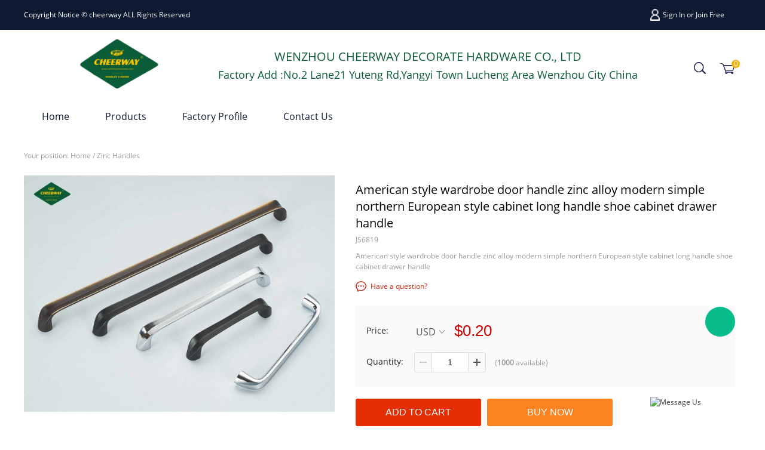

--- FILE ---
content_type: text/html; charset=utf-8
request_url: https://cn-cheery.com/double-side-flat-mop-p044.html
body_size: 8240
content:
<!DOCTYPE html PUBLIC "-//W3C//DTD XHTML 1.0 Transitional//EN" "http://www.w3.org/TR/xhtml1/DTD/xhtml1-transitional.dtd">
<html xmlns="http://www.w3.org/1999/xhtml" lang="en">
<head>
<meta http-equiv="Content-Type" content="text/html; charset=utf-8" />
<meta name="baidu-site-verification" content="RoNDx9aXMx" /><link rel="canonical" href="https://cn-cheery.com/double-side-flat-mop-p044.html" />
<link rel='shortcut icon' href='/u_file/1909/photo/6764ab2296.png' />
<meta name="keywords" content="American style wardrobe door handle zinc alloy modern simple northern European style cabinet long handle shoe cabinet drawer handle,Zinc Handles" />
<meta name="description" content="American style wardrobe door handle zinc alloy modern simple northern European style cabinet long handle shoe cabinet drawer handle,Zinc Handles," />
<title>American style wardrobe door handle zinc alloy modern simple northern European style cabinet long handle shoe cabinet drawer handle,Zinc Handles</title>
<meta property="og:title" content="American style wardrobe door handle zinc alloy modern simple northern European style cabinet long handle shoe cabinet drawer handle" /><meta property="og:type" content="product" /><meta property="og:url" content="https://cn-cheery.com/double-side-flat-mop-p044.html" /><meta property="og:image" content="https://cn-cheery.com/u_file/1907/products/17/c118d12e49.jpg" /><meta property="og:description" content="American style wardrobe door handle zinc alloy modern simple northern European style cabinet long handle shoe cabinet drawer handle" /><meta property="og:site_name" content="Wenzhou Cheerway Decorate Hardware Co., Ltd" /><meta property="product:price:amount" content="0.2" /><meta property="product:price:currency" content="USD" /><meta property="og:availability" content="instock" /><meta name="twitter:card" content="summary_large_image" /><meta name="twitter:title" content="American style wardrobe door handle zinc alloy modern simple northern European style cabinet long handle shoe cabinet drawer handle" /><meta name="twitter:description" content="American style wardrobe door handle zinc alloy modern simple northern European style cabinet long handle shoe cabinet drawer handle" /><script type="application/ld+json">{"@context": "http://schema.org/","@type": "Product","name": "American style wardrobe door handle zinc alloy modern simple northern European style cabinet long handle shoe cabinet drawer handle","sku": "JS6819","url": "https://cn-cheery.com/double-side-flat-mop-p044.html","image": ["https://cn-cheery.com/u_file/1907/products/17/c118d12e49.jpg"],"description": "American style wardrobe door handle zinc alloy modern simple northern European style cabinet long handle shoe cabinet drawer handle","brand": "Wenzhou Cheerway Decorate Hardware Co., Ltd","mpn" : "JS6819","offers": {"@type" : "Offer","availability" : "http://schema.org/InStock","price" : "0.2","priceCurrency" : "USD","url" : "https://cn-cheery.com/double-side-flat-mop-p044.html","priceValidUntil" : "2145-12-30"}}</script><link href="/static/themes/t087/css/font.css" rel="stylesheet" type="text/css"><link href='/static/css/visual.css?v=4.0144' rel='stylesheet' type='text/css'  />
<link href='/static/css/global.css?v=4.0144' rel='stylesheet' type='text/css'  />
<link href='/static/themes/default/css/global.css?v=4.0144' rel='stylesheet' type='text/css'  />
<link href='/static/themes/default/css/user.css?v=4.0144' rel='stylesheet' type='text/css'  />
<link href='/static/themes/t087/css/style.css?v=4.0144' rel='stylesheet' type='text/css'  />
<script  type='text/javascript' src='/static/js/jquery-1.7.2.min.js?v=4.0144' ></script>
<script  type='text/javascript' src='/static/js/lang/en.js?v=4.0144' ></script>
<script  type='text/javascript' src='/static/js/global.js?v=4.0144' ></script>
<script  type='text/javascript' src='/static/themes/default/js/global.js?v=4.0144' ></script>
<script  type='text/javascript' src='/static/themes/default/js/user.js?v=4.0144' ></script>
<script  type='text/javascript' src='/static/themes/t087/js/main.js?v=4.0144' ></script>
	<!-- Facebook Pixel Code -->
	<script type="text/javascript">
	!function(f,b,e,v,n,t,s){if(f.fbq)return;n=f.fbq=function(){n.callMethod?n.callMethod.apply(n,arguments):n.queue.push(arguments)};if(!f._fbq)f._fbq=n;n.push=n;n.loaded=!0;n.version='2.0';n.queue=[];t=b.createElement(e);t.async=!0;t.src=v;s=b.getElementsByTagName(e)[0];s.parentNode.insertBefore(t,s)}(window,document,'script','https://connect.facebook.net/en_US/fbevents.js');
	fbq('init', '422336648382178', {}, {'agent':'plueeshop'});
	fbq('track', "PageView");
	</script>
	<noscript><img height="1" width="1" style="display:none" src="https://www.facebook.com/tr?id=422336648382178&ev=PageView&noscript=1" /></noscript>
	<!-- End Facebook Pixel Code -->
    <!-- Global site tag (gtag.js) - Google Analytics -->
    <script async src="https://www.googletagmanager.com/gtag/js?id=UA-144928939-1"></script>
    <script>
        window.dataLayer = window.dataLayer || [];
        function gtag(){dataLayer.push(arguments);}
        gtag('js', new Date());
        gtag('config', 'UA-144928939-1');
    </script>
<link href='/static/js/plugin/lightbox/css/lightbox.min.css?v=4.0144' rel='stylesheet' type='text/css'  />
<meta name="pinterest-rich-pin" content="false" />
	<!-- Facebook Pixel Code -->
	<script type="text/javascript">
	<!-- When a page viewed such as landing on a product detail page. -->
	fbq('track', 'ViewContent', {
		content_type: 'product',//产品类型为产品
		content_ids: ['JS6819'],//产品ID
		content_name: 'American style wardrobe door handle zinc alloy modern simple northern European style cabinet long handle shoe cabinet drawer handle',//产品名称
		value: 0.2,//产品价格
		currency: 'USD'//货币类型
	});
	
	<!-- When some adds a product to a shopping cart. -->
	$.fn.fbq_addtocart=function(val){
		fbq('track', 'AddToCart', {
			content_type: 'product',//产品类型为产品
			content_ids: ['JS6819'],//产品ID
			content_name: 'American style wardrobe door handle zinc alloy modern simple northern European style cabinet long handle shoe cabinet drawer handle',//产品名称
			value: val,//数值
			currency: 'USD'//货币类型
		});
	}
	</script>
	<!-- End Facebook Pixel Code -->
<script type="text/javascript">
$(document).ready(function(){
	});
</script>
</head>

<body class="lang_en">
<link href='/tmp/cache/css/custom_style.css?v=4.0144' rel='stylesheet' type='text/css'  />
<script type="text/javascript">
	$(window).resize(function(){$(window).webDisplay(0);});
	$(window).webDisplay(0);
			var ueeshop_config={
		"domain":"https://cn-cheery.com",
		"date":"2026/01/28 01:41:20",
		"lang":"en",
		"currency":"USD",
		"currency_symbols":"$",
		"currency_rate":"1.0000",
		"FbAppId":"637376613423823",
		"FbPixelOpen":"1",
		"UserId":"0",
		"TouristsShopping":"1",
		"PaypalENV":"production",
		"PaypalExcheckout":"",
		"PaypalLoaclPayment":"",
		"IsMobile":0
	}
</script>

<div class="top_bar_wrapper" id="top_bar_outer">
    <div class="top_bar wide" id="top_bar">
        <ul>
            <li class="msg fl" plugins_pos="0" plugins="global-0" effect="0-1"><div plugins_mod="Title">Copyright Notice © cheerway ALL Rights Reserved</div></li>
            <li class="sign_in fr">		<dl>
			<dt><a rel="nofollow" href="javascript:;" class="SignInButton FontColor">Sign In</a> or <a rel="nofollow" href="/account/sign-up.html" class="FontColor">Join Free</a></dt>
						<dd class="login">
				<script  type='text/javascript' src='/static/js/oauth/facebook.js?v=4.0144' ></script>
					<fb:login-button scope="public_profile,email" onlogin="checkLoginState();" class="fb-login-button fb-bg-login-button" data-size="medium" data-button-type="continue_with" data-auto-logout-link="false" data-use-continue-as="false" data-width="184px" data-height="32px"></fb:login-button>
				<meta name="google-signin-scope" content="profile email"><meta name="google-signin-client_id" content="633438683669-jn80bn5s9f5a4f7resogdovd6umtp4r5.apps.googleusercontent.com"><script src="https://apis.google.com/js/platform.js" async defer></script><script  type='text/javascript' src='/static/js/oauth/google.js?v=4.0144' ></script>
					<div class="google_button">
						<div class="g-signin2" id="google_btn" data-onsuccess="GoogleSignIn" data-theme="dark" data-login-status="">&nbsp;</div>
						<span class="icon"></span>
						<span class="button_text">Log In with Google</span>
					</div>
				<script  type='text/javascript' src='/static/js/oauth/vk.js?v=4.0144' ></script>
					<div id="vk_button" class="vk_button" apiid="7077041">
						<span class="icon"></span>
						<span class="button_text">Log In with VK</span>
					</div>
                			</dd>
			</dl>
	<script type="text/javascript">
	$(document).ready(function(){
		user_obj.sign_in_init();
			});
	</script>
</li>
        </ul>
        <div class="clear"></div>
    </div>
</div>
<div id="header" class="wide">
	<div class="container">
        <div class="left_bar fl ">
            <ul class="crossn">
                                            </ul>
        </div>
        <div class="right_bar fr">
            <ul>
                <li class="icon icon_re" plugins="search-0" effect="0-1" plugins_pos="0">
                    <div class="search"><a href="javascript:;"></a></div>
                    <div class="search_form">
                        <form action="/search/" method="get" class="form">
                            <input plugins_mod="Title" type="text" class="text fl" placeholder="" name="Keyword" notnull="" value="" />
                            <input type="submit" class="button fr" value="" />
                            <div class="clear"></div>
                            <i></i>
                        </form>
                    </div>
                </li>
                <li class="icon"><div class="header_cart" lang="_en"><a href="/cart/" class="cart_inner"><span class="cart_count FontBgColor">0</span></a></div></li>
            </ul>
        </div>
        <div class="logo pic_box"><a href="/"><img src="/u_file/1909/photo/6764ab2296.png" alt="Wenzhou Cheerway Decorate Hardware Co., Ltd" /></a></div>
        <div class="txt">WENZHOU CHEERWAY DECORATE HARDWARE CO., LTD<br/><span>Factory Add :No.2 Lane21 Yuteng Rd,Yangyi Town Lucheng Area Wenzhou City China</span></div>
        <div class="clear"></div>
        <div class="bor"></div>
    </div>
</div>
<div id="nav_outer">
	<div class="wide">
        <div id="nav" class="container">
                            <ul class="nav_item">
                                        <li>
                        <a  href="/">Home</a>
                                                                    </li>
                                        <li>
                        <a  href="/products/">Products</a>
                                                                    </li>
                                        <li>
                        <a class="FontColor" href="https://cn-cheery.com/art/factory-and-company-profile-a0038.html">Factory Profile</a>
                                                                    </li>
                                        <li>
                        <a class="FontColor" href="https://cn-cheery.com/art/contact-us-a0039.html">Contact Us</a>
                                                                    </li>
                                    </ul>
                    </div>
    </div>
</div><div id="main" class="wide"><link href='/static/themes/default/css/products/detail/module_9.css?v=4.0144' rel='stylesheet' type='text/css'  />
	<div id="location" class="themes_subtitle">Your position: <a href="/">Home</a> / <a href='/c/zinc-handles-0376'>Zinc Handles</a></div>
			<div id="prod_detail">
			<div class="clearfix">
	<div class="detail_left_box">
		<div class="pic_size_width"></div>
		<div class="fl">
			<div class="detail_left"></div>
			<div class="prod_info_share ">
				<div class="center">
					<div class="share_toolbox clearfix" data-title="American style wardrobe door handle zinc alloy modern simple northern European style cabinet long handle shoe cabinet drawer handle" data-url="https://cn-cheery.com/double-side-flat-mop-p044.html">
	<ul>
					<li><a href="javascript:;" rel="nofollow" class="share_s_facebook share_s_btn" data="facebook">facebook</a></li>
					<li><a href="javascript:;" rel="nofollow" class="share_s_twitter share_s_btn" data="twitter">twitter</a></li>
					<li><a href="javascript:;" rel="nofollow" class="share_s_googleplus share_s_btn" data="googleplus">googleplus</a></li>
					<li><a href="javascript:;" rel="nofollow" class="share_s_vk share_s_btn" data="vk">vk</a></li>
				<li class="share_s_more_box">
			<a href="javascript:;" rel="nofollow" class="share_s_more"></a>
			<div class="share_hover">
								<a href="javascript:;" rel="nofollow" class="share_s_btn share_s_pinterest" id="pinterest" data="pinterest"><span>pinterest</span></a>
								<a href="javascript:;" rel="nofollow" class="share_s_btn share_s_linkedin" id="linkedin" data="linkedin"><span>linkedin</span></a>
								<a href="javascript:;" rel="nofollow" class="share_s_btn share_s_google" id="google" data="google"><span>google</span></a>
								<a href="javascript:;" rel="nofollow" class="share_s_btn share_s_digg" id="digg" data="digg"><span>digg</span></a>
								<a href="javascript:;" rel="nofollow" class="share_s_btn share_s_reddit" id="reddit" data="reddit"><span>reddit</span></a>
								<a href="javascript:;" rel="nofollow" class="share_s_btn share_s_stumbleupon" id="stumbleupon" data="stumbleupon"><span>stumbleupon</span></a>
								<a href="javascript:;" rel="nofollow" class="share_s_btn share_s_delicious" id="delicious" data="delicious"><span>delicious</span></a>
							</div>
		</li>
	</ul>
</div>				</div>
			</div>
			
			<a class="prod_info_pdf" href="javascript:;" data-url="cn-cheery.com%2Fdouble-side-flat-mop-p0044.html%3Fprint_pdf%3D1"><em class="icon_pdf"></em>PDF Format</a>			<div class="clear"></div>
		</div>
		<div class="detail_right fr">
			<div class="widget prod_info_title"><h1 itemprop="name" class="themes_title" >American style wardrobe door handle zinc alloy modern simple northern European style cabinet long handle shoe cabinet drawer handle</h1></div>
							<div class="themes_subtitle widget prod_info_number">JS6819</div>
										<div class="themes_subtitle widget prod_info_desc">American style wardrobe door handle zinc alloy modern simple northern European style cabinet long handle shoe cabinet drawer handle</div>
						<div class="widget prod_info_review">
					            	            	            	<div class="prod_info_inquiry"><a class="product_inquiry" href="javascript:;" data-user="0" data-proid="44" data-userused="0" data-email="">Have a question?</a></div>
	            			</div>
			<form class="prod_info_form" name="prod_info_form" id="goods_form" action="/cart/add.html" method="post" target="_blank">
				<div class="bg">
					<div class="rows">
						<h5 class="row_th">Price:</h5>
						<div class="widget prod_info_price">
							<div class="widget price_left price_1">
				                								<div class="current_price">
									<div class="left">
										<dl class="widget prod_info_currency ">
											<dt><a href="javascript:;">USD<div class="arrow"><em></em><i></i></div></a></dt>
											<dd>
												<ul>
																										<li><a href="javascript:;" data="USD">USD</a></li>
																									</ul>
											</dd>
										</dl>
										<strong id="cur_price" class="price">$0.20</strong>
									</div>
																																			</div>
							</div>
						</div>
					</div>
															<div class="rows prod_info_sku" sku="" style="display:none;">
						<h5 class="row_th">SKU:</h5>
						<div class="widget prod_info_sku"><span></span></div>
					</div>
											<div class="rows">
								<ul class="widget attributes" default_selected="0" data-combination="0" data-stock="0" data-attr-price="0">
		<div class="attr_sure"><span class="attr_sure_choice">Please select the information you want</span><span class="attr_sure_close">X</span></div>
				
							<li class="attr_show" name="Ships From" style="display:none;">
						<h5>Ships From:</h5>
													<div value="Ov:1" data="{&quot;Price&quot;:0,&quot;Qty&quot;:0,&quot;Weight&quot;:0,&quot;SKU&quot;:,&quot;IsIncrease&quot;:0}" class="GoodBorderColor GoodBorderHoverColor" title="China">China</div>
												<input type="hidden" name="id[Overseas]" id="attr_Overseas" attr="Overseas" value="" class="attr_value" />
					</li>
			</ul>
						</div>
										
					<div class="rows">
						<h5>Quantity:</h5>
						<div class="widget prod_info_quantity">
			                <div class="qty_box"><div id="btn_cut">-</div></div>
							<div class="quantity_box" data="{&quot;min&quot;:1,&quot;max&quot;:1000,&quot;count&quot;:1}"><input id="quantity" class="qty_num" name="Qty" autocomplete="off" type="text" value="1" stock="1000" /></div>
			                <div class="qty_box"><div id="btn_add">+</div></div>
							<span class="themes_subtitle prod_info_inventory">(<b id="inventory_number">1000</b>  available)</span>
			                <div class="clear"></div>
						</div>
					</div>
															
				</div>
				<div class="widget prod_info_actions">
					<input type="submit" value="Add to Cart" class="add_btn addtocart themes_button" id="addtocart_button" /><input type="button" value="Buy Now" class="add_btn buynow BuyNowBgColor" id="buynow_button" />					<div class="clear"></div>
	            	<div class="favorite_box">
						<a href="javascript:;" class="global_trans favorite_btn add_favorite " data="44">Add to Favorite Items</a>
	            	</div>
					<div class="clear"></div>
									</div>
				<input type="hidden" id="ProId" name="ProId" value="44" />
				<input type="hidden" id="ItemPrice" name="ItemPrice" value="0.20" initial="0.20" sales="0" salesPrice="" discount="" old="0" />
				<input type="hidden" name="Attr" id="attr_hide" value="[]" />
				<input type="hidden" id="ext_attr" value="[]" />
				<input type="hidden" name="products_type" value="0" />
				<input type="hidden" name="SId" value="0" />
				<input type="hidden" id="CId" value="226" />
				<input type="hidden" id="CountryName" value="United States" />
				<input type="hidden" id="CountryAcronym" value="US" />
				<input type="hidden" id="ShippingId" value="0" />
				<input type="hidden" id="attrStock" value="0" />
			</form>
		</div>
		<div class="clear"></div>
	</div>
	<div class="clear"></div>
</div>
<div class="prod_description">
	<ul class="pd_title">
		<li class="current"><span data="0">Description</span></li>
				<li><a name="review_box" id="review_box"></a><span data="1">Reviews</span></li>
	</ul>
	<div class="clear"></div>
	<div class="pd_content">
		<div class="desc editor_txt" data-number="0">
										<script type="text/javascript">$('.item_specifics').remove();</script>
						<span style="font-size:28px;"><strong>Overview</strong><br />
&nbsp;</span><br />
<span style="font-size:18px;"><strong>Quick Details</strong></span>
<table border="0" cellpadding="1" cellspacing="1" style="width:800px;">
	<tbody>
		<tr>
			<td>Type:</td>
			<td>Furniture Handle</td>
			<td>Place of Origin:</td>
			<td>Zhejiang, China</td>
		</tr>
		<tr>
			<td>Brand Name:</td>
			<td>Cheerway&nbsp;&nbsp; &nbsp;</td>
			<td>Model Number:</td>
			<td>JS6819</td>
		</tr>
		<tr>
			<td>Material:</td>
			<td>Zinc</td>
			<td>Usage:</td>
			<td>Cabinet, Drawer, Door</td>
		</tr>
		<tr>
			<td>CC:</td>
			<td>96-320mm</td>
			<td>Color:</td>
			<td>CP/MBSN/BLACK</td>
		</tr>
		<tr>
			<td>Purpose:</td>
			<td>Zinc handle</td>
			<td>Application:</td>
			<td>Home Furniture Cabinet</td>
		</tr>
		<tr>
			<td>Name:</td>
			<td>Furniture handle</td>
			<td>Function:</td>
			<td>pull</td>
		</tr>
		<tr>
			<td>&nbsp;</td>
			<td>&nbsp;</td>
			<td>&nbsp;</td>
			<td>&nbsp;</td>
		</tr>
		<tr>
			<td>&nbsp;</td>
			<td>&nbsp;</td>
			<td>&nbsp;</td>
			<td>&nbsp;</td>
		</tr>
	</tbody>
</table>
<span style="font-size:18px;"><strong>&nbsp;Packaging &amp; Delivery</strong></span>

<table border="0" cellpadding="1" cellspacing="1" style="width:500px;">
	<tbody>
		<tr>
			<td>Packaging &nbsp;details:&nbsp;</td>
			<td>polybag with or without screws+inner box+carton, customized packaging is workable</td>
		</tr>
		<tr>
			<td>Port:</td>
			<td>Ningbo</td>
		</tr>
		<tr>
			<td>Transportation:</td>
			<td>Shipping</td>
		</tr>
	</tbody>
</table>
<span style="font-size:18px;"><strong>&nbsp;</strong></span><span style="font-size:28px;">American style wardrobe door handle zinc alloy modern simple northern European style cabinet long handle shoe cabinet drawer handle</span><img src="/u_file/1907/photo/9edb4ad943.jpg" /><img src="/u_file/1907/photo/a1ec0ac6ad.jpg" /><img src="/u_file/1907/photo/7c92205d99.jpg" />		</div>
				<div class="desc editor_txt hide" data-number="1">
			<script type="text/javascript">
$(function(){
	$('.pic_list>a').lightBox();
});
</script>
<div id="review_box">
	<div class="widget prod_write_review">
				<div class="review_main">
			<div class="review_main_box review_histogram">
				<ul class="histogram_list">
											<li>
							<a href="javascirpt:;" data-rating="5"><span class="name">5 star</span><span class="size_base"><span class="meter" style="width:0%;"></span></span><span class="count">0%</span></a>
						</li>
											<li>
							<a href="javascirpt:;" data-rating="4"><span class="name">4 star</span><span class="size_base"><span class="meter" style="width:0%;"></span></span><span class="count">0%</span></a>
						</li>
											<li>
							<a href="javascirpt:;" data-rating="3"><span class="name">3 star</span><span class="size_base"><span class="meter" style="width:0%;"></span></span><span class="count">0%</span></a>
						</li>
											<li>
							<a href="javascirpt:;" data-rating="2"><span class="name">2 star</span><span class="size_base"><span class="meter" style="width:0%;"></span></span><span class="count">0%</span></a>
						</li>
											<li>
							<a href="javascirpt:;" data-rating="1"><span class="name">1 star</span><span class="size_base"><span class="meter" style="width:0%;"></span></span><span class="count">0%</span></a>
						</li>
									</ul>
			</div>
			<div class="review_main_box average_rating">
				<div class="top">
					<span class="tit">Average rating:</span>
					<strong>5.0</strong>
					<span class="review_star "><span class="star_1"></span><span class="star_1"></span><span class="star_1"></span><span class="star_1"></span><span class="star_1"></span></span>														</div>
									<div class="sec_tit">Share your thoughts with other customers</div>
					<a href="/review-write/0044.html" class="write_review_btn ReviewBgColor" rel="nofollow">Write a review</a>
							</div>
			<div class="clear"></div>
		</div>
	</div>
		<div class="prod_review_view">
					<div class="review_sign">Product reviews can be carried out after the member login, please <a href="/account/">click here</a> to login</div>
				<div class="blank12"></div>
	</div>
</div>		</div>
	</div>
</div><div class="clear"></div>
<div class="clearfix">
	<div id="may_like" class="themes_box">
		<h2 class="b_title themes_box_title">You May Like</h2>
		<div class="b_list">
							<dl class="pro_item clearfix fir">
					<dt><a class="pic_box" href="/furniture-handles-bulk-cabinet-handles-kitchen-cabinet-drawer-handles-p0423.html"><img src="/u_file/2006/products/10/8009cf45ac.jpg.500x500.jpg" title="Furniture handles bulk cabinet handles kitchen cabinet drawer handles" alt="Furniture handles bulk cabinet handles kitchen cabinet drawer handles" /><span></span></a></dt>
					<dd class="pro_info">
						<div class="pro_name"><a href="/furniture-handles-bulk-cabinet-handles-kitchen-cabinet-drawer-handles-p0423.html" title="Furniture handles bulk cabinet handles kitchen cabinet drawer handles">Furniture handles bulk cabinet handles kitchen cabinet drawer handles</a></div>
						<div class="pro_price"><em class="currency_data PriceColor">$</em><span class="price_data PriceColor" data="0.30" keyid="423">0.30</span></div>
					</dd>
				</dl>
							<dl class="pro_item clearfix">
					<dt><a class="pic_box" href="/duster-p0053.html"><img src="/u_file/1907/products/17/8977039bf8.jpg.500x500.jpg" title="Manufacturer direct sales multi-color handle wardrobe door handle North European and American simple cabinet drawer zinc alloy handle" alt="Manufacturer direct sales multi-color handle wardrobe door handle North European and American simple cabinet drawer zinc alloy handle" /><span></span></a></dt>
					<dd class="pro_info">
						<div class="pro_name"><a href="/duster-p0053.html" title="Manufacturer direct sales multi-color handle wardrobe door handle North European and American simple cabinet drawer zinc alloy handle">Manufacturer direct sales multi-color handle wardrobe door handle North European and American simple cabinet drawer zinc alloy handle</a></div>
						<div class="pro_price"><em class="currency_data PriceColor">$</em><span class="price_data PriceColor" data="0.30" keyid="53">0.30</span></div>
					</dd>
				</dl>
							<dl class="pro_item clearfix">
					<dt><a class="pic_box" href="/twist-mop-p0052.html"><img src="/u_file/1907/products/17/b84362b617.jpg.500x500.jpg" title="Manufacturer direct sale handle cabinet door northern Europe simple cabinet wardrobe handle explosive drawer handle zinc alloy handle" alt="Manufacturer direct sale handle cabinet door northern Europe simple cabinet wardrobe handle explosive drawer handle zinc alloy handle" /><span></span></a></dt>
					<dd class="pro_info">
						<div class="pro_name"><a href="/twist-mop-p0052.html" title="Manufacturer direct sale handle cabinet door northern Europe simple cabinet wardrobe handle explosive drawer handle zinc alloy handle">Manufacturer direct sale handle cabinet door northern Europe simple cabinet wardrobe handle explosive drawer handle zinc alloy handle</a></div>
						<div class="pro_price"><em class="currency_data PriceColor">$</em><span class="price_data PriceColor" data="0.15" keyid="52">0.15</span></div>
					</dd>
				</dl>
							<dl class="pro_item clearfix">
					<dt><a class="pic_box" href="/flat-mop-p0048.html"><img src="/u_file/1907/products/17/3e6ea98915.jpg.500x500.jpg" title="European golden wardrobe door handle modern simple cabinet door handle American matte nickel zinc alloy handle" alt="European golden wardrobe door handle modern simple cabinet door handle American matte nickel zinc alloy handle" /><span></span></a></dt>
					<dd class="pro_info">
						<div class="pro_name"><a href="/flat-mop-p0048.html" title="European golden wardrobe door handle modern simple cabinet door handle American matte nickel zinc alloy handle">European golden wardrobe door handle modern simple cabinet door handle American matte nickel zinc alloy handle</a></div>
						<div class="pro_price"><em class="currency_data PriceColor">$</em><span class="price_data PriceColor" data="0.25" keyid="48">0.25</span></div>
					</dd>
				</dl>
						<div class="clear"></div>
		</div>
	</div>
</div>
<div class="blank12"></div>


<script>
	var $h5_w=0;
	$('.prod_info_form .rows h5').each(function(){
		var $wid=$(this).outerWidth();
		if($wid>$h5_w) $h5_w=$wid;
	});
	$('.prod_info_form .rows').css('padding-left',$h5_w+'px');
	$('.prod_info_form .rows h5').css('margin-left',-$h5_w+'px');
</script>		</div>
		<div class="blank12"></div>
	<iframe name="export_pdf" id="export_pdf" class="export_pdf" src="" style="width:0px; height:0px;"></iframe>
	</div>
<div id="footer_outer">
	<div class="footer">
		<div class="top wide">
							<div class="top_item fl">
					<div class="item_title">Member</div>
					<div class="list">
													<div class="item">
								<a href="/art/create-an-account-a0024.html"  title="Create an Account">Create an Account</a>							</div>
													<div class="item">
								<a href="/art/change-account-a0023.html"  title="Change Account">Change Account</a>							</div>
													<div class="item">
								<a href="/art/contact-ushtml.html"  title="WishList">WishList</a>							</div>
													<div class="item">
								<a href="/art/order-tracking-a0003.html"  title="Order Tracking">Order Tracking</a>							</div>
											</div>
				</div>
							<div class="top_item fl">
					<div class="item_title">Overview</div>
					<div class="list">
													<div class="item">
								<a href="/art/payment-methods-a0025.html"  title="PAYMENT METHODS">PAYMENT METHODS</a>							</div>
													<div class="item">
								<a href="/art/location-amp-working-hours-a0027.html"  title="Location &amp; Working Hours">Location &amp; Working Hours</a>							</div>
											</div>
				</div>
							<div class="top_item fl">
					<div class="item_title">International Shipping &amp; Delivery FAQs</div>
					<div class="list">
													<div class="item">
								<a href="/art/date-range-picker-a0028.html"  title="date range picker">date range picker</a>							</div>
											</div>
				</div>
						<div class="top_item last fl">
				<div class="item_title">Subscribe to Our Newsletter</div>
				<div class="clear"></div>
	            <form id="newsletter_form">
					<input type="text" class="text fl" name="Email" value="" notnull="" format="Email" placeholder="Enter your email address" />
					<input type="submit" class="button fr" value="Subscribe" />
					<div class="clear"></div>
				</form>
							</div>
			<div class="clear"></div>
		</div>
		<div class="bot">
			<div class="bot_in wide">
								<div class="copy">
					Copyright © 2005-2019 Wenzhou Cheerway Decorate Hardware Co., Ltd &nbsp;&nbsp;&nbsp;&nbsp; <a href="http://www.ueeshop.com" target="_blank" rel="nofollow">POWERED BY UEESHOP</a>				</div>
				<div class="clear"></div>
			</div>
		</div>
	</div>
</div>
<div id="chat_window">
    <div class="chat_box ">
        <div class="box"> 
                                                <a href="//wpa.qq.com/msgrd?v=3&uin=1523138911&site=qq&menu=yes" title="Jason" target="_blank" class="chat_item chat_qq"></a>
                                                                <a href="mailto:Jason@cn-cheery.com" title="Jason" target="_blank" class="chat_item chat_email"></a>
                                                                <a href="skype:wanson-zhubin?chat" title="Jason" target="_blank" class="chat_item chat_skype"></a>
                                                            <div class="chat_item chat_wechat" >
                    <div class="abs">
                        <div class="more_box">
                                                            <a href="javascript:;" target="_blank" class="item">
                                    Jason                                                                            <div class="relimg"><img src="" alt=""></div>
                                                                    </a>
                                                    </div>
                    </div>                
                </div>
                                                                <a href="https://api.whatsapp.com/send?phone=8613306623558&text=May I help you?" title="Jason" target="_blank" class="chat_item chat_whatsapp"></a>
                                    </div>
        <div class="menu">
                        <a href="javascript:;" class="more"></a>
                        <a href="javascript:;" id="go_top" class="top"></a>
        </div>
    </div>
</div>
<div id="facebook-messenger" class="message_us"><a href="https://m.me/106682197341804" target="_blank"><img src="/static/ico/message-us-blue.png" alt="Message Us" /></a></div>    <div id="fb-root"></div>
    <script async defer crossorigin="anonymous" src="https://connect.facebook.net/en_US/sdk/xfbml.customerchat.js#xfbml=1&version=v3.2"></script>
    <script type="text/javascript">
    window.fbAsyncInit = function() {
        FB.init({
            appId           : '637376613423823',
            autoLogAppEvents: true,
            cookie          : true,
            xfbml           : true,
            version         : 'v3.2'
        });

    };
    (function(d, s, id){
        var js, fjs = d.getElementsByTagName(s)[0];
        if (d.getElementById(id)) {return;}
        js = d.createElement(s); js.id = id;
        js.src = "https://connect.facebook.net/en_US/sdk/xfbml.customerchat.js";
        fjs.parentNode.insertBefore(js, fjs);
    }(document, 'script', 'facebook-jssdk'));
    </script>
<div align="center"><script type='text/javascript' src='//analytics.ly200.com/js/analytics.js?Number=Iic2Z15MBQ=='></script><!-- Global site tag (gtag.js) - Google Analytics -->
<script async src="https://www.googletagmanager.com/gtag/js?id=UA-144928939-1"></script>
<script>
  window.dataLayer = window.dataLayer || [];
  function gtag(){dataLayer.push(arguments);}
  gtag('js', new Date());

  gtag('config', 'UA-144928939-1');
</script></div><script  type='text/javascript' src='/static/js/plugin/products/detail/module.js?v=4.0144' ></script>
<script  type='text/javascript' src='/static/js/plugin/products/review.js?v=4.0144' ></script>
<script  type='text/javascript' src='/static/js/plugin/lightbox/js/lightbox.min.js?v=4.0144' ></script>
</body>
</html>

--- FILE ---
content_type: text/html; charset=utf-8
request_url: https://analytics.ly200.com/js/analytics.js?Number=Iic2Z15MBQ==
body_size: 724
content:
var analytics_click_statistics;
(function(){
	var s=function(n, v){
		var d=new Date();
		d.setTime(new Date(d.toLocaleDateString()).getTime()+24*3600*1000-1);
		document.cookie=n+'='+escape(v)+';expires='+d.toGMTString();
	};
	var g=function(n){
		var r=new RegExp('(^| )'+n+'=([^;]*)(;|$)');
		var d=document.cookie.match(r);
		return d?unescape(d[2]):'';
	};
	var n=0;
	var d=g('a_s_id');
	if(d==''){
		d='oh8phat4kjictb9jaisgf53k83';
		n=1;
	}
	s('a_s_id', d);
	let time0=window.performance.timing.domInteractive || 0;
	let time1=window.performance.timing.requestStart || 0;
	var c=[];
	c.push('url='+encodeURIComponent(window.location.href));
	c.push('referrer='+encodeURIComponent(document.referrer));
	c.push('number=Iic2Z15MBQ==');
	c.push('new_visitors='+n);
	c.push('session_id='+d);
	c.push('LoadTime='+(time0-time1));
	c.push('rand='+Math.random());
	$('body[id]').size() && c.push('page_par_id='+$('body').attr('id'));
	if (typeof ueeshop_config !== 'undefined' && typeof ueeshop_config.ipCountry !== 'undefined') c.push('ipCountry='+ueeshop_config.ipCountry);
	(new Image).src='//analytics.ly200.com/analytics/?'+c.join('&');
	analytics_click_statistics=function(p){
		c.push('position='+p);
		c.push('click=1');
		$.ajax({
			url:'//analytics.ly200.com/analytics/?'+c.join('&'),
			async:true
		});
	};
})();

--- FILE ---
content_type: text/html; charset=utf-8
request_url: https://cn-cheery.com/ajax/goods_detail_pic.html?ProId=44&ColorId=&DetailSize=520
body_size: 634
content:
	<div class="detail_pic">
		<div class="up pic_shell">
						<div class="big_box" >
				<div class="magnify" data="{&quot;detailWidth&quot;:&quot;518&quot;,&quot;detailHeight&quot;:&quot;518&quot;,&quot;detailLeft&quot;:&quot;520&quot;}">
					<a class="big_pic" href="/u_file/1907/products/17/c118d12e49.jpg"><img itemprop="image" class="normal" src="/u_file/1907/products/17/c118d12e49.jpg.640x640.jpg" alt="American style wardrobe door handle zinc alloy modern simple northern European style cabinet long handle shoe cabinet drawer handle" /></a>
				</div>
			</div>
		</div>
		<div class="down">
			<div class="small_carousel">
				<div class="viewport" data="{&quot;small&quot;:&quot;240x240&quot;,&quot;normal&quot;:&quot;640x640&quot;,&quot;large&quot;:&quot;v&quot;}">
					<ul class="list" style="width:640px;">
																		<li class="item FontBgColor current" pos="1"><a href="javascript:;" class="themes_bor pic_box FontBorderHoverColor" alt="" title="" hidefocus="true"><img src="/u_file/1907/products/17/c118d12e49.jpg.240x240.jpg" title="American style wardrobe door handle zinc alloy modern simple northern European style cabinet long handle shoe cabinet drawer handle" alt="American style wardrobe door handle zinc alloy modern simple northern European style cabinet long handle shoe cabinet drawer handle" normal="/u_file/1907/products/17/c118d12e49.jpg.640x640.jpg" mask="/u_file/1907/products/17/c118d12e49.jpg" onerror="$.imgOnError(this)"><span></span></a><em class="arrow"></em></li>
																	</ul>
				</div>
				<a href="javascript:;" hidefocus="true" class="btn left prev"><span class="icon_left_arraw icon_arraw"></span></a>
				<a href="javascript:;" hidefocus="true" class="btn right next"><span class="icon_right_arraw icon_arraw"></span></a>
			</div>
		</div>
	</div>


--- FILE ---
content_type: text/html; charset=utf-8
request_url: https://cn-cheery.com/?do_action=cart.get_shipping_methods
body_size: 49
content:
{"msg":"","ret":0}

--- FILE ---
content_type: text/html; charset=utf-8
request_url: https://cn-cheery.com/?do_action=cart.get_shipping_methods
body_size: 49
content:
{"msg":"","ret":0}

--- FILE ---
content_type: text/css
request_url: https://cn-cheery.com/static/themes/t087/css/font.css
body_size: 405
content:
/*
Powered by ueeshop.com    http://www.ueeshop.com
广州联雅网络科技有限公司    020-83226791
*/
@font-face {
  font-family: "or";
  src: url("../../../css/font/OPENSANS/OPENSANS-REGULAR.woff2") format("woff2"), url("../../../css/font/OPENSANS/OPENSANS-REGULAR.woff") format("woff"), url("../../../css/font/OPENSANS/OPENSANS-REGULAR.ttf") format("truetype"), url("../../../css/font/OPENSANS/OPENSANS-REGULAR.eot") format("embedded-opentype"), url("../../../css/font/OPENSANS/OPENSANS-REGULAR.svg") format("svg");
  font-weight: normal;
  font-style: normal;
}

@font-face {
  font-family: "os";
  src: url("../../../css/font/OPENSANS/OPENSANS-SEMIBOLD.woff2") format("woff2"), url("../../../css/font/OPENSANS/OPENSANS-SEMIBOLD.woff") format("woff"), url("../../../css/font/OPENSANS/OPENSANS-SEMIBOLD.ttf") format("truetype"), url("../../../css/font/OPENSANS/OPENSANS-SEMIBOLD.eot") format("embedded-opentype"), url("../../../css/font/OPENSANS/OPENSANS-SEMIBOLD.svg") format("svg");
  font-weight: normal;
  font-style: normal;
}

@font-face {
  font-family: "ol";
  src: url("../../../css/font/OPENSANS/OPENSANS-LIGHT_0.woff2") format("woff2"), url("../../../css/font/OPENSANS/OPENSANS-LIGHT_0.woff") format("woff"), url("../../../css/font/OPENSANS/OPENSANS-LIGHT_0.ttf") format("truetype"), url("../../../css/font/OPENSANS/OPENSANS-LIGHT_0.eot") format("embedded-opentype"), url("../../../css/font/OPENSANS/OPENSANS-LIGHT_0.svg") format("svg");
  font-weight: normal;
  font-style: normal;
}

@font-face {
  font-family: "Roboto-Regular";
  src: url("../../../css/font/Roboto-Regular/font.woff2") format("woff2"), url("../../../css/font/Roboto-Regular/font.woff") format("woff"), url("../../../css/font/Roboto-Regular/font.ttf") format("truetype"), url("../../../css/font/Roboto-Regular/font.eot") format("embedded-opentype"), url("../../../css/font/Roboto-Regular/font.svg") format("svg");
  font-weight: normal;
  font-style: normal;
}


--- FILE ---
content_type: text/css
request_url: https://cn-cheery.com/static/themes/default/css/user.css?v=4.0144
body_size: 14883
content:
/*
Powered by ueeshop.com		http://www.ueeshop.com
广州联雅网络科技有限公司		020-83226791
*/

/*************************** 宽屏样式 Start ***************************/
.w_1200 #lib_user_wrap, .w_1200 #lib_user_binding{width:1180px;}
.w_1200 #lib_user_prompt li.coupons{width:340px;}
.w_1200 #lib_user_prompt li.news{width:590px;}
.w_1200 #lib_user_menu{width:234px;}
.w_1200 #lib_user_main{width:925px;}
.w_1200 #lib_user_main .index_ml{width:318px;}
.w_1200 #lib_user_main .index_mr{width:568px;}
.w_1200 #lib_user_main .index_item.address ul{line-height:200%;}
.w_1200 #lib_user_main .index_item.favorites .viewport ul li{width:160px;}
.w_1200 #lib_user_main .index_item.review dl.fl{width:520px;}
.w_1200 #lib_user_main .index_item.review dl.fl dd{width:420px;}
.w_1200 #lib_user_main .index_item.review dl.fr{width:360px;}
.w_1200 .order_base .order_view{width:250px;}
.w_1200 #lib_user_products .item_list .item_name{ width:500px;}
.w_1200 #lib_user_products .prod_con .prod_name{ width:730px;}
.w_1200 #lib_user_products .item .item_con{ width:720px;}
.w_1200 #lib_user_products .mine .item_con{ margin-left:44px;}
/*************************** 宽屏样式 End ***************************/

/*************************** 全局 Start ***************************/
.null{-webkit-animation:null .3s 2 0s linear forwards; animation:null .3s 2 0s linear forwards;}

/* 表单 */
.lib_txt{border:1px solid #ccc; border-radius:3px!important; height:36px; line-height:36px; padding:0 7px; color:#333; font-size:16px; box-shadow:0 1px 0 rgba(255,255,255,.8),inset 0 1px 2px rgba(0,0,0,.06);}
.lib_txt:hover{border-color:#aaa;}
.lib_txt:focus{border-color:#aaa;}
.lib_btn{height:38px; padding:0 20px; border-radius:3px!important; border:none; color:#fff; font-size:16px; font-weight:bold;}
.lib_btn:hover{background-position:0 -38px;}

#lib_user input, #lib_user textarea, #lib_user button{outline:none;}
#lib_user button{cursor:pointer;}

/* 按钮 */
#lib_user .textbtn{ height:28px; line-height:27px; padding:0 15px; border:1px solid #dbdbdb; border-radius:3px; -moz-border-radius:3px; -webkit-border-radius:3px; cursor:pointer; display:inline-block; margin-right:10px; background:-webkit-gradient(linear, left top, left bottom, from(#f5f5f5), to(#eaeaea)); -webkit-background-origin: padding;}
#lib_user .textbtn:hover{background:-webkit-gradient(linear, left top, left bottom, from(#f1f1f1), to(#dadada));}
#lib_user{background:#fff; width:100%; padding:20px 0 30px;}
#lib_user *{font-family: Arial;}
#lib_user_wrap{width:960px; margin:0 auto;}

/* 面包屑 */
#lib_user_crumb{display: none;position:relative; border-bottom:1px #ddd solid; margin-bottom:10px; }
#lib_user_crumb .crumb_box{display:inline-block; margin-right:45px;}
#lib_user_crumb li, #lib_user_crumb li a{height:29px; line-height:28px; text-decoration:none;}
#lib_user_crumb li i, #lib_user_crumb .root a{background-image:url(../images/user/user_crumb.png);}
#lib_user_crumb li{float:left; position:relative;}
#lib_user_crumb li a{padding:0 8px 0 12px; display:inline-block;}
#lib_user_crumb li i{position:absolute; top:2px; right:-8px; z-index:20; width:9px; height:27px; line-height:26px; background-position:0px -34px;}
#lib_user_crumb li.home a{padding-left:4px;}
#lib_user_crumb .root a{color:#fff; text-shadow:0 1px 0 #666; background-position:0px -61px;}
#lib_user_crumb .root i{background-position:-25px -37px;}

/* 左侧栏 */
#lib_user_menu{float:left; width:190px; padding-top: 8px; border:1px solid #f8f8f8;background: #f8f8f8;}
#lib_user_menu .title{height:50px; line-height:50px; text-indent:20px; font-size:20px;}
#lib_user_menu ul{padding-bottom:24px;}
#lib_user_menu li{height:40px; line-height:40px; overflow:hidden;font-size: 14px;}
#lib_user_menu li a{display: block;margin:0 15px;color: #888;text-indent: 9px;border-radius: 3px;text-decoration: none;transition: all 0.3s;-webkit-transition: all 0.3s;-moz-transition: all 0.3s;}
#lib_user_menu li a:hover,#lib_user_menu li a.cur{background: #efefef;}
#lib_user_menu li:first-child{border:none;}
#lib_user_menu li b{display:inline-block; height:16px; min-width: 10px;padding:0 3px;line-height:16px; text-indent:0; margin-left:5px;margin-top: 2px; overflow:hidden; color:#fff; text-align:center; background-color:#fb4729; border-radius:8px;font-size: 12px;vertical-align: top;}

/* 地址编辑框 */

.w_1200 #lib_user_address .address_list .add_item{ width:457px;}
#lib_user_address .address_list .add_item{ border:1px solid #e1e1e1; padding:5px 0; padding-right:70px; padding-left:20px; position:relative; width:380px; box-sizing:border-box; float:left; margin-top:10px; margin-left:10px; overflow:hidden;}
#lib_user_address .address_list .add_item .rows{ color:#666; padding:3px 0; line-height:20px;}
#lib_user_address .address_list .add_item .rows strong{ font-size:14px;}
#lib_user_address .address_list .add_item .rows em{ font-size:12px; line-height:16px; background:#fb4729; color:#fff; display:inline-block; padding:0 10px; border-radius:8px; margin-left:20px; vertical-align:text-bottom;}
#lib_user_address .address_list .add_item .options{ width:70px; position:absolute; right:0; top:65px; text-indent:10px; top:7px;}
#lib_user_address .address_list .add_item .options a{ font-size:12px; line-height:20px;}
#lib_user_address .address_list .add_item .user_action_down{ height:20px; line-height:20px;}
#lib_user_address .address_list .add_item .user_action_down i{ width:20px; height:20px;}
#lib_user_address .address_list .add_item .user_action_down ul{ top:21px;}
#lib_user_address .address_list .add_item .user_action_down li a{ padding:0;}
#addressForm{ padding:24px; display:none;}

.user_address_form{margin:0;}
.user_address_form .cancel{padding-left:18px; text-decoration:underline; background:url(../images/cart/chosen-sprite.png) no-repeat -45px 2px; float:right;}
.user_address_form .rows{margin-bottom:18px;}
.user_address_form .rows .input_box_txt{width:543px;}
.user_address_form .rows .input_box_txt.null{border-color:#f00;}
.user_address_form .rows .box_input_group{position:relative;}
.user_address_form .rows .box_input_group .input_group_addon{width:55px; height:40px; line-height:40px; padding:0; text-align:center; white-space:nowrap; border:1px #c4cdd5 solid; border-right:0; border-top-left-radius:5px; border-bottom-left-radius:5px; float:left;}
.user_address_form .rows .box_input_group .input_box{float:left;}
.user_address_form .rows .box_input_group .input_group{width:487px; border-top-left-radius:0; border-bottom-left-radius:0;}
.user_address_form .rows .box_select{height:40px; overflow:hidden; background:url(../images/cart/icon_select.png) no-repeat right center; border:1px #c4cdd5 solid; border-radius:5px;}
.user_address_form .rows .box_select>select{width:105%; height:40px; padding-left:12px; font-size:12px; color:#333; background:transparent; border:0; outline:0;}
.user_address_form .rows p.error{line-height:16px; color:#f00; display:none;}
.user_address_form .form_box .box{width:282px; float:left;}
.user_address_form .form_box .box:first-child{margin-right:13px;}
.user_address_form .form_box .box .input_box_txt{width:248px;}
.user_address_form .form_box .box .box_select{width:280px;}
.user_address_form .button{margin:10px 0;}
.user_address_form .button .btn_global{height:32px; line-height:32px; margin-right:20px; padding:0 33px; font-size:14px;}
.user_address_form .button .btn_cancel{color:#898989; background-color:#eee; border:0;}
.user_address_form .button .btn_save{background-color:#555;}

/* 国家下拉选择菜单 */
.chzn-container{width:282px; font-size:11px; position:relative; display:inline-block; zoom:1; *display:inline;}
.chzn-container .chzn-drop{background:#fff; border:1px solid #aaa; border-top:0; position:absolute; top:29px; left:0; -webkit-box-shadow:0 4px 5px rgba(0,0,0,.15); -moz-box-shadow:0 4px 5px rgba(0,0,0,.15); -o-box-shadow:0 4px 5px rgba(0,0,0,.15); box-shadow:0 4px 5px rgba(0,0,0,.15); z-index:999; overflow:hidden;}
.chzn-container-single .chzn-single{height:40px; line-height:40px; overflow:hidden; padding:0 0 0 8px; padding-left:16px; font-size:12px; color:#444; text-decoration:none; background-color:#fff; border:1px #c4cdd5 solid; border-radius:5px; position:relative; display:block; white-space:nowrap;}
.chzn-container-single .chzn-single span{margin-right:26px; display:block; overflow:hidden; color:333; white-space:nowrap; -o-text-overflow:ellipsis; -ms-text-overflow:ellipsis; text-overflow:ellipsis;}
.chzn-container-single .chzn-single abbr{display:block; position:absolute; right:26px; top:8px; width:12px; height:13px; font-size:1px; background:url(../images/cart/chosen-sprite.png) right top no-repeat;}
.chzn-container-single .chzn-single abbr:hover{background-position:right -11px;}
.chzn-container-single .chzn-single div{-webkit-border-radius:0 4px 4px 0; -moz-border-radius:0 4px 4px 0; border-radius:0 4px 4px 0; border:0; position:absolute; right:0; top:0; display:block; height:100%; width:30px;}
.chzn-container-single .chzn-single div b{background:url(../images/cart/icon_select.png) no-repeat 7px center; display:block; width:100%; height:100%;}
.chzn-container-single .chzn-search{background:#fff url('../images/cart/chosen-sprite.png') no-repeat 100% -22px; background:url('../images/cart/chosen-sprite.png') no-repeat 100% -24px, -webkit-gradient(linear, left bottom, left top, color-stop(0.85, white), color-stop(0.99, #eeeeee)); background:url('../images/cart/chosen-sprite.png') no-repeat 100% -24px, -webkit-linear-gradient(center bottom, white 85%, #eeeeee 99%); background:url('../images/cart/chosen-sprite.png') no-repeat 100% -24px, -moz-linear-gradient(center bottom, white 85%, #eeeeee 99%); background:url('../images/cart/chosen-sprite.png') no-repeat 100% -24px, -o-linear-gradient(bottom, white 85%, #eeeeee 99%); background:url('../images/cart/chosen-sprite.png') no-repeat 100% -24px, -ms-linear-gradient(top, #ffffff 85%,#eeeeee 99%); background:url('../images/cart/chosen-sprite.png') no-repeat 100% -24px, -ms-linear-gradient(top, #ffffff 85%,#eeeeee 99%); background:url('../images/cart/chosen-sprite.png') no-repeat 100% -24px, linear-gradient(top, #ffffff 85%,#eeeeee 99%); padding:4px 20px 4px 5px; position:relative; margin:3px 4px; white-space:nowrap; border:1px solid #aaa;}
.chzn-container-single .chzn-search input{width:100%; height:20px; margin:0; padding:0; outline:0; border:none; float:right;}
.chzn-container-single .chzn-drop{-webkit-border-radius:0 0 4px 4px; -moz-border-radius:0 0 4px 4px; border-radius:0 0 4px 4px; -moz-background-clip:padding; -webkit-background-clip:padding-box; background-clip:padding-box; width:280px; left:-9000px;}
.chzn-container-single-nosearch .chzn-search input{position:absolute; top:-9000px;}
.chzn-container .chzn-drop .chzn-results{margin:0 4px 4px 0; max-height:190px; padding:0 0 0 4px; position:relative; overflow-x:hidden; overflow-y:auto; width:95%;}
.chzn-container .chzn-results li{display:none; line-height:100%; padding:7px 7px 8px; margin:0; list-style:none;}
.chzn-container .chzn-results .active-result{cursor:pointer; display:list-item;}
.chzn-container .chzn-results .highlighted{background:#3875d7; color:#fff;}
.chzn-container .chzn-results li em{background:#feffde; font-style:normal;}
.chzn-container .chzn-results .highlighted em{background:transparent;}
.chzn-container .chzn-results .no-results{background:#f4f4f4; display:list-item;}
.chzn-container .chzn-results .group-result{cursor:default; color:#999; font-weight:bold;}
.chzn-container .chzn-results .group-option{padding-left:20px;}
.chzn-container-active .chzn-single{-webkit-box-shadow:0 0 5px rgba(0,0,0,.3); -moz-box-shadow:0 0 5px rgba(0,0,0,.3); -o-box-shadow:0 0 5px rgba(0,0,0,.3); box-shadow:0 0 5px rgba(0,0,0,.3); border:1px solid #aaa;}
.chzn-container-active .chzn-single-with-drop{border:1px solid #aaa; -webkit-border-bottom-left-radius :0; -webkit-border-bottom-right-radius:0; -moz-border-radius-bottomleft:0; -moz-border-radius-bottomright:0; border-bottom-left-radius:0; border-bottom-right-radius:0;}
.chzn-container-active .chzn-single-with-drop div{background:transparent; border-left:none;}
.chzn-container-active .chzn-choices{-webkit-box-shadow:0 0 5px rgba(0,0,0,.3); -moz-box-shadow:0 0 5px rgba(0,0,0,.3); -o-box-shadow:0 0 5px rgba(0,0,0,.3); box-shadow:0 0 5px rgba(0,0,0,.3); border:1px solid #5897fb;}
.chzn-container-active .chzn-choices .search-field input{color:#111!important;}
.chzn-disabled{cursor:default; opacity:0.5!important;}
.chzn-disabled .chzn-single{cursor:default;}
.chzn-disabled .chzn-choices .search-choice .search-choice-close{cursor:default;}
.chzn-rtl{direction:rtl; text-align:right;}
.chzn-rtl .chzn-single{padding-left:0; padding-right:8px;}
.chzn-rtl .chzn-single span{margin-left:26px; margin-right:0;}
.chzn-rtl .chzn-single div{left:0; right:auto; border-left:none; border-right:1px solid #aaaaaa; -webkit-border-radius:4px 0 0 4px; -moz-border-radius:4px 0 0 4px; border-radius:4px 0 0 4px;}
.chzn-rtl .chzn-choices li{float:right;}
.chzn-rtl .chzn-choices .search-choice{padding:3px 6px 3px 19px; margin:3px 5px 3px 0;}
.chzn-rtl .chzn-choices .search-choice .search-choice-close{left:5px; right:auto; background-position:right top;}
.chzn-rtl.chzn-container-single .chzn-results{margin-left:4px; margin-right:0; padding-left:0; padding-right:4px;}
.chzn-rtl .chzn-results .group-option{padding-left:0; padding-right:20px;}
.chzn-rtl.chzn-container-active .chzn-single-with-drop div{border-right:none;}
.chzn-rtl .chzn-search input{background:url('../images/cart/chosen-sprite.png') no-repeat -38px -22px, #ffffff; background:url('../images/cart/chosen-sprite.png') no-repeat -38px -22px, -webkit-gradient(linear, left bottom, left top, color-stop(0.85, white), color-stop(0.99, #eeeeee)); background:url('../images/cart/chosen-sprite.png') no-repeat -38px -22px, -webkit-linear-gradient(center bottom, white 85%, #eeeeee 99%); background:url('../images/cart/chosen-sprite.png') no-repeat -38px -22px, -moz-linear-gradient(center bottom, white 85%, #eeeeee 99%); background:url('../images/cart/chosen-sprite.png') no-repeat -38px -22px, -o-linear-gradient(bottom, white 85%, #eeeeee 99%); background:url('../images/cart/chosen-sprite.png') no-repeat -38px -22px, -ms-linear-gradient(top, #ffffff 85%,#eeeeee 99%); background:url('../images/cart/chosen-sprite.png') no-repeat -38px -22px, -ms-linear-gradient(top, #ffffff 85%,#eeeeee 99%); background:url('../images/cart/chosen-sprite.png') no-repeat -38px -22px, linear-gradient(top, #ffffff 85%,#eeeeee 99%); padding:4px 5px 4px 20px;}
/*************************** 全局 End ***************************/

/*************************** 会员登录 Start ***************************/
#signin_module{position:fixed; z-index:100000; top:0;font-family: Arial;transition: top 0.25s;-webkit-transition: top 0.25s;-moz-transition: top 0.25s;}
#signin_module .box_bg{width:100%; height:100%; background-color:#fff; position:absolute; top:0; left:0; -moz-box-shadow:0px 0px 20px #000; -webkit-box-shadow:0px 0px 20px #000; box-shadow:0px 0px 20px #000; -webkit-border-radius:8px; -moz-border-radius:8px; border-radius:8px;}
#signin_module .noCtrTrack{top:12px; right:0px; width:40px; height:26px; font-size:30px; color:#000; opacity:0.2; filter:alpha(opacity=20); text-decoration:none;font-weight:bold; position:absolute; z-index:100000;}
#signin_module .noCtrTrack:hover{color:#000000; text-decoration:none; cursor:pointer; opacity:0.4; filter:alpha(opacity=40);}
#signin_module #lb-wrapper{width:400px; padding:20px; position:relative; z-index:10; zoom:1; background-color:#fff; -webkit-border-radius:6px; -moz-border-radius:6px; border-radius:6px; -webkit-box-shadow:0 3px 7px rgba(0, 0, 0, 0.3); -moz-box-shadow:0 3px 7px rgba(0, 0, 0, 0.3); box-shadow:0 3px 7px rgba(0, 0, 0, 0.3); -webkit-background-clip:padding-box; -moz-background-clip:padding-box; background-clip:padding-box;}
#signin_module #lb-wrapper h3{font-size:16px; display:block; padding-bottom:10px; color:#333; line-height:18px; border-bottom:1px solid #ddd; text-indent:8px;}
#signin_module #lb-wrapper .lib_txt{border:1px solid #ccc; border-radius:3px!important; height:36px; line-height:36px; width:370px; padding:0 7px; color:#333; font-size:16px; box-shadow:0 1px 0 rgba(255,255,255,.8),inset 0 1px 2px rgba(0,0,0,.06);}
#signin_module #lb-wrapper .title{margin:0 20px 15px; height:52px; border-bottom:1px solid #e5e5e5; line-height:52px; font-size:24px; text-indent:13px; color:#333;}
#signin_module #lb-wrapper .error_note_box{border:1px #ffdb83 solid; color:#f00; padding:10px; margin:15px 5px; background:#fff9e1; display:none;}
#signin_module #lb-wrapper .on_error{margin:0; color:#f00; display:none;}
#signin_module #lb-wrapper .row{ margin-top:10px; padding:0 8px;}
#signin_module #lb-wrapper .row label{display:block; font-size:14px; color:#555; margin-bottom:4px;}
#signin_module #lb-wrapper .row a.forgot{text-decoration:underline;}
#signin_module #lb-wrapper .protect{padding-left:30px; position:relative; overflow:hidden; margin-bottom:15px;}
#signin_module #lb-wrapper .protect span{color:#767676; display:block; margin-top:4px;}
#signin_module #lb-wrapper .protect .ckb{position:absolute; top:2px; left:4px;}
#signin_module #lb-wrapper .signbtn{border-radius:4px; -ms-border-radius:4px; -moz-border-radius:4px; -webkit-border-radius:4px; padding:2px 12px; line-height:25px; display:inline-block; cursor:pointer; font-size:14px; margin-right:16px;}
#signin_module #lb-wrapper .signin{color:#fff;}
#signin_module #lb-wrapper .signup{background:#fff; border:1px solid #d0d0d0;}

.fb_button{display:block; height:32px; overflow:hidden; position:relative; margin-bottom:12px; cursor:pointer;}
.fb_button i{width:30px; height:32px; overflow:hidden; background:url(../images/user/sign_in_facebook.png) left top no-repeat; position:absolute; left:0; top:0;}
.fb_button em{width:8px; height:32px; overflow:hidden; background:url(../images/user/sign_in_facebook.png) left -73px no-repeat; position:absolute; right:0; top:0;}
.fb_button span{display:block; margin:0 8px 0 30px; height:32px; line-height:32px; overflow:hidden; background:url(../images/user/sign_in_facebook.png) left -37px repeat-x; color:#fff; text-indent:8px; font-size:10px;}
.fb_button:hover i{background:url(../images/user/sign_in_facebook.png) left -110px no-repeat;}
.fb_button:hover em{background:url(../images/user/sign_in_facebook.png) left -186px no-repeat;}
.fb_button:hover span{background:url(../images/user/sign_in_facebook.png) left -148px repeat-x;}

.fb-login-button{display:block; width:100%; height:28px; overflow:hidden; background:#4267b2; border-radius:5px; margin-bottom:12px; padding:2px 0; position:relative; cursor:pointer;}
.signin_box_sec .fb-login-button{padding: 0;position: relative;}
.signin_box_sec .fb-login-button:after{content: '';width: 10px;height: 28px;background: #4267b2;position: absolute;top: 0;right: 0;z-index: 1;}
.signin_box_sec .fb-login-button>span{margin-left: 17px;}
/*.fb-bg-login-button{background:url(../images/user/btn_sign_facebook.png) no-repeat;}*/

.google_button{display:block; height:32px; line-height:30px; overflow: hidden; background:#cc3732; position:relative; color:#fff; border-radius:5px; -moz-border-radius:5px; -webkit-border-radius:5px; margin-bottom:12px;}
.google_button:hover{background:#e74b37; cursor:pointer;}
.google_button span.icon{background:url(../images/user/google_icon.png) transparent 0 50% no-repeat; display:inline-block; vertical-align:middle; width:22px; height:22px; margin-left:5px;}
.google_button span.button_text{line-height:28px; font-size:10px; margin-left:12px;}
.google_button #google_btn{position:absolute; top:0; left:0; text-indent:999px;}
.google_button .abcRioButton, .google_button .abcRioButton:hover{width:184px!important; height:32px!important; background:none; box-shadow:none;}
.google_button .abcRioButtonIcon{display:none;}

.twitter_button{display:block; height:30px; line-height:30px; border:1px solid #3894da; background:#3498e4; color:#fff; -moz-border-radius:5px; -webkit-border-radius:5px; border-radius:5px; margin-bottom:12px;}
.twitter_button:hover{background:#55ACEE; cursor:pointer;}
.twitter_button span.icon{background:url(../images/user/twitter_icon.png) transparent 0 50% no-repeat; display:inline-block; vertical-align:middle; width:22px; height:22px; margin-left:5px;}
.twitter_button .text{line-height:28px; font-size:10px; margin-left:6px; color:#fff; text-decoration:none;}

.signin_container #paypalLogin{margin-bottom: 0;}
#paypalLogin{ margin-bottom:12px;width: 184px;}
#paypalLogin .PPBlue_V2{height:32px!important;padding: 0 !important;border-radius: 5px !important;width: 100%;text-align: left;line-height: 32px;}
#paypalLogin .PPBlue_V2 svg{width: 18px;margin: 4px 0 0 10px;}
#paypalLogin .PPBlue_V2 b{padding:0!important; padding-left:10px!important;font-size: 10px;text-decoration: none;font-family: arial;}

.vk_button{display:block; height:32px; line-height:30px; background:#507299; color:#fff; border-radius:5px; -moz-border-radius:5px; -webkit-border-radius:5px;margin-bottom: 12px;}
.vk_button:hover{background:#5f86b4; cursor:pointer;}
.vk_button span.icon{background:url(../images/user/vk_icon.png) transparent 0 50% no-repeat; display:inline-block; vertical-align:middle; width:22px; height:22px; margin-left:5px;}
.vk_button span.button_text{line-height:28px; font-size:10px; margin-left:8px;}
.instagram_button{display:block; height:32px; line-height:30px; background:#8e6151; color:#fff; border-radius:5px; -moz-border-radius:5px; -webkit-border-radius:5px;}
.instagram_button:hover{background:#987061; cursor:pointer;}
.instagram_button span.icon{background:url(../images/user/instagram_icon.png) transparent 4px 50% no-repeat; display:inline-block; vertical-align:middle; width:22px; height:22px; margin-left:5px;}
.instagram_button span.button_text{line-height:28px; font-size:10px; margin-left:8px;}
/*************************** 会员登录 End ***************************/

/*************************** 会员注册、找回密码、邮件验证 Start ***************************/
#customer{width:980px; margin:0 auto; overflow:hidden;}
#customer .header{width:100%; height:90px; border-bottom:1px solid #c8c8c8; margin-bottom:20px;}
#customer .header .logo{max-width:500px; height:90px; overflow:hidden;}
#customer .header .logo img{max-width:100%; max-height:100%;}
#customer .header .home{padding:45px 0 21px; height:24px; line-height:24px; display:block; text-decoration:underline; color:#999;}
#customer .header .home:hover{color:#666;}
#customer .sign_btn, #customer .fb_button, #customer .google_button, #customer .vk_button, #customer .instagram_button{width:184px;}
#customer .twitter_button{width:182px;}
#customer #paypalLogin .PPBlue_V2 b{padding: 0!important; padding-left: 7px!important; padding-right: 41px!important;}
#customer .fb-login-button{display:inline-block; overflow: hidden;width:182px;margin-bottom: 12px;padding: 2px 0;background: #4267b2;}

.user_language{margin-top:30px; position:relative;}
.user_language>i{width:8px; height:28px; background:url(../images/global/header_cart_hover.png) no-repeat right center; position:absolute; top:1px; right:8px; z-index:1012;}
.user_language dt{height:28px; line-height:28px; border:1px transparent solid; padding:0 20px 0 10px; cursor:pointer;}
.user_language dd{width:86px; padding:5px 10px 8px; border:1px solid #d1d1d1; background:#fff; position:absolute; top:28px; right:0; display:none;}
.user_language dd a{display:block; height:21px; line-height:21px; overflow:hidden;}
.user_language dd img{width:16px; height:11px; overflow:hidden; margin-right:5px;}
.user_language:hover dt{background-color:#fff; border:1px solid #d1d1d1; border-bottom:none; z-index:1011; position:relative; -webkit-border-radius-topleft:6px; -moz-border-radius-topleft:6px; border-top-left-radius:6px; -webkit-border-radius-topright:6px; -moz-border-radius-topright:6px; border-top-right-radius:6px;}
.user_language:hover dd{z-index:1010; display:block; -webkit-border-radius-bottomleft:6px; -moz-border-radius-bottomleft:6px; border-bottom-left-radius:6px; -webkit-border-radius-bottomright:6px; -moz-border-radius-bottomright:6px; border-bottom-right-radius:6px; -webkit-box-shadow:0 2px 7px rgba(0, 0, 0, 0.3); -moz-box-shadow:0 2px 7px rgba(0, 0, 0, 0.3); box-shadow:0 2px 7px rgba(0, 0, 0, 0.3); -webkit-background-clip:padding-box; -moz-background-clip:padding-box; background-clip:padding-box;}
.user_language dt.not_dd{background:none; border-color:transparent;}
.user_language dt.not_dd:before, .user_language dt.not_dd:after{display:none;}

#signup{padding-top:20px;}
#signup .register{width:600px;}
#signup .register .title{margin-bottom:15px; height:32px; border-bottom:1px solid #e5e5e5; font-size:16px; text-indent:13px; color:#333;}
#signup .register .error_note_box{border:1px #ffdb83 solid; color:#f00; padding:10px; margin:15px; background:#fff9e1; display:none;}
#signup .register .on_error{margin:0; color:#f00; display:none;}
#signup .register .row{margin:10px 15px;}
#signup .register .row label{display:block; font-size:14px; color:#555; margin-bottom:4px;}
#signup .register .intro{color:#555; margin:15px 20px; height:inherit; line-height:160%;}
#signup .register .intro a{color:#0654ba; text-decoration:underline;}
#signup .register .intro dt{font-weight:bold;}
#signup .register .intro dd{padding-left:15px; background:url(../images/user/point2.gif) no-repeat 0 7px; margin-top:5px;}
#signup .register .lib_txt{border:1px solid #ccc; border-radius:3px!important; height:36px; line-height:36px; padding:0 7px; color:#333; font-size:16px; box-shadow:0 1px 0 rgba(255,255,255,.8),inset 0 1px 2px rgba(0,0,0,.06);}
#signup .register .lib_txt:hover{border:1px solid #aaa;}
#signup .register #Code.lib_txt{text-transform:uppercase;}
#signup .register .signbtn{border-radius:4px; -ms-border-radius:4px; -moz-border-radius:4px; -webkit-border-radius:4px; padding:2px 12px; line-height:25px; display:inline-block; cursor:pointer; font-size:14px; margin-right:16px; text-decoration:none;}
#signup .register .signup{color:#fff;}
#signup .register .row .lib_input{width:538px;}
#signup select{width:554px; height:38px; line-height:38px; border-radius:4px; -moz-border-radius:4px; -webkit-border-radius:4px; border:1px #aaa solid;}
#signup .info{width:232px;}
#signup .info .box{width:190px; padding:15px 20px; border:1px solid #ddd; margin-bottom:15px;}
#signup .info .member p{padding:0; padding-bottom:12px; margin:0;}
#signup .info .member .signinbtn{height:32px; line-height:30px; padding:0 15px; border:1px solid #dbdbdb; border-radius:3px; -moz-border-radius:3px; -webkit-border-radius:3px; cursor:pointer; display:block; margin:0 auto; text-align:center; margin-bottom:12px; background:#F80; background:-webkit-gradient(linear, left top, left bottom, from(#ff9100), to(#ff7300)); background:linear-gradient(180deg, #ff9100, #ff7300); -webkit-background-origin: padding; -webkit-box-shadow:0 2px 2px rgba(0, 0, 0, 0.3); -moz-box-shadow:0 2px 2px rgba(0, 0, 0, 0.3); box-shadow:0 2px 2px rgba(0, 0, 0, 0.3); color:#fff; font-size:14px;}
#signup .info .member .signinbtn:hover{background:-webkit-gradient(linear, left top, left bottom, from(#ffab3c), to(#fd8d32));}
#signup .info .box h3{font-size:14px; font-weight:bold; padding-bottom:12px;}
#signup .info .box li{height:28px; line-height:28px; overflow:hidden; background:url(../images/user/point.gif) left center no-repeat; background-size:3px 3px; text-indent:8px;}

#customer .footer{border-top:1px solid #dcdcdc; padding:16px 0; text-align:center;}
#customer .footer .img{padding:10px 0;}
#customer .footer .copyright{padding-top:8px;}

.verification_box{padding:20px 40px 30px; border:1px #baeb9a solid; background:#f5fdf3;}
.verification_box strong{font-weight:700;}
.verification_title{font-size:14px; line-height:36px; margin-bottom:15px; font-weight:700;}
.verification_title>i{width:36px; height:36px; float:left; display:block; background:url(../images/global/normal.png) no-repeat -597px -145px; margin-right:15px;}
.verification_info{padding:0 52px;}
.verification_info dt{margin-bottom:7px; font-weight:700;}
.verification_info dt strong{color:#e71;}
.verification_info dd{margin-bottom:25px;}
.verification_info dd>p{margin:10px 0;}
.verification_info dd .btn_list{margin-top:25px; line-height:35px;}
.verify_now_btn{border-radius:4px; -ms-border-radius:4px; -moz-border-radius:4px; -webkit-border-radius:4px; padding:0 30px; height:35px; line-height:35px; color:#fff; display:inline-block; float:left; cursor:pointer; font-size:14px; margin-right:16px; overflow:hidden;}
.verify_now_btn:hover{text-decoration:none; color:#fff;}
.guide_btn{margin:0 5px;}
/*************************** 会员注册、找回密码、邮件验证 End ***************************/

/*************************** 会员首页 Start ***************************/
/*** user_global start ***/
#lib_user_main{float:right; width:770px;}
.user_line{border-bottom: 1px solid #e5e5e5;}
.user_back{display: inline-block;font-size: 22px;color: #000;padding: 17px 0 17px 20px;background: url(../images/user/icon_user_back.png) no-repeat left 21px;} 
.user_back:hover{color: #333;text-decoration: none;}

.user_index{}
.user_index .row{height: 0;border-bottom: 1px solid #e5e5e5;margin:20px 0;}
.user_index .top_title{height: 54px;line-height: 54px;font-size: 22px;color: #000;}
.user_index .order_table .ind_opl{border-top: none;}
.w_1200 #user_heading .ind_head{width: 350px;}
#user_heading .ind_head{width: 270px;}
#user_heading h2{overflow: hidden;font-size: 22px;color: #000;padding:17px 0;}
#user_heading .welcome{font-size: 24px;line-height: 25px;color: #000;}
#user_heading .level{font-size: 0;margin-top: 3px;/*margin-top: 15px;padding-left: 60px;background: url(../images/user/icon_level.png) no-repeat left center;*/}
#user_heading .level>span{display: inline-block;padding-top:3px;line-height: 20px;vertical-align: middle;}
#user_heading .level .num{padding-right: 9px;font-size: 18px;color: #666;font-style: italic;}
#user_heading .level .num img{max-width: 20px;max-height: 20px;}
#user_heading .level .condition{font-size: 12px;color: #888;}
#user_heading .level .line{position: relative;height: 7px;background: #f1f2f6;margin-top: 10px;}
#user_heading .level .long{position: absolute;top: 0;left: 0;height: 7px;width: 67px;background: #f2583f;}

.w_1200 #user_right_menu{float: right;margin-top: 0;width: 570px;text-align: right;}
.w_1200 #user_right_menu a{padding: 63px 4% 0;max-width: 23%;}
#user_right_menu{width: 470px;}
#user_right_menu a{position: relative;display: inline-block;padding: 63px 2% 0;max-width: 24%;line-height: 22px;text-align: center;font-size: 12px;color: #555;background: url(../images/user/icon_m0.png) no-repeat center 24px;text-decoration: none;vertical-align: top;}
#user_right_menu a span{position: absolute;top: 17px;left: 56%;min-width: 10px;width:auto;height: 16px;line-height: 16px;text-align: center;padding:0 3px;border-radius: 8px;background: #fb4729;color: #fff;font-size: 12px;}
#user_right_menu span{display: inline-block;width: 100%;}
#user_right_menu .m1{background-image: url(../images/user/icon_m1.png);}
#user_right_menu .m2{background-image: url(../images/user/icon_m2.png);}
#user_right_menu .m3{background-image: url(../images/user/icon_m3.png);}

.order_table{width: 100%;margin-bottom: 20px;}
.order_table th{height: 45px;font-size: 14px;color: #000;background: #f8f8f8;text-align: center;}
.order_table th:first-child{text-align: left;text-indent: 10px;}
.order_table .ind_opl{border-top: 1px solid #e5e5e5;border-bottom: 1px solid #e5e5e5;}
.order_table .list_oid td{height: 26px;line-height: 26px;font-size: 12px;color: #949494;text-indent: 10px;}
.order_table .list_opl{border-top: 1px solid #e5e5e5;border-bottom: 1px solid #e5e5e5;}
.order_table .see_more{position: relative;display: inline-block; height: 22px;line-height: 22px;padding:0 30px 0 20px;border:1px solid #e5e5e5;border-radius: 12px;font-size: 12px;color: #333;margin-top: -7px;margin-left: 13px;text-decoration: none;}
.order_table .see_more:before{content: '';position: absolute;top: 0;bottom: 0;right: 10px;margin:auto;height: 0;width: 0;border-color: transparent;border-style: solid;border-width:5px 4px 0px 4px;border-top-color: #333;}
.order_table .see_more.cur:before{border-width:0 4px 5px 4px;border-bottom-color: #333;}

.order_table .list{position: relative;padding:10px 120px 10px 107px;margin-left: 10px;line-height: 20px;font-size: 14px;border-right: 1px solid #e5e5e5;border-top: 1px solid #e5e5e5;}
.order_table td .list:first-child{border-top: none;}
.order_table .list .pic{float: left;margin-left: -106px;width: 86px;height: 86px;}
.order_table .list .name{font-size: 12px;}
.order_table .list .sku{color: #777;font-size: 12px;}
.order_table .list ul{font-size: 12px;color: #999;}
.order_table .list .p_price{position: absolute;right: 20px;top: 10px;height: 20px;line-height: 20px;font-size: 14px;color: #e53935;}
.order_table .list .p_qty{position: absolute;right: 20px;top: 32px;height: 20px;line-height: 20px;font-size: 14px;color: #8d8d8d;}

.order_table .br{height: 20px;}
.order_table .o_price{text-align: center;vertical-align: top;padding-top: 5px;line-height: 31px;color: #e53935;font-size: 14px;border-right: 1px solid #e5e5e5;}
.order_table .o_status{line-height: 40px;font-size: 14px;color: #333;text-align: center;vertical-align: top;border-right: 1px solid #e5e5e5;}
.order_table .options{text-align: center;vertical-align: top;padding-top: 10px;}
.order_table .options .pay_now{display: block;height: 32px;margin: 0 7px 10px;line-height: 32px;font-size: 14px;color: #fff;background: #e53935;border-radius: 3px;text-decoration: none;}
.order_table .options .view{line-height: 28px;color: #696969;font-size: 14px;}

/*会员中心下拉样式*/
.user_action_down{height:30px; line-height:30px; margin:0 3px; font-size:14px; position:relative;}
.user_action_down>a{display: block;border:1px solid #e5e5e5;border-radius: 3px;}
.user_action_down a:hover{color: #333;text-decoration: none;}
.user_action_down em{width:6px; height:6px; background:#fb4729; border-radius:100%; position:absolute; top:1px; right:1px; z-index:2;}
.user_action_down i{width:30px; height:29px; border:1px transparent solid; position:absolute; top:0; right:0; z-index:1;}
.user_action_down i:before{width:0; height:0; margin:auto; border-width:5px 4px 0px 4px; border-color:transparent; border-style:solid; border-top-color:#333; position:absolute; top:0;right:0; bottom:0; left:0; content: ''; transition:all 0.3s; -webkit-transition:all 0.3s; -moz-transition:all 0.3s;}
.user_action_down ul{width:100%; background:#fff; border:1px #dcdcdc solid; position:absolute; top:30px; right:0; z-index:1; display:none; box-sizing:border-box; -webkit-box-sizing:border-box; -moz-box-sizing:border-box;}
.user_action_down li a{display: block;padding:5px 0;line-height: 20px;}
.user_action_down li b{display:inline-block; height:16px; min-width: 10px;padding:0 3px;line-height:16px; text-indent:0; margin-left:5px;margin-top: 2px; overflow:hidden; color:#fff; text-align:center; background-color:#fb4729; border-radius:8px;font-size: 12px;vertical-align: top;}
.user_action_down:hover ul{display: block;}
.user_action_down:hover i{border:1px solid #dcdcdc;border-bottom-color: #ffffff;background: #fff;}
.user_action_down:hover i:before{transform:rotate(180deg);-moz-transform:rotate(180deg);-webkit-transform:rotate(180deg);}
.user_action_down li:hover{background: #f2f2f2;}
.order_status .user_action_down li{font-size: 12px;}

.user_get_coupons{}
.user_get_coupons .item{float: left;text-align: center;width: 31.2%;margin-left: 2.8%;margin-bottom: 25px;}
.user_get_coupons .item.fir{margin-left: 0;}
.user_get_coupons .cou{height: 132px;background:url(../images/user/icon_coupons_bg.png) no-repeat center center;background-size: 100% 100%;}
.user_get_coupons .price{padding-top: 12px;height: 58px;line-height: 58px;font-size: 70px;color: #59c5c7;}
.user_get_coupons .price span{font-size: 30px;}
.user_get_coupons .over{margin-top: 5px;margin-bottom: 5px;height: 26px;line-height: 26px;color: #010101;font-size: 14px;}
.user_get_coupons .only{height: 16px;line-height: 16px;color: #7a898a;font-size: 14px;}
.user_get_coupons .only span{position: relative;display: inline-block;width: 88px;height: 3px;background: #e4e4e4;vertical-align: middle;}
.user_get_coupons .only span em{position: absolute;top: 0;left: 0;height: 3px;background: #fa7c1f;}
.user_get_coupons .code{margin-top: 9px;height: 28px;line-height: 28px;font-size: 16px;color: #000;}
.user_get_coupons .date{height: 22px;line-height: 22px;font-size: 12px;margin-top: 7px;color: #888;}
.user_get_coupons .get_it{display: block;width: 102px;height: 32px;line-height: 32px;margin: 10px auto;font-size: 16px;color: #fff;background: #fb4729;border-radius: 16px;text-decoration: none;}
.user_get_coupons .br{display: inline-block;width: 100%;height: 0;}

.user_ind_ptype{height: 70px;line-height: 70px;text-align: center;}
.user_ind_ptype a{display: inline-block;padding:0 25px;font-size: 22px;color: #888;text-decoration: none; text-transform:capitalize;}
.user_ind_ptype a.cur{color: #000;}
.user_ind_ptype span{display: inline-block;height: 20px;margin:25px 20px 0;border-left: 1px solid #d1d1d1;vertical-align: top;}

.w_1200 .user_page_pro .pro_item{width:209px; margin-left:29px;}
.w_1200 .user_page_pro .pro_item>dt{height: 209px;}
.user_page_pro{}
.user_page_pro .pro_list{display: none;} 
.user_page_pro .pro_item{width:180px; margin-left:16px; margin-bottom:19px;}
.user_page_pro .pro_item>dt{position: relative;height:180px; text-align:center; background:#fff; vertical-align:middle;}
.user_page_pro .pro_item>dt img{max-width:100%; max-height:100%;}
.user_page_pro .pro_item>dd{padding:0 7px;}
.user_page_pro .pro_item .pro_review{height: 16px;line-height: 16px;margin-top: 5px;}
.user_page_pro .pro_item a{color:#666;}
.user_page_pro .pro_item .pro_view{position: relative;height: 30px;margin-top: 10px;}
.user_page_pro .pro_item .pro_view .pro_btn{height: 30px;line-height: 30px;position: absolute;bottom: 0;text-indent: -9999px;}
.user_page_pro .pro_item .pro_view .remove{right: 0;width: 18%;background: rgba(0,0,0,0.3) url(../images/user/btn_del.png) no-repeat center center;}
.user_page_pro .pro_item .pro_view .view{left: 0;width: 81.5%;background-image: url(../images/user/btn_cart.png);background-repeat: no-repeat;background-position: center center;}
.user_page_pro .pro_item .name{height:36px; line-height:16px; overflow:hidden; padding-top:8px;font-size: 12px;}
.user_page_pro .pro_item .price{margin-top:3px;height: 18px;overflow: hidden;line-height: 18px;font-size: 12px;}
.user_page_pro .pro_item .price .PriceColor{font-size:14px; font-weight:bold;}
.user_page_pro .pro_item .price>del{margin-left:3px; font-size:12px; color:#666;}
.user_page_pro .pro_item.first{margin-left:0;}

.user_form .rows>label, .user_form .rows .input{padding:10px 0; overflow:hidden; line-height:28px;}
.user_form .rows>label{display: none;width:15%; height:28px; text-align:right; padding-right:10px;}
.user_form .reply_tips{font-size: 16px;}
.user_form .rows .input{min-height:28px;display:block;}
.user_form .rows .form_input{width: 100%;height:38px; line-height:38px; border:1px solid #e9e9e9; background:#fff; border-radius:3px; padding:5px 12px;box-sizing:border-box;-webkit-box-sizing:border-box;-moz-box-sizing:border-box;}
.user_form .rows .form_text{width: 100%;height:164px; padding:12px; line-height:150%; border:1px solid #e9e9e9; background:#fff; border-radius:3px; vertical-align:top;box-sizing:border-box;-webkit-box-sizing:border-box;-moz-box-sizing:border-box;}

.user_form .rows .upload_box{ float: left;width:68px; height: 68px;padding: 2px; margin-top: 10px;position:relative;background: url(../images/user/icon_file_input.png) no-repeat center center;cursor: pointer;text-align: center;}
.user_form .rows .upload_box .pic_box{width: 68px;height: 68px;vertical-align: middle;font-size: 0;}
.user_form .rows .upload_file{ width:70px; height:70px; position:absolute; top:0px; bottom: 0;right: 0; padding: 0; padding-right: 300px; filter:alpha(opacity=0); -moz-opacity:0; -webkit-opacity:0; opacity:0; cursor:pointer;font-size: 70px;}
.user_form .rows .submit{float: right;}
.user_form .rows .submit_btn{margin-top: 35px;display: block;width: 246px;height: 45px;line-height: 45px;text-align: center;color: #fff;background: #e53935;border-radius: 3px;cursor:pointer;font-size: 16px;}
/*** user_global end ***/


/*.user_index .user_page_pro .pro_list{display:none;}*/

/*************************** 会员首页 End ***************************/

/*************************** 优惠券 Start ***************************/

.w_1200 .user_coupons .cou_list .item{height:100px;}
.w_1200 .user_coupons .cou_list .itl{font-size:48px;}
.w_1200 .user_coupons .cou_list .code{font-size:18px;}
.w_1200 .user_coupons .cou_list .date{margin-top:10px;}

.user_coupons .cou_type .more{display: block;padding-left: 37px;background: url(../images/user/icon_more_coupon.png) no-repeat left center;}
.user_coupons .cou_list .item{position: relative;width: 48.9%;height: 100px;margin-top: 18px;border:1px solid #eaeaea;}
.user_coupons .cou_list .itl{min-width:102px; height:102px; line-height:102px; margin:-1px 0 0 -1px; padding:0 5px; text-align:center; font-size:36px; color:#fff; background-color:#74d2d4; display:inline-block; vertical-align:top; float:left;}
.user_coupons .cou_list .itl .price{display:block;}
.user_coupons .cou_list .itl .JPY, .user_coupons .cou_list .itl .CLP, .user_coupons .cou_list .itl .KRW{font-size:24px;}
.user_coupons .cou_list .itl .symbols{font-size:16px;}
.user_coupons .cou_list .itl .discount{line-height:50px; margin-top:13px; display:block;}
.user_coupons .cou_list .itl p{line-height:26px; font-size:16px;}
.user_coupons .cou_list .itl.old{color:#e0d7d7; background:#f8f8f8;}
.user_coupons .cou_list .itr{padding-left:15px; display:inline-block; vertical-align:top; float:left;}
.user_coupons .cou_list .time{font-size: 12px;color: #2ec2c5;}
.user_coupons .cou_list .code{line-height: 32px;padding-top: 10px;font-size: 16px;color: #000;}
.user_coupons .cou_list .over{height: 22px;line-height: 22px;color: #a5a8ab;font-size: 12px;}
.user_coupons .cou_list .date{margin-top: 8px;color: #a5a8ab;padding-right: 15px;}
.user_coupons .cou_list .red{color: red;}
.user_coupons .cou_list .expired{position: absolute;right: 4px;bottom: 4px;width: 90px;height: 90px;z-index: 0;background: url(../images/user/icon_expired.png) no-repeat center center;background-size: 100% 100%;}

/*************************** 优惠券 End ***************************/

/*************************** 会员订单 Start ***************************/
#lib_user_order th{height:26px; background:#f7f7f7; color:#333; font-size:12px; font-weight:bold; padding:10px; text-align:left;}
#lib_user_order td{border-bottom:1px dashed #ccc; padding:15px 0 15px 10px; text-align:left; vertical-align:top; font-size:12px;}
#lib_user_order .order_info{text-decoration:underline; color:#f60; display:inline-block; margin-bottom:5px;}
#lib_user_order .order_info b{display:inline-block; height:15px; line-height:15px; text-indent:0; margin-left:5px; margin-bottom:-3px; padding:0 4px; overflow:hidden; color:#fff; text-align:center; background-color:#c00; border-radius:5px;}

.orders_status_list dt{float:left; margin:6px 7px; border-right:1px #eee solid; width:1px; height:22px;}
.orders_status_list dd{float:left; padding:6px 3px; line-height:22px;}
.orders_status_list dd a{font-size:12px; color:#ccc;}
.orders_status_list dd a.current{color:#000;}

.order_btn{height:22px; line-height:22px; background-color: #e53935; padding:2px 20px;  border-radius:3px; -webkit-border-radius:3px; -moz-border-radius:3px; display:inline-block; text-decoration:none; color:#fff; margin-right:6px;}
.order_btn:hover{color: #fff;text-decoration: none;}
.edit_pay_btn{margin-top:5px;}

.order_body{}
.order_body h3.title{height: 52px;line-height: 52px;font-size: 22px;}
.order_body .status_box{padding:0 20px;height: 120px;background: #fcfcfc;margin-bottom: 24px;}
.order_body .status_box .item{position: relative;float: left;padding-top: 68px;text-align: center;font-size: 12px;color: #999;text-align: center;}
.order_body .status_box .item .line{position: absolute;top: 30px;left: 0;height: 22px;width: 100%;background: #ebebeb;line-height: 22px;color: #fff;}
.order_body .status_box .item .fir{left: auto;right: 0;border-top-left-radius: 11px;border-bottom-left-radius: 11px;}
.order_body .status_box .item .last{border-top-right-radius: 11px;border-bottom-right-radius: 11px;}
.order_body .status_box .item.cur{color: #333;}
.order_body .status_box .item.cur .line{background: #83c54e;}
.order_body .status_box .item .status{line-height: 14px;padding:5px;}

.order_base_div{background: #fcfcfc;border-bottom: 1px solid #e5e5e5;border-top: 1px solid #e5e5e5;}
.order_base_table{float: left;width: 65%;margin-top: 10px;margin-bottom: 10px;background: #fff;}
.order_base_table .tr>th{line-height: 20px;padding:10px 10px;font-size: 14px;color: #999;vertical-align: top;}
.order_base_table .tr>td{line-height: 20px;max-width: 80%;padding:10px 15px 10px 0;font-size: 14px;vertical-align: top;}
.order_base_table .tr>td>strong{margin-right:5px;}
.order_base_table .tr>td .query{text-decoration:underline; cursor:pointer;}
.order_base_table .edit_pay_form{}
.order_base_table .edit_pay{display: inline-block;vertical-align: top;width: 255px;height: 36px;border:1px solid #eeeeee;line-height: 36px;text-indent: 10px;}
.order_base_table .edit_pay_form button{display: inline-block;width: 128px;height: 36px;margin-left: 15px;background: #e53935;border-radius: 3px;color: #fff;border:none;vertical-align: top;}
.order_base_table .pay_box{display: none;padding:15px;}
.order_base .order_view{padding:0 10px;}
.order_base .order_view .order_btn{margin-bottom:10px;}
.order_base .order_view .payment_info{line-height:180%;}
.order_base .order_view .payment_info h3{font-weight:bold; color:#333;}
.order_base .order_view .payment_info .rows{padding:2px; padding-left:5px;}
.order_base .order_view .payment_info .rows strong{display:inline-block; padding-right:3px;}
.order_base .order_view .payment_info .rows span{display:inline-block;}

.waybill_products_list .products_list_item{border:1px solid #eeeeee;margin-bottom: 10px;}

.order_menu .row_hd{padding: 15px 20px;font-size:12px;background: #fbfbfb;color: #666;}
.order_menu .row_hd.fir{}
.order_menu .row_hd>span{margin-left:15px;}
.order_menu .row_hd .top{line-height: 30px;margin-bottom: 5px;font-size: 18px;color: #333;}
.order_menu .row_hd .top i{font-size: 16px;}
.order_menu .row_hd .bot i{font-size: 16px;color: #333;}
.order_menu .row_hd .bot>span{padding-left: 10px;}
.order_menu .row_hd .bot>span.detail_track{text-decoration:underline;color: #999;cursor: pointer;}
.order_menu .row_hd .bot>span>span{padding: 0 3px;text-decoration: underline;cursor:pointer;}
.order_menu .row_hd .bot{line-height: 24px;}
.order_menu .row_table{font-size: 12px;}
.order_menu .row_table tr{border-top: 1px solid #eee;}
.order_menu .row_table tr:first-child
.order_menu .row_table td.pro_list{position: relative;}
.order_menu .row_table td.pro_list:before{content:'';position: absolute;left: 0;top: -1px;width: 115px;height: 1px;background: #fff;}
.order_menu .row_table tr:first-child td.pro_list:before{display: none;}
.order_menu .row_table th{height: 50px;font-size: 14px;color: #333;border-top: 1px solid #eee;border-bottom: 1px dashed #eee;}
.order_menu .row_table th:first-child{padding-left: 20px;}
.order_menu .row_table td{text-align:left; font-size:12px; height:40px;}
.order_menu .row_table td.pro_list>h4{padding:8px 0 4px; font-size:13px; padding-left:5px; font-weight:bold;}
.order_menu .row_table dl{padding:15px 20px 15px 20px;}
/*.order_menu .row_table dl.plist{margin-left:40px;}*/
.order_menu .row_table dl.first{margin-left:0;}

.order_menu .row_table dt{float:left; width:88px; height:88px; border:1px solid #eee; text-align:center;}
.order_menu .row_table dt img{max-width:100%; max-height:100%;}
.order_menu .row_table dd{margin-left:105px;}
.order_menu .row_table dl h4{line-height: 18px;padding-bottom: 5px;color: #333;}
.order_menu .row_table dl h5{line-height: 18px;padding-bottom: 5px;color: #333;}
.order_menu .row_table dl p{line-height: 18px;color: #999;}
.order_menu .row_table dl p.pro_attr{display: inline-block;margin-right: 8px;}
.order_menu .row_table dl .order_btn{display: inline-block;margin-top: 10px;}
.order_menu .row_table .pro_price, .order_menu .row_table .pro_amount, .order_menu .row_table .pro_qty{width:100px;text-align: center;}
.order_menu .row_table td.pro_price, .order_menu .row_table td.pro_amount, .order_menu .row_table td.pro_qty{vertical-align: top;padding-top: 15px;line-height: 20px;}
.order_menu .row_table .pro_amount{text-align: center;}
.order_menu .row_table .pro_amount span{color: #e53935;font-size: 14px;}
.order_menu .row_table .pro_price p{color: #e53935;text-align: right;padding-right: 20px;font-size: 14px;}

.order_shipped_info p{margin:5px 0;}

.grand_total>table{background: #f8f8f8;line-height: 24px;font-size: 12px;border-bottom: 1px solid #dfdfdf;}
.grand_total>table tr:first-child{height: 15px;line-height: 15px;}
.grand_total>table th{text-align:left;}
.grand_total>table th em{display: none;padding:0 15px; font-size:12px; font-weight:normal;}
.grand_total>table td{padding-right:10px;text-align: right;vertical-align: top;font-size: 14px;}
.grand_total>table tfoot th, .grand_total>table tfoot td{font-size:16px;line-height: 62px;}
.grand_total>table tfoot td{padding-right: 10px;}
.grand_total>table .totalPrice{font-size: 24px;color: #e53935;}
.grand_total>table a.pay_now{display: block;width: 100%;height: 36px;margin-bottom: 26px;line-height: 36px;color: #fff;font-size: 16px;text-align: center;background: #e53935;text-decoration: none;border-radius: 3px;}

.grand_total_chang_pay{float: right;width: 35%;}
.grand_total_chang_pay>table{border-bottom: none;background: none;}
.grand_total_chang_pay>table th{padding-left: 10px;line-height: 36px;font-size: 14px;color: #666;}
.grand_total_chang_pay>table tfoot th, .grand_total_chang_pay>table tfoot td{line-height: 50px;}
.grand_total_chang_pay>table a.pay_now{width:auto;margin-top: 10px;margin-left: 10px;margin-bottom: 10px;}

.order_cancel_info{padding:10px; margin-bottom:10px; }
.order_cancel_info .back_click{color:#c00; text-decoration:underline;}
.order_cancel_info>table{margin-top:20px;}
.order_cancel_info>table th{text-align:left;width: 20%;line-height: 30px;color: #333;}
.order_cancel_info>table td textarea{margin-top: 10px;}
.order_cancel_view{ margin-bottom:10px;}
.order_cancel_view h3{font-size:14px; padding:6px 0; font-weight:bold; color:#666;}
.order_cancel_view p{margin:0;}
.order_cancel_view p a{color:#c00;}
#cancelForm .form_button{width: auto;height: auto;line-height: auto;display: inline-block;padding:5px 20px;border-radius: 3px;}

#pay_choose{position:fixed; opacity:0.95; z-index:100000; top:20%;}
#pay_choose .box_bg{width:100%; height:100%; background-color:#fff; position:absolute; top:0; left:0; -moz-box-shadow:0px 0px 20px #000; -webkit-box-shadow:0px 0px 20px #000; box-shadow:0px 0px 20px #000; -webkit-border-radius:8px; -moz-border-radius:8px; border-radius:8px;}

.new_win_alert.addtocart_alert .win_tips{font-size: 16px;text-transform: uppercase;}
.new_win_alert.addtocart_alert .win_btns{padding-bottom: 30px;}
.new_win_alert.addtocart_alert .btn{float: right;width: 205px;padding:6px 0;line-height: 24px;margin: 10px auto 0;background: #ff6a00;color: #fff;font-size: 14px;border-radius: 2px;text-decoration: none;border: 1px solid #ff6a00;text-align: center;}
.new_win_alert.addtocart_alert .btn_cancel{background: none;color: #ff6a00;float: left;}
.new_win_alert.addtocart_alert .fulldis{padding: 12px 12px 12px 35px;line-height: 20px;color: #333333;background: #f8f8f8 url(../images/cart/icon_list_tips_tit.png) no-repeat 10px 13px;margin-bottom: 8px;margin:0 20px 0 30px;}

/*************************** 会员订单 End ***************************/

/*************************** 会员评论 & Q&A Start ***************************/

.review_table{width:100%;}
.review_table th{height: 45px;background: #f8f8f8;color: #2b2b2b;font-size: 14px;}
.review_table tr{height:87px; border-bottom:1px solid #e5e5e5;}
.review_table tr:first-child{height:inherit; border:none;}
.review_table tr td{padding:10px 10px 10px 0;vertical-align: top;font-size: 14px;}
.review_table tr td.last{padding-right: 0;}
.review_table .fir{text-indent: 20px;}
.review_table .tac{text-align: center;}
.review_table .pic_box{width:87px; height:87px; overflow:hidden; text-align:center; display:inline-block;} 
.review_table .name{color: #333;line-height: 20px;padding-right: 10px;font-size: 12px;}
.review_table .sku{line-height: 20px;color: #777;}
.review_table .date{line-height: 20px;color: #999;font-size: 12px;}
.review_table .content{line-height: 20px;color: #333;font-size: 12px;}

.review_detail_box .item{padding:10px 0px 10px 10px;overflow:hidden;border-radius: 3px;}
.review_detail_box .item:first-child{border-top:0;padding-right: 10px;}
.review_detail_box .item dt{width:130px;text-align: center;}
.review_detail_box .item .star_box{margin-top: 5px;}
.review_detail_box .item .pic_box{height:130px; overflow:hidden; text-align:center; vertical-align:middle; display:block;}
.review_detail_box .item .pic_box img{max-width:100%; max-height:100%;}
.review_detail_box .item dd{margin-left:170px;}
.review_detail_box .item .review{color:#666;}
.review_detail_box .item .name{font-size: 12px;color: #333;line-height: 18px;margin-top: 5px;}
.review_detail_box .item .title{height:20px;line-height:20px;}
.review_detail_box .item .time{margin-right:10px;color: #a9a9a9;}
.review_detail_box .item .content{line-height:20px;font-size: 14px;padding-top: 13px;padding-bottom: 18px;min-height: 80px;}
.review_detail_box .item .reply{position:relative; padding:15px 10px 25px 20px;border-radius: 3px;background: #f8f8f8;margin-bottom: 15px;}
.review_detail_box .item .reply:before{content:'';position: absolute;top:9px;left:-12px;border-width:3px 12px 9px 0;border-style: solid;border-color:transparent;border-right-color:#f8f8f8;}
.review_detail_box .item .reply.mine:before{left:auto;right:-12px;border-width:3px 0 9px 12px;border-style: solid;border-color:transparent;border-left-color:#f8f8f8;}
.review_detail_box .item .reply p{margin-top:6px; line-height:20px;}
.review_detail_box .item .reply .writer{color:#000;}
.review_detail_box .item .reply .writer cite{display: inline-block;margin-right: 20px;}
.review_detail_box .item .reply .writer span{color:#a9a9a9;}
.review_detail_box .item img{max-width:85px;max-height:85px;cursor: pointer;}

/*************************** 会员评论 Q&A End ***************************/

/*************************** 会员收藏 Start ***************************/
#lib_user_favorite{}
#lib_user_favorite .tips{font-size: 16px;min-height: 150px;}
.menu_title>li.add{ float:right;}
.menu_title>li.add a{ background:url(../images/user/icon_add.png) no-repeat left center; color:#2b2b2b;}
/*************************** 会员收藏 End ***************************/

/*************************** 基本资料 Start ***************************/

#user_setting_container .setting_box{padding:20px 0; border-top:1px #eee solid;}
#user_setting_container .setting_title{width:270px; height:30px; line-height:30px; font-size:14px; float:left; display:block;}
#user_setting_container .setting_form{width:500px; float:left;}
#user_setting_container .rows{margin-bottom:12px;}
#user_setting_container .rows .input_box_txt{width:466px;}
#user_setting_container .rows .input_box_txt.null{border-color:#f00;}
#user_setting_container .rows .box_input_group{position:relative;}
#user_setting_container .rows .box_input_group .input_group_addon{width:55px; height:40px; line-height:40px; padding:0; text-align:center; white-space:nowrap; border:1px #c4cdd5 solid; border-right:0; float:left;}
#user_setting_container .rows .box_input_group .input_box{float:left;}
#user_setting_container .rows .box_input_group .input_group{width:487px;}
#user_setting_container .rows .box_select{height:40px; overflow:hidden; background:url(../images/cart/icon_select.png) no-repeat right center; border:1px #c4cdd5 solid;}
#user_setting_container .rows .box_select>select{width:105%; height:40px; padding-left:12px; font-size:12px; color:#aaa; background:transparent; border:0; outline:0;}
#user_setting_container .rows p.error{line-height:16px; color:#f00; display:none;}
#user_setting_container .form_box .box{width:244px; float:left;}
#user_setting_container .form_box .box:first-child{margin-right:12px;}
#user_setting_container .form_box .box .input_box_txt{width:210px;}
#user_setting_container .form_box .box .box_select{width:275px;}

#user_setting_container .setting_button .btn_submit{height:37px; line-height:37px; overflow:hidden; padding:0 40px; font-size:16px; color:#fff; background-color:#e53935; border:0; border-radius:2px; -webkit-border-radius:2px;}
#user_setting_container .setting_button .btn_submit:hover{background-color:#b00b0b;}

/*************************** 基本资料 End ***************************/

/*************************** 站内信 Start ***************************/

.menu_title{height:44px;margin-bottom: 3px;background: #f8f8f8;}
.menu_title>li{float:left; text-align:center;}
.menu_title>li.fr{float: right;}
.menu_title>li.write{float: right;}
.menu_title>li.write a{padding-left: 25px;background: url(../images/user/icon_writting.png) no-repeat left center;color: #2b2b2b;}
.menu_title a{display: block;padding:0 20px;height: 44px;line-height: 44px;color: #888;font-size: 16px;}
.menu_title a span{display: inline-block;vertical-align: top;margin-top: 18px;margin-right: 2px;width: 6px;height: 6px;border-radius: 3px;background: #fb4729;}
.menu_title a:hover{text-decoration:none;}
.menu_title .current{color:#2b2b2b;border-bottom-width:2px;border-bottom-style: solid; margin-bottom: 1px;}

.message_list{margin-top: 11px;border:1px solid #e5e5e5;border-radius: 3px;font-size: 0;}
.message_list a{display: inline-block;height: 32px;line-height: 32px;padding:0 15px;font-size: 14px;color: #333;border-radius: 3px;}
.message_list a:hover{color: #333;text-decoration: none;}
.message_list a span{display: inline-block;min-width: 10px;width:auto;vertical-align: top;margin-left: 3px;height: 16px;line-height: 16px;text-align: center;padding:0 3px;border-radius: 8px;background: #fb4729;color: #fff;font-size: 12px;}
.inbox_menu{}
.inbox_menu .menu_content{}
.inbox_menu .menu{min-height:200px; _height:200px;}

.msg_list{}
.msg_list li{height:54px; line-height:54px; overflow:hidden;border-bottom: 1px solid #e5e5e5;}
.msg_list li a{display: block;padding:0 15px 0 10px;}
.msg_list li i{width:18px; height:17px; overflow:hidden; background:url(../images/user/mail_icon.png) no-repeat 0 0; margin:19px 15px 0 0;}
.msg_list li i.read{background:url(../images/user/mail_icon.png) no-repeat 0 bottom;}

.msg_list_box{}
.msg_list_box li{border-bottom: 1px solid #e5e5e5;}
.msg_list_box li a{display: block;padding:17px 20px 17px 10px;}
.msg_list_box li a:hover{text-decoration: none;}
.msg_list_box li.is_read{background-image: url(../images/user/icon_msg_isread.png);}
.msg_list_box li .time{font-size: 12px;line-height: 18px;color: #999;}
.msg_list_box li .title{display: block;margin-right: 110px;line-height:18px;font-size:14px;color:#333333;}
.msg_list_box li .content{display: block;font-size: 12px;line-height:18px;margin-right: 110px;color:#999999;}
.msg_list_box li .view{font-size: 14px;color: #fb4729;text-decoration: underline;}

.msg_view{}
.msg_view h3{font-size:14px;}
.msg_view h3.title{font-size:18px;color:#333;line-height:38px;}
.msg_view .date{color:#999;font-size:12px;line-height:26px;}
.msg_view .content{font-size:14px;line-height:22px;color:#666;margin-bottom:35px;}
.msg_view .rows{clear:both; border-bottom:1px solid #e5e5e5;}
.msg_view .rows>label, .msg_view .rows .input{padding:8px 0; overflow:hidden; float:left; line-height:28px;}
.msg_view .rows>label, .msg_view .rows .input .pic{ max-width:85px; max-height:85px;}
.msg_view .rows>label{width:15%; height:28px; text-align:right; padding-right:20px;}
.msg_view .rows .input{width:80%; min-height:28px; padding-left:10px; display:block; border-left:1px solid #e5e5e5;}


#lib_user_products .item_list{ padding:20px 0 20px 10px; border-bottom:1px dashed #ddd;}
#lib_user_products .item_list:hover{ background:#f9f9f9;}
#lib_user_products .item_list .pic_box{ width:60px; height:60px; text-align:center; float:left;}
#lib_user_products .item_list .item_name{ width:340px; height:60px; line-height:30px; overflow:hidden; float:left; margin-left:20px;}
#lib_user_products .item_list .item_name a{ font-size:14px; color:#000;}
#lib_user_products .item_list .item_date{ float:left; line-height:60px; color:#999; margin-left:60px;}
#lib_user_products .item_list .item_view{ float:left; margin-top:18px; margin-left:60px; position:relative;}
#lib_user_products .item_list .item_view a{ width:65px; height:21px; display:inline-block; border:1px solid #c9c9c9; -moz-border-radius:3px; -webkit-border-radius:3px; border-radius:3px; text-align:center; line-height:21px; color:#999; text-decoration:none; overflow:hidden;}
#lib_user_products .item_list .item_view span{ width:20px; height:20px; display:block; position:absolute; right:-10px; top:-10px; background:#f00; border-radius:10px; color:#fff; line-height:20px; text-align:center;}
#lib_user_products .prod_con{ padding:30px 20px; background:#f8f8f8;}
#lib_user_products .prod_con .pic_box{ width:100px; height:100px; text-align:center; float:left;}
#lib_user_products .prod_con .prod_name{ width:610px; float:left; margin-left:20px; font-size:18px; line-height:25px;}
#lib_user_products .order_con{ padding:30px 20px; background:#f8f8f8; font-size:14px;}
#lib_user_products .order_con span.or_name{ font-weight:bold;}
#lib_user_products .order_con span.or_date{ float:right;}
#lib_user_products .content_box{ max-height:400px; overflow:auto;}
#lib_user_products .item{ padding-top:35px;}
#lib_user_products .item .item_date{ color:#c6c6c6; text-align:center; margin-bottom:15px;}
#lib_user_products .item .item_img{ width:62px; height:62px; margin-left:20px; float:left;}
#lib_user_products .item .item_con{ width:580px; float:left; margin-left:20px; padding:15px 20px 30px 20px; background:#f8f8f8; border:1px solid #e9e9e9; border-radius:5px; font-size:14px; line-height:25px; position:relative;}
#lib_user_products .item .item_con span{ width:13px; height:13px; display:block; position:absolute; left:-12px; top:20px; background:url(../images/user/icon_txt_left.png) no-repeat;}
#lib_user_products .item .item_con img{ max-width:85px; max-height:85px; border:1px solid #ddd; margin-top:10px;}
#lib_user_products .mine .item_con{ margin-left:20px;}
#lib_user_products .mine .item_con span{ left:100%; background:url(../images/user/icon_txt_right.png) no-repeat;}
#lib_user_products .mine .item_img{ float:right; margin-right:20px;}

#inbox_popup{ width:800px; height:460px; margin-left:-400px; margin-top:-230px; background:#fff; position:fixed; top:50%; left:50%; z-index:10001; border-radius:10px;}
#inbox_popup .inbox_popup_close{ width:20px; height:20px; position:absolute; right:20px; top:15px; font-size:36px; color:#c6c6c6; line-height:20px; text-align:center; cursor:pointer;}
#inbox_popup .inbox_popup_info{ width:250px; height:460px; padding:50px 25px; background:#f6f6f6; float:left; box-sizing:border-box;}
#inbox_popup .inbox_popup_info .inbox_popup_img{ width:100px; height:100px; margin:0 auto;}
#inbox_popup .inbox_popup_info .inbox_popup_name{ margin-top:10px; text-align:center; font-size:14px; color:#999; line-height:20px; font-family:Arial;}
#inbox_popup .inbox_popup_content{ width:460px; margin-top:50px; margin-left:45px; float:left;}
#inbox_popup .inbox_popup_content .inbox_popup_email{ font-family:Arial; font-size:18px; margin-bottom:25px;}
#inbox_popup .inbox_popup_content .inbox_popup_form_input{ display:block; width:100%; height:36px; line-height:36px; margin-bottom:15px; padding:0 10px; border:1px solid #ddd; box-sizing:border-box;}
#inbox_popup .inbox_popup_content .inbox_popup_form_textarea{ display:block; width:100%; height:120px; margin-bottom:15px; padding:10px; border:1px solid #ddd; box-sizing:border-box;}
#inbox_popup .inbox_popup_content .inbox_popup_form_submit{ width:100%; height:43px; line-height:43px; margin-top:30px; background:#e62e04; font-size:18px; color:#fff; border:0; cursor:pointer; border-radius:3px;}
.inbox_popup_form_textarea::-webkit-input-placeholder, .inbox_popup_form_input::-webkit-input-placeholder{ color:#999;}
.inbox_popup_form_textarea:-moz-placeholder, .inbox_popup_form_input:-moz-placeholder{ color:#999;}
.inbox_popup_form_textarea::-moz-placeholder, .inbox_popup_form_input::-moz-placeholder{ color:#999;}
.inbox_popup_form_textarea::-ms-input-placeholder, .inbox_popup_form_input::-ms-input-placeholder{ color:#999;}
#inbox_popup .upload_box{ width:80px; height: 80px; position:relative; text-align:center; border:1px solid #ddd;}
#inbox_popup .upload_box:before{ display:block; width:4px; height:30px; background:#aaa; content:''; position:absolute; left:38px; top:25px; z-index:1;}
#inbox_popup .upload_box:after{ display:block; width:30px; height:4px; background:#aaa; content:''; position:absolute; left:25px; top:38px; z-index:2;}
#inbox_popup .upload_box .pic_box{ width:80px; height:80px; vertical-align: middle;font-size: 0; position:absolute; left:0; top:0; z-index:3;}
#inbox_popup .upload_file{ width:80px; height:80px; position:absolute; left:0px; top:0px; bottom: 0;right: 0; padding: 0; filter:alpha(opacity=0); -moz-opacity:0; -webkit-opacity:0; opacity:0; cursor:pointer; font-size: 70px; z-index:4;}


.inbox_container{width:923px; margin:0; overflow:hidden; background-color:#fff; border:1px #e5e5e5 solid; border-radius:5px;}
.inbox_container .inbox_left{width:673px; float:left;}
.inbox_container .inbox_right{width:249px; border-left:1px #e5e5e5 solid; float:right;}
.inbox_container .inbox_full{width:inherit;}
.inbox_container .inbox_full .unread_message{cursor:pointer;}
.inbox_container .inbox_full .reply_form .box_textarea{width:883px;}
.inbox_container .message_dialogue{height:449px; overflow-x:hidden; overflow-y:scroll; padding:0 20px; background-color:#f1f1f1; -webkit-overflow-scrolling:touch;}
.inbox_container .dialogue_box{width:425px; margin:10px;}
.inbox_container .dialogue_box .time{height:27px; line-height:27px; font-size:12px; color:#aaa;}
.inbox_container .dialogue_box .message{line-height:25px; padding:15px; color:#111; background-color:#fff; border-radius:5px; position:relative;}
.inbox_container .dialogue_box .picture{width:100px; height:100px; margin-top:10px; padding:15px; text-align:center; background-color:#fff; border-radius:5px; float:left; position:relative;}
.inbox_container .dialogue_box .picture img{max-width:100%; max-height:100%;}
.inbox_container .dialogue_box_left .message:before, .inbox_container .dialogue_box_left .picture:before{width:11px; height:13px; background:url(../images/user/icon_dialogue_box_left.png) no-repeat; position:absolute; bottom:6px; left:-10px; display:block; content:'';}
.inbox_container .dialogue_box_right{text-align:right; float:right;}
.inbox_container .dialogue_box_right .message{text-align:left; background-color:#d0ecff;}
.inbox_container .dialogue_box_right .picture{background-color:#d0ecff; float:right;}
.inbox_container .dialogue_box_right .message:after, .inbox_container .dialogue_box_right .picture:after{width:11px; height:13px; background:url(../images/user/icon_dialogue_box_right.png) no-repeat; position:absolute; bottom:6px; right:-10px; display:block; content:'';}
.inbox_container .message_bottom{height:118px; padding:0 20px; background-color:#fff; border-top:1px #e5e5e5 solid;}
.inbox_container .reply_form{padding:15px 0;}
.inbox_container .reply_form .box_textarea{width:633px; height:46px; line-height:18px; padding:0; overflow-x:hidden; overflow-y:auto; border:0; -webkit-overflow-scrolling:touch;}
.inbox_container .reply_form .upload_box{width:30px; height:30px; background:url(../images/user/bg_multi_small_img.png) no-repeat center #ddd; border-radius:5px;}
.inbox_container .reply_form .upload_box .pic_box{width:30px; height:30px;}
.inbox_container .reply_form .btn_submit{height:32px; line-height:32px; margin-top:10px; color:#fff; background-color:#0cb083; border:0; float:right;}
.inbox_container .menu_products_list{max-width:100%; height:568px; overflow-x:hidden; overflow-y:scroll; position:relative; -webkit-overflow-scrolling:touch;}
.inbox_container .menu_products_list li{height:65px; padding:18px 24px 16px 19px; cursor:pointer; border-top:1px #f1f1f1 solid; position:relative;}
.inbox_container .menu_products_list li>i{min-width:13px; height:18px; line-height:18px; padding:0 6px; text-align:center; font-size:12px; color:#fff; background-color:#fb4729; border-radius:50px; position:absolute; top:18px; left:200px; display:block;}
.inbox_container .menu_products_list li .img{width:63px; height:63px; text-align:center; background-color:#fff; border:1px #fafafa solid; float:left; box-sizing:border-box; -moz-box-sizing:border-box; -webkit-box-sizing:border-box;}
.inbox_container .menu_products_list li .img>img{max-width:100%; max-height:100%;}
.inbox_container .menu_products_list li .name{width:108px; height:65px; line-height:20px; overflow:hidden; margin-left:10px; font-size:12px; color:#999; float:left;}
.inbox_container .menu_products_list li:hover, .inbox_container .menu_products_list li.current{background-color:#f3fcfb; border-left-color:#13b287;}
.inbox_container .menu_products_list li:first-child{border-top:0;}
.inbox_container .menu_products_list li.more{height:50px; padding:0; text-align:center;}
.inbox_container .menu_products_list li.more .btn_more{height:26px; line-height:26px; margin-top:10px; text-decoration:none; font-size:14px; color:#fff; background-color:#0cb083; border:0;}
.inbox_container .menu_products_list li.no_data{height:50px; line-height:50px; padding:0; text-align:center; font-size:14px; color:#999;}

.inbox_container .message_dialogue, .inbox_container .message_bottom{display:none;}

.inbox_container .unread_message{width:100%; height:568px; text-align:center; position:relative; display:inline-block;}
.inbox_container .unread_message>p{width:100%; height:34px; line-height:34px; padding-top:80px; text-align:center; font-size:18px; color:#bbb; background:url(../images/user/bg_unread_message.png) no-repeat center top; position:absolute; top:188px; left:0;}
.inbox_container .unread_message>i{width:35px; height:35px; line-height:35px; text-align:center; font-size:18px; color:#fff; background-color:#fb4729; border-radius:50px; position:absolute; top:180px; left:365px;}
/*************************** 站内信 End ***************************/

/*************************** 系统消息 Start ***************************/
/*#lib_user_msg{padding:0 20px;}*/
#lib_user_msg .submit_btn{display:block; height:28px; line-height:28px; border:none; padding:0 30px; border-radius:5px; text-align:center; text-decoration:none; float:left; margin-right:10px; background:#87AABE; border:1px solid #7693A3; color:#fff; cursor:pointer;}
/*************************** 系统消息 End ***************************/

/*************************** 会员捆绑 Start ***************************/
#lib_user_binding{margin:0 auto; overflow:hidden; background:#fff; padding:30px 0;}
#lib_user_binding form{border:1px solid #ccc; padding-bottom:20px; margin:0 auto; width:460px;}
#lib_user_binding form .title{margin:0 20px 15px; height:52px; border-bottom:1px solid #e5e5e5; line-height:52px; font-size:16px; color:#333;}
#lib_user_binding form .error_note_box{border:1px #ffdb83 solid; color:#f00; padding:10px; margin:15px 20px; background:#fff9e1; display:none;}
#lib_user_binding form .on_error{margin:0; color:#f00; display:none;}
#lib_user_binding form .row{margin:10px 0 0 33px;}
#lib_user_binding form .row label{display:block; font-size:14px; color:#555; margin-bottom:4px;}

#binding_module{position:fixed; z-index:100000; top:20%;}
#binding_module .box_bg{width:100%; height:100%; background-color:#fff; position:absolute; top:0; left:0; -moz-box-shadow:0px 0px 20px #000; -webkit-box-shadow:0px 0px 20px #000; box-shadow:0px 0px 20px #000; -webkit-border-radius:8px; -moz-border-radius:8px; border-radius:8px;}
#binding_module .noCtrTrack{top:12px; right:0px; width:40px; height:26px; font-size:30px; color:#000; opacity:0.2; filter:alpha(opacity=20); text-decoration:none; font-weight:bold; position:absolute; z-index:100000;}
#binding_module .noCtrTrack:hover{color:#000000; text-decoration:none; cursor:pointer; opacity:0.4; filter:alpha(opacity=40);}
#binding_module #lb-wrapper{width:400px; padding:20px; position:relative; z-index:10; zoom:1; background-color:#fff; -webkit-border-radius:6px; -moz-border-radius:6px; border-radius:6px; -webkit-box-shadow:0 3px 7px rgba(0, 0, 0, 0.3); -moz-box-shadow:0 3px 7px rgba(0, 0, 0, 0.3); box-shadow:0 3px 7px rgba(0, 0, 0, 0.3); -webkit-background-clip:padding-box; -moz-background-clip:padding-box; background-clip:padding-box;}
#binding_module #lb-wrapper .lib_txt{border:1px solid #ccc; border-radius:3px!important; height:36px; line-height:36px; width:370px; padding:0 7px; color:#333; font-size:16px; box-shadow:0 1px 0 rgba(255,255,255,.8),inset 0 1px 2px rgba(0,0,0,.06);}
#binding_module #lb-wrapper .title{margin:0 20px 8px 8px; line-height:24px; font-size:18px; color:#000;}
#binding_module #lb-wrapper .provide{margin:0 8px; font-size:12px;}
#binding_module #lb-wrapper .error_note_box{border:1px #ffdb83 solid; color:#f00; padding:10px; margin:15px 5px; background:#fff9e1; display:none;}
#binding_module #lb-wrapper .on_error{margin:0; color:#f00; display:none;}
#binding_module #lb-wrapper .row{ margin-top:10px; padding:0 8px;}
#binding_module #lb-wrapper .row label{display:block; font-size:14px; color:#555; margin-bottom:4px;}
#binding_module #lb-wrapper .row .note{margin-top:8px; color:#999;}
#binding_module #lb-wrapper .protect{padding-left:30px; position:relative; overflow:hidden; margin-bottom:15px;}
#binding_module #lb-wrapper .protect span{color:#767676; display:block; margin-top:4px;}
#binding_module #lb-wrapper .protect .ckb{position:absolute; top:2px; left:4px;}
#binding_module #lb-wrapper .signbtn{border-radius:4px; -ms-border-radius:4px; -moz-border-radius:4px; -webkit-border-radius:4px; padding:2px 12px; line-height:25px; display:inline-block; cursor:pointer; font-size:14px; margin-right:10px;}
#binding_module #lb-wrapper .signin{color:#fff;}
#binding_module #lb-wrapper .signup{background:#fff; border:1px solid #d0d0d0;}
/*************************** 会员捆绑 End ***************************/

/*************************** 会员登录2 Sstart ***************************/
.global_login_sec{ position:relative; z-index:1001; display:none;font-family: Arial;}
.signin_box_sec{ position:absolute; display:none;}
.signin_box_sec .signin_container{ width:280px; padding:25px 20px; border:1px solid #ddd; background:#fff; height:auto; -moz-box-shadow:0 0 15px 0 rgba(153,153,153,0.5); -webkit-box-shadow:0 0 15px 0 rgba(153,153,153,0.5); box-shadow:0 0 15px 0 rgba(153,153,153,0.5);}
.signin_box_sec .error_login_box{ display:none; border:1px solid #dd3c10; padding:15px; background:#ffebe9; color:#777; font-size:12px; line-height:18px;  margin-top:10px;}
.signin_box_sec .g_s_txt{ width:100%; height:35px; line-height:35px; text-indent:10px; border:1px solid #eee; background:#eee; font-size:14px; color:#333; font-style:italic; -moz-border-radius:2px; -webkit-border-radius:2px; border-radius:2px;}
.signin_box_sec .forgot{ float:right; text-align:right; font-size:14px; color:#aaa; margin-top:10px;}
.signin_box_sec .signin{ clear:both; width:100%; height:35px; line-height:35px; margin-top:15px; text-align:center; color:#fff; font-size:14px; border:0; -moz-border-radius:2px; -webkit-border-radius:2px; border-radius:2px;}
.signin_box_sec h4{ font-size:14px; margin:10px 0; text-indent:3px;}
.signin_box_sec ul li{ float:left; width:60px; height:28px; margin:3px 5px; overflow:hidden; border-radius:3px; cursor:pointer;}
.signin_box_sec ul li.fb-login-button{background: #4267b2;}
.signin_box_sec ul li.fb-login-button iframe{margin-left: 16px;}
.signin_box_sec #fb_button{ background:url(../images/ico/icon_facebook.png) #3c5998 center no-repeat;}
.signin_box_sec #fb_button:hover{ background:url(../images/ico/icon_facebook.png) #4363a8 center no-repeat;}
.signin_box_sec #twitter_btn{ background:url(../images/ico/icon_witter.png) #3498e4 center no-repeat;}
.signin_box_sec #twitter_btn:hover{ background:url(../images/ico/icon_witter.png) #38a5f8 center no-repeat;}
.signin_box_sec #google_login{ background:url(../images/ico/icon_google.png) #3367d6 center no-repeat;}
.signin_box_sec #google_login #google_btn{text-indent:99px;}
.signin_box_sec #google_login .abcRioButton{background:none;}
.signin_box_sec #google_login .abcRioButtonIcon{display:none;}
.signin_box_sec #google_login:hover{ background:url(../images/ico/icon_google.png) #4285f4 center no-repeat;}
.signin_box_sec #paypalLogin{width: 60px !important;background:url(../images/ico/icon_paypal.png) #0093e9 center no-repeat;}
.signin_box_sec #paypalLogin:hover{ background:url(../images/ico/icon_paypal.png) #03a1fd center no-repeat;}
.signin_box_sec #paypalLogin .PPBlue_V2{ border:0 !important; box-shadow:0 0 0 0 !important; background:none !important;}
.signin_box_sec #paypalLogin .PPBlue_V2 *{ visibility:hidden !important;}
.signin_box_sec #vk_button{ background:url(../images/ico/icon_vk.png) #507299 center no-repeat;}
.signin_box_sec #vk_button:hover{ background:url(../images/ico/icon_vk.png) #5f86b4 center no-repeat;}
.signin_box_sec #instagram_button{ background:url(../images/ico/icon_instagram.png) #8e6151 center no-repeat;}
.signin_box_sec #instagram_button:hover{ background:url(../images/ico/icon_instagram.png) #987061 center no-repeat;}
.signin_box_sec .signup{ display:block; height:33px; line-height:33px; border-style:solid; border-width:1px; -moz-border-radius:2px; -webkit-border-radius:2px; border-radius:2px; font-size:14px; text-align:center; text-decoration:none;}
.user .inbox_tips{display: inline-block;height: 15px;line-height: 15px;margin-left: 5px;margin-bottom: -3px;padding: 0 4px;overflow: hidden;color: #fff;text-align: center;border-radius: 5px;}

.global_account_sec{ position:relative; z-index:1001; display:none;}
.account_container_sec{ position:absolute; display:none;}
.account_box_sec{ width:160px; padding:20px; background:#fff; border:1px solid #ddd; -moz-box-shadow:0 0 15px 0 rgba(153,153,153,0.5); -webkit-box-shadow:0 0 15px 0 rgba(153,153,153,0.5); box-shadow:0 0 15px 0 rgba(153,153,153,0.5);}
.account_box_sec .rows{ height:25px; line-height:25px; overflow:hidden; margin-bottom:10px;}
.account_box_sec .rows a{ font-size:16px;}
.account_box_sec .rows b{ width:20px; height:20px; line-height:20px; margin-left:5px; font-size:12px; display:inline-block; color:#fff; border-radius:10px; text-align:center;}
.account_box_sec .btn{ margin-top:25px;}
.account_box_sec .btn a{ width:158px; height:33px; line-height:33px; text-align:center; display:inline-block; border-width:1px; border-style:solid; -moz-border-radius:2px; -webkit-border-radius:2px; border-radius:2px; text-decoration:none;}
/*************************** 会员登录2 End **************************/


@keyframes null{
	0%{background:#FFF3F3;}
	50%{background:#FFCBCC;}
	100%{background:#FFF3F3;}
}
@-webkit-keyframes null{
	0%{background:#FFF3F3;}
	50%{background:#FFCBCC;}


--- FILE ---
content_type: text/css
request_url: https://cn-cheery.com/static/themes/t087/css/style.css?v=4.0144
body_size: 3854
content:
/*
Powered by ly200.com		http://www.ly200.com
广州联雅网络科技有限公司		020-83226791
*/

/*************************** 宽屏样式 start***************************/
.w_1200 .wide{width:1200px; min-width:1200px;}
.w_1200 #top_bar_outer, .w_1200 #header, .w_1200 #nav_outer, .w_1200 #service_outer, .w_1200 #footer_outer{min-width:1200px;}
.w_1200 #top_bar .freeship{width:496px;}
.w_1200 #header .logo{width:320px; float: left;}
.w_1200 .nav_item li>a{padding:0 24px;}
.w_1200 #service dl{padding:0 40px 0 30px; width:190px;}
.w_1200 #service dl:first-child{padding-left:30px;}
.w_1200 #service dl.fore_2{width:374px;}
.w_1200 .side_right{width:946px;}
.w_1200 .pro_right{width:940px;}
.w_1200 .prod_sort a{padding:0 15px;}
.w_1200 .prod_menu{display:block;}

.w_1200 #footer_outer .footer .top .top_item{ width: 239px;}
.w_1200 #footer_outer .footer .top .top_item.last{ width: 438px;}
.w_1200 #footer_outer .footer .top .top_item #newsletter_form .text{width: 324px;}
.w_1200 .follow_us_list li{margin-right: 10px;}
/*************************** 宽屏样式 end ***************************/

/*************************** 多语言样式 start ***************************/
.lang_de .header_cart{width:164px;}
.lang_de .header_cart .cart_text{width:88px; font-size:12px;}
.lang_es .header_cart .cart_text{font-size:12px;}
.lang_fr .header_cart .cart_text{font-size:12px;}
.lang_ru .w_1200 #top_bar .freeship{width:490px;}
.lang_ru #top_bar .freeship{width:350px;}
.lang_ru .header_cart{width:155px;}
.lang_ru .header_cart .cart_text{width:83px; font-size:12px;}
.lang_pt .header_cart{width:160px;}
.lang_pt .header_cart .cart_text{width:88px;}
/*************************** 多语言样式 end ***************************/

/*************************** header start ***************************/
.trans_img{overflow: hidden;}
.trans_img img{transition: all 300ms ease-out;-moz-transition: all 300ms ease-out;-webkit-transition: all 300ms ease-out;}
.trans_img:hover img{transform: scale(1.03);-moz-transform: scale(1.03);-webkit-transform: scale(1.03);}
.top_bar_wrapper{min-width: 980px;background-color: #0e1a32;color: #fff;}
.top_bar_wrapper .top_bar{height: 50px;line-height: 50px;}
.top_bar_wrapper .top_bar ul:after{content: '';display: block;width: 100%;height: 0;clear: both;}
.top_bar_wrapper .top_bar ul .msg{min-width: 250px;color: #fff;}
.top_bar_wrapper .top_bar ul li{height: 50px;position: relative;margin-right: 28px;color:#fff;}
.top_bar_wrapper .top_bar ul li dt strong{color:#fff;font-weight: bold;}
.top_bar_wrapper .top_bar ul li dt{position: relative;padding:0 0px 0 5px;color:#fff;}
/*.top_bar_wrapper .top_bar ul li dt:before{content: '';position: absolute;top: 0;bottom: 0;right: 0;margin:auto;border-width: 7px 4px 0px 4px;border-style: solid;border-color: transparent;border-top-color: #fff;width: 0;height: 0;}*/

.top_bar_wrapper .top_bar ul li :hover dd{display: block;-webkit-border-radius-bottomleft:6px; -moz-border-radius-bottomleft:6px; border-bottom-left-radius:6px; -webkit-border-radius-bottomright:6px; -moz-border-radius-bottomright:6px; border-bottom-right-radius:6px; -webkit-box-shadow:0 2px 7px rgba(0, 0, 0, 0.3); -moz-box-shadow:0 2px 7px rgba(0, 0, 0, 0.3); box-shadow:0 2px 7px rgba(0, 0, 0, 0.3); -webkit-background-clip:padding-box; -moz-background-clip:padding-box; background-clip:padding-box; }

.top_bar_wrapper .sign_in{position: relative; padding:0 0 0 16px;margin-right: 0;background: url(../images/icon_user.png) no-repeat left center;background-size: 16px;}
.top_bar_wrapper .sign_in>div{color: #fff;padding-left: 5px;}
.top_bar_wrapper .sign_in dt{cursor:pointer;font-size: 12px;}
.top_bar_wrapper .sign_in dt a{color: #fff;font-size: 12px;}
.top_bar_wrapper .sign_in dd{padding:10px; background:#fff; position:absolute; top:50px; right:0px; display:none;}
.top_bar_wrapper .sign_in:hover dd{display:block; z-index:1010; -webkit-border-radius-bottomleft:6px; -moz-border-radius-bottomleft:6px; border-bottom-left-radius:6px; -webkit-border-radius-bottomright:6px; -moz-border-radius-bottomright:6px; border-bottom-right-radius:6px; -webkit-box-shadow:0 2px 7px rgba(0, 0, 0, 0.3); -moz-box-shadow:0 2px 7px rgba(0, 0, 0, 0.3); box-shadow:0 2px 7px rgba(0, 0, 0, 0.3); -webkit-background-clip:padding-box; -moz-background-clip:padding-box; background-clip:padding-box;}
.top_bar_wrapper .sign_in:hover dd.login{width:184px; padding:15px 10px;}
.top_bar_wrapper .sign_in:hover dd.user{min-width:80px;}
.top_bar_wrapper .sign_in:hover dd.user a{display:block; height:21px; line-height:21px; overflow:hidden;}

#header .crossn li.block{ padding:0px;}
#header .crossn li{height:28px; line-height:28px; padding:0 12px; color:#0e1a32; display:inline-block; position:relative;}
#header .crossn li.bl{color:#b2b2b2; padding:0 5px;}
#header .crossn li div>strong{display: none;margin-left:6px; font-size:14px;}
#header .crossn li dl{margin-top:3px;}
#header .crossn li dt{height:21px; line-height:21px; border:1px solid #fff; padding-left:8px; padding-right:19px; cursor:pointer; background:url(../images/icon_down.png) 92% 9px no-repeat; color:#0e1a32;}
#header .crossn li dt strong{width:40px; text-align:center; display:block; font-size:14px;color: #0e1a32;}
#header .crossn li dt b{display:inline-block; width:15px; height:15px; margin-left:5px; margin-bottom:-3px; overflow:hidden; background:url(../../default/images/user/mail_icon.png) no-repeat;}
#header .crossn li dt>a{color:#0e1a32;}
#header .crossn li dt.not_dd{padding-right:5px; background:none; color:#0e1a32; font-size:14px;}
#header .crossn li dt.not_dd:hover{color:#333;}
#header .crossn li dd{padding:5px 10px 8px; border:1px solid #d1d1d1; background:#fff; position:absolute; top:24px; right:0px; display:none;}
#header .crossn li dd img{margin-right:5px;}
#header .crossn li>a{color:#0e1a32;}
#header .crossn li:first-child{border:0;}
#header .crossn li:hover dt{background-color:#fff; border:1px solid #d1d1d1; border-bottom:none; z-index:1011; position:relative; -webkit-border-radius-topleft:6px; -moz-border-radius-topleft:6px; border-top-left-radius:6px; -webkit-border-radius-topright:6px; -moz-border-radius-topright:6px; border-top-right-radius:6px; color:#333;}
#header .crossn li:hover dt>a{color:#333;}
#header .crossn li:hover dt.not_dd{color:#333; background:none; border:1px transparent solid;}
#header .crossn li:hover dd{display:block; z-index:1010; -webkit-border-radius-bottomleft:6px; -moz-border-radius-bottomleft:6px; border-bottom-left-radius:6px; -webkit-border-radius-bottomright:6px; -moz-border-radius-bottomright:6px; border-bottom-right-radius:6px; -webkit-box-shadow:0 2px 7px rgba(0, 0, 0, 0.3); -moz-box-shadow:0 2px 7px rgba(0, 0, 0, 0.3); box-shadow:0 2px 7px rgba(0, 0, 0, 0.3); -webkit-background-clip:padding-box; -moz-background-clip:padding-box; background-clip:padding-box;}
.wide .currency{width: 51px;}

#header{ }
#header .left_bar{ padding-top:50px;}
#header .logo{ float: left; width:280px; height:110px; margin:0 auto; text-align:center;}
#header .logo h1{width:100%; height:110px;vertical-align: middle;}
#header .logo:after,#header .logo h1:after{content: '';display: inline-block;vertical-align: middle;height: 100%;}
.w_1200 #header .txt{ font-size: 20px;  }
.w_1200 #header .txt span{ font-size: 18px;  }
#header .txt{ padding-top: 30px; width: 72%; margin: auto; line-height: 30px; font-size: 16px; text-align: center; text-indent: 0; color: #0D5D36; }
#header .txt span{ font-size: 14px; }
#header .right_bar{ padding-top:46px;}
#header .right_bar li.icon{ float:left; margin:0 5px;}
#header .right_bar li.icon_re{ position:relative; z-index:1002;}
#header .right_bar .header_cart{ width:36px; height:36px; background:url(../images/icon_cart.png) center center no-repeat; position:relative;}
#header .right_bar .header_cart .cart_count{ min-width:10px; padding: 0 2px; height:14px; display:block; position:absolute; right:-3px; top:4px; line-height:14px; text-align:center; color:#fff; font-size:12px; -moz-border-radius:7px; -webkit-border-radius:7px; border-radius:7px;background: #f2b611;text-align: center;}
#header .right_bar .header_cart a{ width:100%; height:100%; display:inline-block;}
#header .right_bar .icon .search{ width:36px; height:36px; background:url(../images/icon_search.png) center no-repeat; cursor:pointer;}
#header .right_bar .icon .search_form{ width:100%; height:100%; position:fixed; background:url(../images/search_mask.png); left:0; top:0; display:none;}
#header .right_bar .icon .search_form .form{ width:470px; height:50px; position:absolute; left:50%; top:50%; margin-left:-235px; margin-top:-25px; position:relative;}
#header .right_bar .icon .search_form .form i{ width:30px; height:30px; position:absolute; right:-60px; top:-60px; background:url(../images/search_close.png) center no-repeat; cursor:pointer;}
#header .right_bar .icon .search_form .text{ width:468px; height:48px; line-height:48px; border:0; border-bottom:1px solid #fff; color:#fff; background:none; outline:none; text-indent:10px;}
#header .right_bar .icon .search_form .button{ width:35px; height:50px; position:absolute; right:0; top:0; background:url(../images/search_btn.png) center no-repeat; cursor:pointer; border:0; outline:none;}

#header .bor{height: 4px;}

#nav_outer{ position:relative; z-index:1000;}
#nav{ height:63px; overflow:hidden;}
#nav .nav_sec{top: 63px;}
#nav .nav_item{ height:63px;}
#nav .nav_item a{ text-decoration:none;}
#nav .nav_item li{ /*position: relative;*/float:left;}
#nav .nav_item li:first-child{ background:none;}
#nav .nav_item li>a{ font-size:16px; line-height:63px; display:inline-block; padding:0 30px;color: #0e1932;}
/*************************** header end ***************************/

/*************************** footer start ***************************/
#service{overflow:hidden; padding:20px 0;}
#service dl{padding:0 7px 0 20px; border-left:1px #ccc solid; height:174px; width:190px;}
#service dl:first-child{border-left:0; padding-left:0px;}
#service dl.fore_2{width:300px; padding-right:7px;}
#service dt{font-size:14px; font-weight:bold; height:24px; line-height:24px; color:#000;}
#service dd>a{line-height:29px; display:block;}
#service .newsletter{padding-top:12px;}
#service .newsletter .text{width:284px; height:34px; line-height:34px; border:1px #b6b6b6 solid; margin:13px 0;}
#service .newsletter .button{width:106px; height:32px; line-height:32px; color:#fff; border-radius:4px; -moz-border-radius:4px; -webkit-border-radius:4px; border:0; cursor:pointer; font-size:14px;}

#footer_outer{ background: #f5f5f5;}
#footer_outer .footer{ width: 100%; background: #0f1932;}
#footer_outer .footer .top{ padding: 60px 0 50px;}
#footer_outer .footer .top .top_item{ width: 188px;padding-right: 15px;}
#footer_outer .footer .top .top_item .item_title{ width: 100%; height: 32px; line-height: 32px; margin-bottom: 14px; font-size: 16px; color: #fff;  text-indent: 2px;}
#footer_outer .footer .top .top_item .list{ width: 100%;}
#footer_outer .footer .top .top_item .list .item{ width: 100%; height: 30px; line-height: 30px; text-indent: 2px; overflow: hidden;}
#footer_outer .footer .top .top_item .list .item a{ font-size: 14px; color: #495772; height: 30px;display: block;overflow: hidden;text-overflow: ellipsis;white-space: nowrap;}
#footer_outer .footer .top .top_item .list .item a:hover{color: #fff;}
#footer_outer .footer .top .top_item.last{ width: 370px;padding-right: 0;}
#footer_outer .footer .top .top_item #newsletter_form{ width: 100%; height: 52px; -webkit-box-sizing: border-box; -moz-box-sizing: border-box; -ms-box-sizing: border-box; -o-box-sizing: border-box; box-sizing: border-box;}
#footer_outer .footer .top .top_item #newsletter_form .text{ width: 256px; height: 100%; border: 0; padding: 0 10px 0 19px; background: #242d44; font-size: 14px; color: #3a4a6d;  -webkit-box-sizing: border-box; -moz-box-sizing: border-box; -ms-box-sizing: border-box; -o-box-sizing: border-box; box-sizing: border-box;}
input::-webkit-input-placeholder, textarea::-webkit-input-placeholder{
	/* WebKit browsers */
	font-size: 14px;
	color: #3a4a6d;
	
}   
input:-moz-placeholder, textarea:-moz-placeholder{
	/* Mozilla Firefox 4 to 18 */
	font-size: 14px;
	color: #3a4a6d;
	
}   
input::-moz-placeholder, textarea::-moz-placeholder{
	/* Mozilla Firefox 19+ */
	font-size: 14px;
	color: #3a4a6d;
	
}   
input:-ms-input-placeholder, textarea:-ms-input-placeholder{
	/* Internet Explorer 10+ */
	font-size: 14px;
	color: #3a4a6d;
	
}

#footer_outer .footer .top .top_item #newsletter_form .button{ width: 114px; height: 100%; background: #000; border: 0; font-size: 14px; color: #fff; font-family: Arial; cursor: pointer;}
#footer_outer .footer .top .top_item .share{ width: 100%; margin-top: 26px;}
#footer_outer .footer .top .top_item .share .share_title{ width: 100%; height: 50px; line-height: 50px; font-size: 18px; color: #fff; }
#footer_outer .footer .top .top_item .share .share_list{ width: 100%; margin-top: 5px;}
#footer_outer .footer .top .top_item .share .share_list .share_item{ margin-right: 20px;}

#footer_outer .footer .bot{ width: 100%;}
#footer_outer .footer .bot .bot_in{ height: 100%;}
#footer_outer .footer .bot .bot_in .pay_img{ width: 100%; height: 100%; padding-bottom: 35px; text-align: center;}
#footer_outer .footer .bot .bot_in .copy{ width: 100%; height: 89px; line-height: 89px; border-top: 1px solid #141d36; font-size: 14px; color: #fff;  text-align: center;}
#footer_outer .footer .bot .bot_in .copy *{color: #fff;}
.follow_us_list li{margin-right: 0;}
.partners_box a{margin: 0;}
.partners_box img{max-height: 35px;margin: 3px;}
.global_swap_chain{ background:#0f1932; color:#fff; text-align:center;}
.global_swap_chain a{ color:#fff;}
/*************************** footer end ***************************/

/*************************** gloabl start ***************************/
body,html{font-family: 'or',Arial;}
.icon_heart{width:18px; height:18px; background:url(../images/global/normal.png) no-repeat -679px -71px; display:inline-block; vertical-align:top;}
.hover_1 .icon_heart{ background:url(../images/global/normal.png) no-repeat -188px -117px;}
.side_left,.help_menu{width: 235px;}
.pro_left{width:238px;}
.pro_left .ad{margin-top:20px;}
.pro_right{width:720px;}

.sidebar{border:1px #e6e6e6 solid; margin-top:20px;}
.sidebar .b_title{height:35px; line-height:35px; border-bottom:1px #ccc dashed; margin:0 10px; font-size:15px;}
.sidebar .b_bottom{line-height:30px; color:#1363bc; text-decoration:none; margin-left:10px;}

.side_category{border:1px #d5d5d5 solid; background:#fff;}
.side_category a{display:block; padding-left:13px; border:0;}
.side_category .current{background:url(../images/cate_menu.png) no-repeat 3px 9px; color:#f60; font-weight:bold;}
.side_category .cate_title{padding:5px 0; line-height:160%; background:#e6e6e6; padding-left:15px; font-weight:bold;}
.side_category .cate_menu dd{padding:0 3px;}
.side_category .cate_menu dd.first{margin:0 3px; padding:0;}
.side_category .cate_menu dd.first>a{border-bottom:1px #d5d5d5 dotted; background-position:3px 13px;}
.side_category .cate_menu dd:first-child{border-top:0;}
.side_category .cate_menu dd>a{line-height:33px;}
.side_category .cate_menu dl{padding-left:7px; border-bottom:1px #dadada solid;}
.side_category .cate_menu dl dd{border-top:0;}
.side_category .cate_menu dl a{border:0; line-height:26px;}
.side_category .cate_menu dl dl{border-bottom:0;}

.popular_search{border:1px #d5d5d5 solid; background:#fff;}
.popular_search .title{height:28px; line-height:28px; background:#e8e8ea; padding:0 9px; font-weight:bold;}
.popular_search .view{margin:10px; line-height:23px;}
.popular_search .view a{text-decoration:underline; margin-right:7px;}
.popular_search .view a.big{font-weight:bold;}

#what_hot .pro_item{padding:10px;}
#what_hot .pro_item:hover{background:#f7f7f7;}
#what_hot .pro_item>dt{width:82px; height:82px; text-align:center; vertical-align:middle; border:1px solid #f2f2f2;}
#what_hot .pro_item>dt img{max-width:100%; max-height:100%;}
#what_hot .pro_item .pro_info{width:121px; overflow:hidden; margin-left:10px;}
#what_hot .pro_item .pro_name{height:50px; overflow:hidden; line-height:140%; margin-bottom:5px;}
#what_hot .pro_item a{color:#666;}

#special_offer .pro_item{border-bottom:1px #ddd solid; padding:15px 10px;}
#special_offer .pro_item:hover{background:#f7f7f7;}
#special_offer .pro_item dt{width:96px; height:96px; text-align:center; margin:0 auto; position:relative; overflow:inherit;}
#special_offer .pro_item dt img{max-width:100%; max-height:100%;}
#special_offer .pro_item dt>.icon_discount{position:absolute; top:-10px; right:-40px; width:30px; height:30px; color:#fff; border-radius:999%; -ms-border-radius:999%; -moz-border-radius:999%; -webkit-border-radius:999%; line-height:15px; padding:9px;}
#special_offer .pro_item dt>.icon_discount b{font-size:16px;}
#special_offer .pro_item dd{padding:0 13px;}
#special_offer .pro_item .pro_name{height:30px; overflow:hidden; line-height:140%; margin:5px 0 12px;}
#special_offer .pro_item a{text-decoration:none; color:#666;}
#special_offer .pro_item del{margin-left:20px; color:#666; font-size:12px;}
#special_offer .pro_item del .currency_data, #special_offer .pro_item del .price_data{color:#666; font-size:12px; font-weight:normal;}
#special_offer .last{border-bottom:0;}
/*************************** gloabl end **************************

--- FILE ---
content_type: text/css
request_url: https://cn-cheery.com/static/themes/default/css/products/detail/module_9.css?v=4.0144
body_size: 4477
content:
/*
Powered by ueeshop.com		http://www.ueeshop.com
广州联雅网络科技有限公司		020-83226791
*/
@charset "utf-8";

/***************************宽屏样式(start)***************************/
.w_1200 #prod_detail{padding:0 0px 30px 0px;}
.w_1200 .pic_size_width{width: 520px;}
.w_1200 #prod_detail .detail_left{width:520px;}
.w_1200 .detail_pic .up{height:520px;}
.w_1200 #prod_detail .detail_right{width:635px;}
.w_1200 .prod_info_wholesale .pw_td{padding: 0 30px 0 13px;}

.w_1200 .detail_pic .small_carousel{width:490px!important;}
.w_1200 .detail_pic .small_carousel .viewport{width:420px;}
.w_1200 .detail_pic .small_carousel .left{left:-15px;}
.w_1200 .detail_pic .small_carousel .right{right:-15px;}
/***************************宽屏样式(end)***************************/


.prod_info_form .attributes{margin: 0 0 0px -11px;padding: 0 0 0px 9px;}
.prod_info_form li.attr_show>div em{bottom: -5px;right: -5px;}
.prod_info_form li.attr_show>div .icon_selected{background-position: -2px -2px;}
.prod_info_form li.attr_show>div .icon_selected_bg{border-left-color:inherit;border-left-width: 11px;border-left-style: solid;border-radius: 5.5px;}


#prod_detail{padding:0 0px 30px 0px;}
#prod_detail .detail_left{width:390px; position:relative; z-index:101;}
#prod_detail .detail_right{width:565px;padding:10px 10px 0 0;}
#prod_detail .detail_option{width:447px;}
#prod_detail .detail_info{width:299px;}
#prod_detail .prod_desc_left{ margin-top:0px;}

.pic_size_width{width: 390px;}
.detail_left_box{position: relative;background: #fff;margin-bottom: 40px;padding-bottom: 10px;}
.detail_pic{text-align:center;}
.detail_pic .up{height:390px;}
.detail_pic .up .big_box{position:absolute; left:0; top:0; z-index:1; max-width:100%;}
.detail_pic .magnify{position:relative; width:100%; height:100%;}
.detail_pic .magnify .big_pic{text-align:center;}
.detail_pic .magnify .video_container{display:none;}
.detail_pic .magnify .detail_img_box{position:absolute; overflow:hidden; z-index:1; top:-9999px; border:1px #8c8684 solid; background-color:#fff;}
.detail_pic .magnify .detail_img{position:absolute; max-width:1500px;}
.detail_pic .magnify .rect_mask{background-image:url(../../../images/global/rect_mask.gif); position:absolute; cursor:crosshair; top:-9999px; left:0; z-index:100;}
.detail_pic .magnify .icon_discount{position:absolute; top:0; right:0; width:44px; height:25px; color:#fff; line-height:12px; padding-top:5px;}
.detail_pic .magnify .icon_discount b{font-size:16px;}
.detail_pic .magnify .icon_discount_foot{width:0; height:0; border-left:22px transparent solid; border-right:22px transparent solid; border-top-width:8px; border-top-style:solid; position:absolute; right:0; top:30px;}
.detail_pic .small_carousel{margin:15px auto; position:relative; width:390px !important; height:86px !important;}
.detail_pic .small_carousel .viewport{width:335px; height:86px; position:absolute; overflow:hidden; left:0; top:0;right: 0;margin: auto;}
.detail_pic .small_carousel .btn{width:18px; height:100%; cursor:pointer; outline:0; background: url(../../../images/products/icon_pic_btn.png) no-repeat -32px center; position:absolute; top:0; display:none;}
.detail_pic .small_carousel .btn span{display:none;}
.detail_pic .small_carousel .left{left:0;}
.detail_pic .small_carousel .right{right:0;background-position: right center;}
.detail_pic .small_carousel .left:hover{background-position: left center;}
.detail_pic .small_carousel .right:hover{background-position: -16px center;}
.detail_pic .small_carousel .icon_arraw{position:absolute; left:0;top: 0;bottom: 0;margin:auto; cursor:pointer;}
.detail_pic .viewport .list{width:10000px; position:absolute; left:0; top:0; height:86px; padding-top:5px;}
.detail_pic .viewport .list .item{display:list-item; margin:0 10px 0 0; position:relative; float:left;background: #333;}
.detail_pic .viewport .list a{background:#fff; width:72px; height:72px; display:block; vertical-align:middle; border-width:1px; border-style:solid; padding:1px;}
.pic_box{border-color:#e2e2e2;}
.detail_pic .viewport .list .arrow{width:0; height:0; border-style:solid; border-width:0 5.5px 5px 5.5px; position:absolute; top:-5px; left:0px;right: 0;margin:auto; display:none;}
.detail_pic .viewport .list .current{padding:2px;}
.detail_pic .viewport .list .current a{border:0; padding:0;}
.detail_pic .viewport .list .current .arrow{display:block;border-color: transparent transparent #333;}
.favorite_box{margin-bottom:15px;}
.favorite_box .favorite_btn{height:46px; line-height:46px; padding-left:38px; font-size:14px; color:#222; background: url(../../../images/products/icon_fav.png) no-repeat -9px -2px; display:inline-block;}
.favorite_box .favorite_btn.is_in{background-position: -9px -52px;}

.prod_info_title h1{font-size:20px; line-height:28px;}
.prod_info_desc{font-size: 12px;padding: 5px 0;line-height: 18px;}
.prod_info_number{padding:5px 0;}
.prod_info_review{height: 38px;line-height: 38px;}
.prod_info_review .review_star{vertical-align: top;margin-top: 11px;}
.prod_info_review .write_review{margin:0 20px 0 3px;font-size: 12px;text-decoration: underline;}
.prod_info_review .review_count{font-size: 12px;margin: 0 5px;}
.prod_info_review .sold{padding: 0 10px 0 5px;}
.prod_info_review .prod_info_inquiry{ display:inline-block; clear:both;}
.prod_info_review .prod_info_inquiry a{ background:url(../../../images/global/icon_prod_inquiry.png) no-repeat left center; margin-right: 15px; padding-left:25px; display:inline-block; color:#d71f06;line-height: 38px;height: 38px;font-size: 12px;}
.prod_info_review .track{display: inline-block;text-decoration:underline;}
.prod_info_share{text-align: center;float: left;height: 42px;line-height: 42px;font-size: 0;}
.prod_info_share.no_pdf{float: none;width: 216px;margin:auto;}
.prod_info_share li{margin-right: 0;}
.prod_info_share .center{display: inline-block;}
.prod_info_share .center>b, .prod_info_share .addthis_sharing_toolbox{float:right;}
.prod_info_share .center>b{font-weight:normal;margin-right: 5px;}
.prod_info_pdf{float: right;height: 42px;line-height: 42px;font-size: 14px;color: #999;padding-left: 28px;background: url(../../../images/products/icon_pdf.png) no-repeat left center;}
.prod_info_pdf em{display: none;}

.detail_right .bg{background: #fafafa;margin: 13px 0 20px;padding: 18px;}
.detail_right .rows{padding-left: 80px;line-height: 44px;}
.detail_right .rows h5{float: left;margin-left:-80px;line-height: 22px;padding: 13px 0px;padding-right: 18px;font-size: 14px;color: #222;text-align: left;}
.prod_info_price{position:relative;}
.prod_info_price .price_left{line-height: 36px;height: 36px;padding: 6px 0;}
.prod_info_price .price_left .price_info_title{float:left;}
.prod_info_price .price_left>del{white-space:nowrap; color:#888; font-size:14px; float:left; margin-left:13px;}
.prod_info_price .price_left .current_price{line-height:36px; float:left;}
.prod_info_price .price_left .current_price del{color: #999;font-size: 16px;float: left;font-weight: normal;}
.prod_info_price .price_left .current_price .left{position:relative; float:left; padding-right:10px;}
.prod_info_price .price_left .current_price .price{padding-left:72px; font-size: 26px;color: #c00;font-family: Arial;}
.prod_info_price .price_1 .price_info_title{font-size:16px; line-height:22px;}
.prod_info_price .unit_price .current_price .price{padding-left:13px;}
.prod_info_price .unit_price .save_price{padding-left:0; padding-top:7px; float:left;}
.prod_info_currency{position:absolute; left:0; top:4px; line-height:24px; background:none;}
.prod_info_currency dt a{font-size:16px; text-indent:4px; padding:6px 0 0 4px; line-height:20px; width:60px; display:block; color:#555;}
.prod_info_currency dt a:hover{text-decoration:none;}
.prod_info_currency .arrow{position:absolute; right:8px; top:13px;transition:all 0.3s;-moz-transition:all 0.3s;-webkit-transition:all 0.3s;background: url(../../../images/global/icon_currency_down.png) no-repeat center center;width: 9px;height: 6px;}
.prod_info_currency dd{display:none; font-size:12px;border-radius:0 0 4px 4px; -webkit-border-radius:0 0 4px 4px; -moz-border-radius:0 0 4px 4px;}
.prod_info_currency dd ul{text-indent:9px; padding-top:8px; padding-bottom:8px;}
.prod_info_currency dd ul li{padding: 0;margin: 0;line-height: 26px;}
.prod_info_currency dd a{display:block;font-size: 12px;}
.prod_info_currency dd a:hover{background:#888; text-decoration:none; color:#fff;}
.prod_info_currency_more:hover{border-radius:4px; -webkit-border-radius:4px; -moz-border-radius:4px; box-shadow:0 0px 7px rgba(0,0,0,0.3); -webkit-box-shadow:0 0px 7px rgba(0,0,0,0.3); background:#fff;}
.prod_info_currency_more:hover .arrow{transform:rotate(180deg);-moz-transform:rotate(180deg);-webkit-transform:rotate(180deg);}
.prod_info_currency_more:hover dd{display:block;}
.discount_attr{color:#999; margin-left: 10px;}
.discount_attr>span{color:#cb2027; font-size:14px;}
.discount_price{text-transform:uppercase;}
.discount_count{height:32px; line-height:32px; background:url(../../../images/products/icon_time.png) no-repeat left center;padding-left: 28px;margin-left: 18px;font-size: 0;background-size: auto 80%;}
.discount_count .discount_time{height: 22px;line-height: 22px;border-radius: 11px;margin-top: 5px;background: #ff332c;padding: 0 11px;font-size: 12px;color: #fff;}
.discount_count .day{padding:0 4px 0 0;}
.discount_sales{height:36px; line-height:36px;}
.save_price{color:#808080; padding-top:9px; font-size:12px; padding-left:0px; height:15px; line-height:13px;}
.save_price .save_style{color:#f28810; font-size:12px; padding-left:4px;}
.prod_info_wholesale{padding-bottom:5px;padding-top: 5px;}
.prod_info_wholesale .pw_title{padding:2px 0 6px; font-size:13px;}
.prod_info_wholesale .pw_table{border-left: 1px solid #e4e4e4;margin-bottom: 5px;}
.prod_info_wholesale .pw_column{float:left;}
.prod_info_wholesale .pw_td{height:41px; line-height:41px; overflow:hidden; text-align:left; color:#333;border:1px solid #e4e4e4;border-top: none;border-left: none;padding: 0 13px;font-size: 12px;color: #555;background: #fff;}
.prod_info_wholesale .pw_td.bt{border-top: 1px solid #e4e4e4;}

.prod_info_form .attributes{border-color: #fafafa;}


.prod_info_moq{margin-top:10px;}

.prod_info_quantity{font-size:0px; padding-top: 8px; line-height: 24px;}
.prod_info_quantity>span{font-size: 12px;margin-left: 10px;}
.prod_info_quantity label{font-size:12px; display:inline-block;padding-right: 10px;}
.prod_info_quantity .quantity_box{display:inline-block; width:60px; height:24px; padding:4px 0; border:1px #dddddd solid;background:#fff;border-left: none;border-right: none;text-align: center;}
.prod_info_quantity .quantity_box input{ width:60px; height:24px; line-height:24px; color:#333; border:0; outline:0;text-align: center;}
.prod_info_quantity .total_cost{display:inline-block; margin-left:40px; font-size:14px;}
.prod_info_quantity .total_cost strong{font:16px/16px Helvetica;}
.prod_info_quantity .prod_info_inventory{margin-left:15px;}
.prod_info_quantity .prod_info_inventory>b{font-weight:700;}
.prod_info_quantity .qty_box{line-height:32px;display:inline-block; vertical-align:bottom;}
.prod_info_quantity .qty_box>div{width:28px; height:32px; line-height:32px; overflow:hidden; text-align:center; font-size:20px; cursor:pointer; border:1px solid #dddddd; -moz-user-select:none; -webkit-user-select:none; -ms-user-select:none;font-weight: bold;color: #ddd;font-size: 0;background: url(../../../images/products/icon_qty_less.png) no-repeat center center;border-radius: 3px 0 0 3px;}
.prod_info_quantity .qty_box #btn_add{color: #333;background-image: url(../../../images/products/icon_qty_plus.png);border-radius: 0 3px 3px 0;}

.prod_info_actions .add_btn{width:210px; height:46px; line-height:46px; border:0; border-radius:3px; margin-right:10px; margin-bottom:10px; float:left; text-align:center; text-transform:uppercase; font-size:16px; cursor:pointer;}
.prod_info_actions .addtocart{width:inherit; min-width:210px; padding:0 25px;}
.prod_info_actions .arrival, .prod_info_actions .soldout{padding-left:12px; background:#999;color: #fff;}
.prod_info_actions .soldout{cursor:no-drop;}
.prod_info_actions .buynow{padding:0 20px;background: #fc8321;color: #fff;}
.prod_info_actions .box_paypal{display:inline-block; vertical-align:top; position:relative; z-index:1;}
.prod_info_actions .paypal_checkout_button{background: #fcca42; background-image:url(../../../images/products/icon_paypal.png); background-position:center center; background-repeat:no-repeat;}
.prod_info_actions #paypal_button_container{display:inline-block; vertical-align:top; width:210px; height:46px; position:relative; text-overflow:ellipsis; text-indent:-999px;}
.prod_info_actions #paypal_button_container .paypal-button{height:46px!important;}
.prod_info_actions #paypal_button_container .paypal-button>.zoid-outlet{width:210px; height:46px;}
.prod_info_actions #btn_paypal_replace{background:url(../../../images/products/btn_paypal_replace.png) no-repeat center #ffc439; position:absolute; z-index:10000;}
.prod_info_actions .addtocart, .prod_info_actions .buynow, .prod_info_actions .paypal_checkout_button{display:none;transition:0.3s all;-moz-transition:0.3s all;-webkit-transition:0.3s all;}
.prod_info_actions .addtocart:hover, .prod_info_actions .buynow:hover, .prod_info_actions .paypal_checkout_button:hover{box-shadow: 0 0 4px rgba(0,0,0,0.4);}
.prod_info_actions .platform_tit{height: 49px;line-height: 49px;font-size: 16px;color: #1c1b1b;}
.prod_info_actions .platform_btn{ position:relative; padding-right:30px;}
.prod_info_actions .platform_btn em{ width:9px; height:4px; display:block; position:absolute; top:15px; right:9px; background:url(../../../images/ico/icon_arrow_0.png) no-repeat; transition: all 0.2s ease-in-out;}
.prod_info_actions .platform_btn:hover em{ transform:rotate(180deg);}
.prod_info_actions .platform_btn .platform_ab{ width:100%; padding-top:5px; position:absolute; left:-1px; top:31px; background:#fff; display:none; z-index:1; border:1px solid #e3e3e3; border-top:0; border-bottom-left-radius:4px; border-bottom-right-radius:4px;}
.prod_info_actions .platform_btn .platform_ab a{ padding:7px 15px; display:block; line-height:20px; text-indent:30px; text-decoration:none;}
.prod_info_actions .platform_btn .platform_ab a:hover{ color:#888; background:#ddd;}
.prod_info_actions .platform_btn:hover .platform_ab{ display:block;}
.prod_info_actions .platform{font-size: 14px;color: #333;text-transform: capitalize;text-indent: 40px;text-align: left;height: 38px;line-height: 38px;width: auto;padding-right: 20px;}
.prod_info_actions .amazon_btn{text-decoration:none; color:#333; background:url(../../../images/global/icon_amazon.jpg) no-repeat 6px center; border:1px #e3e3e3 solid;}
.prod_info_actions .aliexpress_btn{text-decoration:none; color:#333; background:url(../../../images/global/icon_aliexpress.png) no-repeat 6px center; border:1px #e3e3e3 solid;}
.prod_info_actions .wish_btn{text-decoration:none; color:#333; background:url(../../../images/global/icon_wish.png) no-repeat 6px center; border:1px #e3e3e3 solid;}
.prod_info_actions .ebay_btn{text-decoration:none; color:#333; background:url(../../../images/global/icon_ebay.png) no-repeat 6px center; border:1px #e3e3e3 solid;}
.prod_info_actions .alibaba_btn{text-decoration:none; color:#333; background:url(../../../images/global/icon_alibaba.png) no-repeat 6px center; border:1px #e3e3e3 solid;}
.key_info_line{font-size:14px;line-height: 25px; color:#555555; padding:10px 0;}
.key_info_left{float:left; width: auto; text-align:left; padding-right:10px;}
.key_info_right{float:left; min-width:276px; _width:276px;}
.key_info_right>strong, .key_info_right>span{float:left; margin-right:5px; font-size:12px;}
.shipping_cost_price{color:#333;}
.shipping_cost_button{cursor:pointer; white-space:nowrap; background:url(../../../images/global/header_cart_hover.png) no-repeat right 6px; padding-right:11px;}
.shipping_cost_button:hover{text-decoration:underline;}

.group_promotion{padding:0px 0 10px;background: #fff;margin-bottom: 40px;}
.group_promotion .gp_title{height: 52px;border:1px solid #ececec;padding: 0 20px;}
.group_promotion .gp_title li span{height:52px; line-height:52px; margin-right:44px; font-size:16px; color:#222; cursor:default;}
.group_promotion .gp_title li.current span{color:#2196f3;cursor: pointer;}
.group_promotion .gp_title li.current span:before{background: #2196f3;}
.group_promotion .gp_list>div{padding: 30px 10px 10px 10px;}
.group_promotion .info .gp_btn{background: #e62e04;}

.pd_content{}
.prod_description{overflow:hidden;background: #fff;padding: 0 0 10px;margin-bottom: 40px;}
.prod_description .pd_title{height: 52px;border:1px solid #ececec;padding: 0 20px;}
.prod_description .pd_title>li{float: left;cursor: pointer;}
.prod_description .pd_title span{display: block;position: relative;height: 52px;line-height: 52px;font-size: 18px;margin-right: 25px;color: #222222;padding: 0;}
.prod_description .pd_title .current span{color: #2196f3;}
.prod_description .pd_title .current span:before{content: '';position: absolute;left: 0;bottom: -1px;width: 100%;height: 2px;background: #2196f3;}
.prod_description .desc li{list-style: none;}
#review_box{margin-top: 0;background: #fff;}
.prod_write_review .review_title{height: 77px;background: #f8f8f8;border:none;text-align: center;}
.prod_write_review .review_title span{background: none;border:none;height: 77px;line-height: 77px;text-align: center;display: inline-block;float: none;font-size: 18px;}
.new_review_list{border-bottom: 1px solid #ededed;}
.prod_recent_review{min-height: auto;padding-bottom: 0;margin-bottom: 0;}
.prod_review_view .blank12{display: none;}
.prod_review_more{text-align: center;padding: 28px;}
.prod_review_more .customer_btn{display: inline-block;height: 48px;line-height: 48px;padding: 0 23px 0 50px;background: url(../../../images/products/icon_view_more.png) no-repeat 16px center;border:1px solid #dddddd;border-radius: 25px;font-size: 16px;color: #aaa;font-weight: normal;text-transform: capitalize;}
.prod_review_more .customer_btn:hover{color: #aaa;}

#prod_detail .sidebar{margin:0; padding:0;}
#may_like{border:none;background: #fff;padding: 0 0 10px;margin-bottom: 20px;}
#may_like .b_title{height: 52px;border:1px solid #ececec;padding: 0 20px;font-size: 18px;color: #222;line-height: 52px;}
#may_like .b_list{padding:30px 10px 10px; width:auto;}
#may_like .b_list .pro_item{float: left;width: 23.75%;padding: 0;border:0;margin-left: 1.666%;background: none;}
#may_like .b_list .pro_item.fir{margin-left: 0;}
#may_like .b_list .pro_item:hover{background: #fff;}
#may_like .b_list dt{position: relative;width: 100%;height: 0px;padding-top: 100%;float: none;}
#may_like .b_list dt a{position: absolute;top: 0;left: 0;width: 100%;height: 100%;}
#may_like .b_list .pro_info{width:auto;margin-left: 0;}
#may_like .b_list .pro_name{padding-top: 10px;line-height: 22px;max-height: 44px;overflow: hidden;color: #555;}
#may_like .b_list .pro_price{padding: 0;line-height: 22px;max-height: 22px;overflow: hidden;}
#may_like .b_list .pro_price *{font-weight: normal;font-size: 16px;}


--- FILE ---
content_type: application/javascript
request_url: https://cn-cheery.com/static/themes/default/js/user.js?v=4.0144
body_size: 9873
content:
/*
Powered by ueeshop.com		http://www.ueeshop.com
广州联雅网络科技有限公司		020-83226791
*/
var address_perfect=0;

var user_obj={
	/******************* 登录或注册 Start *******************/
	sign_in_init:function(){
		var cancelback=(typeof(arguments[0])=='undefined')?'':arguments[0];//取消返回函数
		
		$('body').off().on('click', '.SignInButton', function(){ //点击登录链接，显示登录框
			user_obj.set_form_sign_in('', '', 1);
		})
		.on('click', '#signin_close, #div_mask', function(){ //关闭登录
			cancelback && cancelback();
			if($('#signin_module').length && $('#signin_close').length && !ueeshop_config['_login']){
				$('#signin_module').remove();
				global_obj.div_mask(1);
			}
		})
		.on('submit', '.global_signin_module form[name=signin_form]', function(){ //会员登录
			if(global_obj.check_form($(this).find('*[notnull]'))){return false;};
			var Email=$.trim($(this).find('input[name=Email]').val());
			var r=/^\w+[a-zA-Z0-9-.+_]+@[a-zA-Z0-9-.+_]+\.\w*$/;
			if(!r.test(Email)){
				alert(lang_obj.format.email);
				return false;
			}
			$(this).find('button:submit').attr('disabled', true);
			
			$.post('/', $(this).serialize(), function(data){
				$('.global_signin_module form[name=signin_form] button:submit').removeAttr('disabled');
				if(data.ret!=1){
					$('#error_login_box').html(data.msg[0]).show();
				}else{
					if($('input[name=comeback]').length){
						var $callback=$('input[name=comeback]').val();
						$callback && eval($callback);
						$('html').checkUser();
					}else window.location=data.msg[0];
				}
			}, 'json');
			
			return false;
		});
	},
	
	set_form_sign_in:function(type){//生成登录框
		var Url=(typeof(arguments[1])=='undefined')?'':arguments[1];
		var Model=(typeof(arguments[2])=='undefined')?0:arguments[2];
		var addStr='',
			obj=$('body'),
			w=$(window),
			regUrl='/account/sign-up.html';
			
		if(type=='parent'){//父框架元素
			obj=$(window.parent.document).find('body');
			w=$(window.parent.window);
		}
		
		if(obj.find('#attr_hide').val()){
			addStr=obj.find('#attr_hide').serialize()?obj.find('#attr_hide').serialize():obj.find('#attr_hide').val();
			addStr=Object(addStr);
		}
		var signin_html='<div id="signin_module" class="global_signin_module">';
			signin_html=signin_html+'<div class="box_bg"></div>'+(Model?'<a class="noCtrTrack" id="signin_close">×</a>':'');
			signin_html=signin_html+'<div id="lb-wrapper"><form name="signin_form" class="login" method="POST">';
				signin_html=signin_html+'<h3>'+lang_obj.signIn.title+'</h3>';
				signin_html=signin_html+'<div id="error_login_box" class="error_note_box">'+lang_obj.signIn.error_note+'</div>';
				signin_html=signin_html+'<div class="row"><label for="Email">'+lang_obj.signIn.email+'</label><input name="Email" class="lib_txt" type="text" maxlength="100" format="Email" notnull /></div>';
				signin_html=signin_html+'<div class="row"><label for="Password">'+lang_obj.signIn.password+'</label><input name="Password" class="lib_txt" type="password" notnull /></div>';
				signin_html=signin_html+'<div class="row">'+lang_obj.signIn.forgot+'</div>';
				signin_html=signin_html+'<div class="row protect"><input class="ckb" type="checkbox" name="IsStay" value="1" checked="checked" /> '+lang_obj.signIn.stay_note+'</div>';
				signin_html=signin_html+'<div class="row"><button class="signbtn signin FontBgColor FontBorderColor" type="submit">'+lang_obj.signIn.sign_in+'</button>'+(!obj.find('form.register').length?('<a href="/account/sign-up.html" class="signbtn signup">'+lang_obj.signIn.join_fee+'</a>'):'')+'</div>';
			signin_html=signin_html+'<input type="hidden" name="do_action" value="user.login" />';
			if(obj.find('input[name=jumpUrl]').length) signin_html=signin_html+'<input type="hidden" name="jumpUrl" value="'+$('input[name=jumpUrl]').serialize().replace('jumpUrl=', '')+'" />';
			if(Url) signin_html=signin_html+'<input type="hidden" name="jumpUrl" value="'+Url+'" />';
			signin_html=signin_html+'</form></div>';
		signin_html=signin_html+'</div>';
		
		obj.find('#signin_module').length && obj.find('#signin_module').remove();
		obj.prepend(signin_html);
		obj.find('#signin_module').css({left:w.width()/2-220,top:'20%'});
		global_obj.div_mask();
	},
	
	sign_up_init:function(){
		var frm_register=$('#signup form.register');
		frm_register.find('input[name=Birthday]').attr('readonly', 'readonly');
		frm_register.submit(function(){return false;});
		frm_register.find('button:submit').click(function(){
			var status=0;
			if(global_obj.check_form(frm_register.find('*[notnull]'), frm_register.find('*[format]'), 1, 1)){
				status+=1;
			}else status+=0;
			
			if(/^\w+[a-zA-Z0-9-.+_]+@[a-zA-Z0-9-.+_]+\.\w*$/.test($.trim($('#Email').val()))==false){
				$('#Email').next().show();
				status+=1;
			}else{
				$('#Email').next().hide();
				status+=0;
			}
			
			if($.trim($('#Password').val())!=$.trim($('#Password2').val())){
				$('#Password2').next().show();
				status+=1;
			}else{
				$('#Password2').next().hide();
				status+=0;
			}
			if(status) return false;
			$(this).attr('disabled', true);
			
			$.post('/', frm_register.serialize(), function(data){
				frm_register.find('button:submit').attr('disabled', false);
				if(data.ret!=1){
					$('#error_register_box').html(data.msg[0]).show();
					$("body, html").animate({scrollTop:$("#error_register_box").offset().top}, 500);
					if($('#Code').length){ //有验证码图片
						$('#Code').next().click();
					}
				}else{
					//When a sign up is completed, such as signup for trial.
					if(parseInt(ueeshop_config.FbPixelOpen)==1){
						fbq("track", "Lead");
						fbq('track', 'CompleteRegistration', {
							value: '0.00',
							currency: 'USD'
						});
					}
					setTimeout(function(){window.location=data.msg[0]}, 1000);
				}
			}, 'json');
		});
		
		$('.amount').keydown(function(e){
			var value=$(this).val();
			var key=window.event?e.keyCode:e.which;
			if((key>95 && key<106) || (key>47 && key<60) || (key==109 && value.indexOf("-")<0) || (key==110 && value.indexOf(".")<0) || (key==190 && value.indexOf(".")<0)){
			}else if(key!=8){
				if(window.event){//IE
					e.returnValue=false;
				}else{//Firefox
					e.preventDefault();
				}
				return false;
			}
		});
		
		$('#send_email_btn').on('click', function(){
			$email=$.trim($(this).attr('email'));
			$uid=$(this).attr('uid');
			$.post('/', 'do_action=action.verification_mail&Email='+$email+'&UserId='+$uid, function(data){
				if(data.ret==1){
					alert(lang_obj.user.send_email_ture);
				}else{
					alert(lang_obj.user.send_email_false);
				}
			}, 'json');
		});
	}, 
	
	user_login_binding:function(){
		$('body').off().on('click', '#binding_close, #btn_cannel, #div_mask', function(){ //关闭
			if($('#binding_module').length && $('#binding_close').length){
				$('#binding_module').remove();
				global_obj.div_mask(1);
			}
		});
		
		var frm_binding=$('#binding_module form.login');
		frm_binding.submit(function(){return false;});
		frm_binding.find('button:submit').click(function(){
			if(global_obj.check_form(frm_binding.find('*[notnull]'), frm_binding.find('*[format]'), 0, 1)){return false;}
			$(this).attr('disabled', true);
			$.post('/', frm_binding.serialize()+'&do_action=user.user_oauth_binding', function(data){
				frm_binding.find('button:submit').attr('disabled', false);
				if(data.ret!=1){
					$('#error_login_box').html(data.msg[0]).show();
				}else{
					window.location=data.msg;
				}
			}, 'json');
		});
	},
	
	forgot_init:function (){
		var frm_register=$('#signup form.register');
		frm_register.submit(function(){return false;});
		frm_register.find('.fotgotbtn').click(function(){//发送忘记密码邮件
			if(global_obj.check_form(frm_register.find('*[notnull]'), frm_register.find('*[format]'), 1, 1)){
				status=1;
			}else status=0;
			
			if(/^\w+[a-zA-Z0-9-.+_]+@[a-zA-Z0-9-.+_]+\.\w*$/.test($('#Email').val())==false){
				$('#Email').next().show();
				status=1;
			}else{
				$('#Email').next().hide();
				status=0;
			}
			
			if(status==1) return false;
			$(this).attr('disabled', true);
			
			$.post('/account/', frm_register.serialize(), function(data){
				frm_register.find('.fotgotbtn').attr('disabled', false);
				if(data.ret!=1){
					$('#error_register_box').html(data.msg[0]).show();
				}else{
					window.location=data.msg[0];
				}
			}, 'json');
		});
		
		frm_register.find('.resetbtn').click(function(){//发送忘记密码邮件
			if(global_obj.check_form(frm_register.find('*[notnull]'), frm_register.find('*[format]'), 1, 1)){
				status=1;
			}else status=0;
			
			if($('#Password').val() && $('#Password2').val()){
				if($('#Password').val()!=$('#Password2').val()){
					$('#Password2').next().show();
					status=1;
				}else{
					$('#Password2').next().hide();
					status=0;
				}
			}else{
				status=1;
			}
			
			if(status==1) return false;
			$(this).attr('disabled', true);
			
			$.post('/account/', frm_register.serialize(), function(data){
				frm_register.find('.resetbtn').attr('disabled', false);
				if(data.ret!=1){
					$('#error_register_box').html(data.msg[0]).show();
				}else{
					window.location=data.msg[0];
				}
			}, 'json');
		});
	},
	/******************* 登录或注册 End *******************/
	
	/******************* 会员首页 Start *******************/
	user_index_init:function(){
		user_obj.edit_pay_init();
		$('.order_table .see_more').click(function(){
			if($(this).hasClass('cur')){
				$(this).removeClass('cur').parent().parent().parent().parent().find('.hide').hide();
			}else{
				$(this).addClass('cur').parent().parent().parent().parent().find('.hide').show();
			}
		});
		$('.user_ind_ptype a').click(function(){
			var ind = $(this).index('.user_ind_ptype a');
			$('.user_ind_ptype a').removeClass('cur').eq(ind).addClass('cur');
			$(this).parent().next('.user_page_pro').find('.pro_list').hide().eq(ind).show();
		});
		
		$('.user_get_coupons .get_it').click(function(){
			var	_this = $(this), 
				CId = _this.attr('data-cid');
			$.post('/', 'do_action=user.get_user_coupons&CId='+CId, function(data){
				if(data.ret==1){
					global_obj.new_win_alert(data.msg,function(){
						_this.parent().remove();
					}, '', undefined, '', lang_obj.global.ok);
				}else{
					global_obj.new_win_alert(data.msg);
				}
			}, 'json');
		});

		$('.remove_newsletter').click(function(){
			var $email=$(this).attr('email');
			global_obj.new_win_alert(lang_obj.global.del_confirm, function(){
				$.post('/', 'do_action=user.cancel_newsletter&Email='+$email, function(data){
					if(data.ret==1){
						window.location.reload();
					}else{
						global_obj.new_win_alert(data.msg);
					}
				}, 'json');
			}, 'confirm');
		});
	},
	/******************* 会员首页 End *******************/
	
	order_init:function(){
		
		user_obj.edit_pay_init();
		$('.order_table .see_more').click(function(){
			if($(this).hasClass('cur')){
				$(this).removeClass('cur').parent().parent().parent().parent().find('.hide').hide();
			}else{
				$(this).addClass('cur').parent().parent().parent().parent().find('.hide').show();
			}
		});
		

		$('#cancelForm').submit(function(){
			if(global_obj.check_form($(this).find('*[notnull]'))){
				return false;
			}else{
				var result=window.confirm(lang_obj.user.order_cancel);
				if(result){
					$.post('/?do_action=user.cancel_order', $('#cancelForm').serialize(), function(data){
						window.location.href='/account/orders/';
					});
				}
			}
			return false;
		});

		$('.confirm_receiving').click(function(){
			var _this = $(this);
			global_obj.new_win_alert(lang_obj.user.sure,function(){
				$.post('/?do_action=user.confirm_receiving', {OId:_this.attr('oid')}, function(data){
					window.location.reload();
				});
			},'confirm');
			return false;
		});
		/*
		$('.payment2btn').click(function(){
			if($('form[name=paypal_checkout_form]').length){ //Paypal支付方式
				$('#paypal_checkout_button').click();
			}else{
				window.open($(this).attr('href'));
			}
			return false;
		});
		*/
		if ($('#reply_form').length){
			$('#reply_form').submit(function(){
				if(global_obj.check_form($('#reply_form').find('*[notnull]'))){return false};
			});
			$('#lib_user_products .item .light_box_pic').lightBox();
			document.getElementById('View').scrollIntoView();
		}
	},
	
	coupon_init:function(){
		var maxWidth=0,
			coupon_item_size=function(){
			$('.cou_list .item').each(function(){
				$(this).find('.itl').width()>maxWidth && (maxWidth=$(this).find('.itl').width());
			});
			$('.cou_list .item').each(function(){
				$(this).find('.itl').css('width', maxWidth);
				$(this).find('.itr').css('width', $(this).outerWidth(true)-maxWidth-17-10);
			});
		}
		$(window).resize(function(){
			coupon_item_size();
		});
		coupon_item_size();
	},
	
	user_address:function(){
		$('.chzn-container-single .chzn-search').css('height', $('.chzn-container-single .chzn-search input').height());
		!address_perfect && user_obj.set_default_address(0);
		$('a.chzn-single').off().on('click', function(){
			$(this).parent().next('p.errorInfo').text('');
			if($(this).hasClass('chzn-single-with-drop')){
				$(this).blur().removeClass('chzn-single-with-drop').next().css({'left':'-9000px'}).parent().removeClass('chzn-container-active').css('z-index', '0').find('li.result-selected').removeClass('highlighted');
			}else{
				$(this).blur().addClass('chzn-single-with-drop').next().css({'left':'0', 'top':'41px'}).parent().addClass('chzn-container-active').css('z-index', '11').find('li.result-selected').addClass('highlighted');
				if(!$('#country_chzn li.group-result:eq(0)').next('li.group-option').length) $('#country_chzn li.group-result').hide();
			}
		});
		$('.chzn-results').delegate('li.group-option', 'mouseover', function(){
			$(this).parent().find('li').removeClass('highlighted');
			$(this).addClass('highlighted');
		}).delegate('li.group-option', 'mouseout', function(){
			$(this).removeClass('highlighted');
		});
		$('#country_chzn li.group-option').click(function(){	//Select Country
			var obj		= $('#country_chzn li.group-option').removeClass('result-selected').index($(this));
			var s_cid	= $('select[name=country_id]').val();
			$(this).addClass('result-selected').parent().parent().css({'left':'-9000px'}).parent().removeClass('chzn-container-active').children('a').removeClass('chzn-single-with-drop').find('span').text($(this).text()).parent().parent().prev().find('option').eq(obj+1).attr('selected', 'selected');
			var cid = $('select[name=country_id]').val();
			(s_cid!=cid) && user_obj.get_state_from_country(cid);	//change country
		});
		$('#zoneId').delegate('li.group-option', 'click', function(){
			var obj=$('#zoneId li.group-option').removeClass('result-selected').index($(this));
			$(this).addClass('result-selected').parent().parent().css({'left':'-9000px'}).parent().removeClass('chzn-container-active').children('a').removeClass('chzn-single-with-drop').find('span').text($(this).text()).parent().parent().prev().find('option').eq(obj+1).attr('selected', 'selected');
		});
		$(document).click(function(e){ 
			e	= window.event || e; // 兼容IE7
			obj	= $(e.srcElement || e.target);
			if(!$(obj).is("#country_chzn, #country_chzn *")){ 
				$('#country_chzn').removeClass('chzn-container-active').css('z-index', '0').children('a').blur().removeClass('chzn-single-with-drop').end().children('.chzn-drop').css({'left':'-9000px'}).find('input').val('').parent().next().find('.group-option').addClass('active-result');
			} 
			if(!$(obj).is("#zoneId .chzn-container, #zoneId .chzn-container *")){ 
				$('#zoneId .chzn-container').removeClass('chzn-container-active').css('z-index', '0').children('a').blur().removeClass('chzn-single-with-drop').end().children('.chzn-drop').css({'left':'-9000px'}).find('input').val('').parent().next().find('.group-option').addClass('active-result');
			} 
		});
		jQuery.expr[':'].Contains=function(a,i,m){
			return (a.textContent || a.innerText || "").toUpperCase().indexOf(m[3].toUpperCase())>=0;
		};
		function filterList(input, list){ 
			$(input)
			.change(function(){
				var filter=$(this).val();
				if(filter){
					$matches=$(list).find('li:Contains(' + filter + ')');
					$('li', list).not($matches).removeClass('active-result');
					$matches.addClass('active-result');
				}else{
					$(list).find("li").addClass('active-result');
				}
				return false;
			})
			.keyup(function(){
				$(this).change();
			});
		}
		filterList("#country_chzn .chzn-search input", $("#country_chzn .chzn-results"));
		filterList("#zoneId .chzn-search input", $("#zoneId .chzn-results"));
		
		/*
		$('#save_address').on('click', function(){ //提交会员地址资料
			if(!check_form_address()){ return false; }
			$(this).attr('disabled', 'disabled');
			var obj=$('.user_address_form');
			var typeAddr=parseInt(obj.find('input[name=typeAddr]').val())==1?1:0;
			if(typeAddr==1){
				cart_obj.checkout_no_login();
			}else{
				$.post('/', obj.serialize()+'&do_action=user.addressbook_mod', function(data){
					if(data.ret==1){
						var $location=window.location.href;
						if($location.indexOf('/account/address/add.html')>0){
							window.top.location='/account/address/';
						}else{
							window.top.location.reload();
						}
					}
				}, 'json');
			}
			$(this).removeAttr('disabled');
			return false;
		});
		*/
		var address_rq_mark=true;
		$('.user_address_form').submit(function(){ return false; });
		$('#save_address').on('click', function(){
			if(address_rq_mark && !$('#save_address').hasClass('disabled')){
				var $notnull=$('.user_address_form input[notnull], .user_address_form select[notnull]'),
					$TypeAddr=parseInt($('.user_address_form input[name=typeAddr]').val())==1?1:0,
					$errorObj=new Object;
				$('#save_address').addClass('disabled');
				address_rq_mark=false;
				setTimeout(function(){
					var status=0;
					$notnull.each(function(){
						$errorObj=($(this).attr('name')=='PhoneNumber'?$(this).parent().parent().next('p.error'):$(this).parent().next('p.error'));
						if($.trim($(this).val())==''){
							$(this).addClass('null');
							$errorObj.text(lang_obj.user.address_tips.PleaseEnter.replace('%field%', $(this).attr('placeholder'))).show();
							status++;
							if(status==1){
								$('body,html').animate({scrollTop:$(this).offset().top-20}, 500);
							}
						}else{
							$(this).removeClass('null');
							$errorObj.hide();
						}
					});
					$('.user_address_form input[format][notnull]').each(function(){
						$errorObj=$(this).parent().next('p.error');
						$format=$(this).attr('format').split('|');
						if($format[0]=='Length' && $.trim($(this).val()).length<parseInt($format[1])){
							$(this).addClass('null');
							$errorObj.text(lang_obj.format.length.replace('%num%', $format[1])).show();
							status++;
							if(status==1){
								$('body,html').animate({scrollTop:$(this).offset().top-20}, 500);
							}
						}else{
							$(this).removeClass('null');
							$errorObj.hide();
						}
					});
					if(status){ //检查表单
						address_rq_mark=true;
						$('#save_address').removeClass('disabled');
						return false;
					}
					$.post('/', $('.user_address_form').serialize()+'&do_action=user.addressbook_mod', function(data){
						if(data.ret==1){
							var $location=window.location.href;
							if($location.indexOf('/account/address/add.html')>0){
								window.top.location='/account/address/';
							}else{
								window.top.location.reload();
							}
						}
					}, 'json');
					address_rq_mark=true;
					$('#save_address').removeClass('disabled');
				}, 100);
			}
			return false;
		});
		
		function set_tax_code_value(obj, v){
			maxlen=obj.val()==1?11:14;
			obj.next('input[name=tax_code_value]').attr('maxlength', maxlen);
			v==1 && obj.next('input[name=tax_code_value]').val('');
		}
		$('select[name=tax_code_type]').change(function(){set_tax_code_value($(this), 1);});
		set_tax_code_value($('select[name=tax_code_type]').not(':disabled'));
		
		$('select[name=country_id]').change(function(){ //使用谷歌浏览器的自动表单填写功能，出现country_id自动选择，相关联效果不能自动实现
			var name=$('select[name=country_id] option:selected').text(),
				cid=$('select[name=country_id]').val();
			$('#country_chzn li.group-option').each(function(){
				if($(this).text()==name){
					$(this).click();
					user_obj.get_state_from_country(cid); //已经自动选择国家选项，需要执行加载省份
				}
			});
		});
	},
	
	get_state_from_country:function(cid){
		$.ajax({
			url:"/",
			async:false,
			type:"POST",
			data:{"CId": cid, do_action:'user.select_country'},
			dataType:"json",
			success: function(data){
				if(data.ret==1){
					d=data.msg.contents;
					if(d==-1){
						$('#zoneId').css({'display':'none'}).find('select').attr('disabled', 'disabled').removeAttr('notnull');
						$('#state').css({'display':'block'}).find('input').removeAttr('disabled');
					}else{
						$('#zoneId').css({'display':'block'}).find('select').removeAttr('disabled').attr('notnull', '');
						$('#state').css({'display':'none'}).find('input').attr('disabled', 'disabled');
						str='';
						var vselect='<option value=""></option>';
						var vli='';
						for(i=0; i<d.length; i++){
							vselect+='<option value="'+d[i]['SId']+'">'+d[i]['States']+'</option>';
							vli+='<li class="group-option active-result">'+d[i]['States']+'</li>';
						}
						$('#zoneId select').html(vselect);
						$('#zoneId ul').html(vli);
						$('#zoneId .chzn-container a span').text(lang_obj.global.selected+'---');
					}
					$('#countryCode').val('+'+data.msg.code);
					$('#phoneSample span').text(data.msg.code);
					if(data.msg.cid==30){
						$('#taxCode').css({'display':'block'}).find('select, input').removeAttr('disabled');
						$('#taxCode').find('input').attr('notnull', 'notnull');
						$('#tariffCode').css({'display':'none'}).find('select, input').attr('disabled', 'disabled');
						$('#tariffCode').find('input').removeAttr('notnull');
					}else if(data.msg.cid==211){
						$('#tariffCode').css({'display':'block'}).find('select, input').removeAttr('disabled');
						$('#tariffCode').find('input').attr('notnull', 'notnull');
						$('#taxCode').css({'display':'none'}).find('select, input').attr('disabled', 'disabled');
						$('#taxCode').find('input').removeAttr('notnull');
					}else{
						$('#taxCode').css({'display':'none'}).find('select, input').attr('disabled', 'disabled');
						$('#tariffCode').css({'display':'none'}).find('select, input').attr('disabled', 'disabled');
						$('#taxCode, #tariffCode').find('input').removeAttr('notnull');
					}
				}
			}
		});
	},
	
	set_default_address:function(AId){
		$.ajax({
			url:"/",
			async:false,
			type:'post',
			data:{'do_action':'user.get_addressbook', 'AId':AId},
			dataType:'json',
			success:function(data){
				if(data.ret==1){
					$('input[name=edit_address_id]').val(data.msg.address.AId);
					$('input[name=FirstName]').val(data.msg.address.FirstName);
					$('input[name=LastName]').val(data.msg.address.LastName);
					$('input[name=AddressLine1]').val(data.msg.address.AddressLine1);
					$('input[name=AddressLine2]').val(data.msg.address.AddressLine2);
					$('input[name=City]').val(data.msg.address.City);
					
					var index=$('select[name=country_id]').find('option[value='+data.msg.address.CId+']').eq(0).attr('selected', 'selected').index();
					$('#country_chzn a span').text(data.msg.country.Country);
					$('#country_chzn ul.chzn-results li.group-option').eq(index).addClass('result-selected');
					user_obj.get_state_from_country(data.msg.address.CId);
					if(data.msg.address.CId==30||data.msg.address.CId==211){
						$('select[name=tax_code_type]').find('option[value='+data.msg.address.CodeOption+']').attr('selected', 'selected');
						$('input[name=tax_code_value]').attr('maxlength', (data.msg.address.CodeOption==1?11:14)).val(data.msg.address.TaxCode);
					}
					
					if(data.msg.country.HasState==1){
						$('#zoneId div a span').text(data.msg.address.StateName);
						var sindex=$('select[name=Province]').find('option[value='+data.msg.address.SId+']').attr('selected', 'selected').index();
						$('#zoneId ul.chzn-results li.group-option').eq(sindex-1).addClass('result-selected');
					}else{
						$('input[name=State]').val(data.msg.address.State);
					}
					
					$('input[name=ZipCode]').val(data.msg.address.ZipCode);
					$('input[name=CountryCode]').val('+'+data.msg.address.CountryCode);
					$('input[name=PhoneNumber]').val(data.msg.address.PhoneNumber);
					
				}else if(data.ret==2){
					$('input[name=edit_address_id], input[name=FirstName], input[name=LastName], input[name=AddressLine1], input[name=AddressLine2], input[name=City], input[name=tax_code_value], input[name=State], input[name=ZipCode], input[name=CountryCode], input[name=PhoneNumber]').val('');

					var index=$('select[name=country_id]').find('option[value='+data.msg.country.CId+']').eq(0).attr('selected', 'selected').index();
					$('#country_chzn a span').text(data.msg.country.Country);
					$('#country_chzn ul.chzn-results li.group-option').eq(index).addClass('result-selected');
					user_obj.get_state_from_country(data.msg.country.CId);
				}else{
					global_obj.new_win_alert(data.msg.error);
				}
				
				$('.user_address_form .input_box_txt').each(function(){
					if($.trim($(this).val())!=''){
						$(this).parent().addClass('filled');
					}else{
						$(this).parent().removeClass('filled');
					}
				});
			}
		});
	},
	
	address_init:function(){
		$('.address_menu .menu_title li').click(function(){
			if(!$(this).hasClass('add') && $('#addressForm').css('display')=='none'){
				$('.address_menu .menu_title li a').removeClass('current').removeClass('FontBorderColor');
				$(this).find('a').addClass('current').addClass('FontBorderColor');
				$('.address_menu .menu_content .menu').eq($(this).index()).removeClass('hide').siblings().addClass('hide');
				if($(this).hasClass('shipping')){
					$(this).parent().find('.add').show();
				}else{
					$(this).parent().find('.add').hide();
				}
			}	
		});	
		$('#cancel_address').click(function(){
			$('#addressForm').slideUp('fast', function(){
				$('.address_menu .menu_content').slideDown('fast');
			});
			return false;
		});
		$('.address_list .options a[name=edit]').click(function(){
			var addrId=$(this).data('addrid');
			$('#addressForm .errorInfo').html('');
			user_obj.set_default_address(addrId);
			$('.address_menu .menu_content').slideUp('fast',function(){
				$('#addressForm').slideDown('fast');	
			});
			return false;
		});
		$('.address_list .options a[name=del]').click(function(){
			return window.confirm(lang_obj.user.delete_shipping);
		});
		$('.address_menu .menu_title li.add').click(function(){
			$('#addressForm .errorInfo').html('');
			user_obj.set_default_address(0);
			$('.address_menu .menu_content').slideUp('fast',function(){
				$('#addressForm').slideDown('fast');	
			});
			return false;
		});
		$('.address_list .options a[name=default]').click(function(){
			$.post('/account/', 'do_action=user.addressbook_selected&AId='+$(this).data('addrid'), function(data){
				if(data.ret==1){
					window.location.reload();
				}
			}, 'json');
		});
	},
	
	inbox_init:function(){
		//默认触发
		user_obj.inbox_products_list();
		
		$('body').on('click', '.inbox_full', function(){
			//收件箱事件
			var $Obj=$('.inbox_full');
			if($Obj.find('.unread_message').is(':visible')){
				$Obj.find('.unread_message').hide();
				$Obj.find('.message_dialogue, .message_bottom').show();
				$Obj.find('.message_dialogue_list').html(''); //清空对话栏
				/*$('.menu_products_list .item').each(function(){
					console.log($(this).attr('data-id'));
				});
				console.log($('.menu_products_list .item').size());*/
				$('.menu_products_list .item:eq(0)').click();
			}
		}).on('click', '.menu_products_list .item', function(){
			//右侧栏目
			var $This=$(this),
				$Obj=$('.inbox_left'),
				$MId=$This.attr('data-id'),
				$UserId=$This.attr('data-user-id');
			$This.addClass('current').siblings().removeClass('current');
			if($Obj.find('.unread_message').is(':visible')){
				$Obj.find('.unread_message').hide();
				$Obj.find('.message_dialogue, .message_bottom').show();
			}
			$Obj.find('.message_dialogue_list').html(''); //清空对话栏
			$.post('?', {'do_action':'user.inbox_view', 'MId':$MId, 'UserId':$UserId}, function(data){
				if(data.ret==1){
					var $Html='';
					for(k in data.msg.Reply){
						if((k==0 && data.msg.Reply[k].Type==1) || data.msg.Reply[k].UserId==0){ //管理员回答
							$Html+=	'<div class="dialogue_box dialogue_box_left clean">';
							$Html+=		'<div class="time">Manager&nbsp;&nbsp;&nbsp;'+data.msg.Reply[k].Time+'</div>';
							$Html+=		'<div class="message">'+data.msg.Reply[k].Content.replace(/\r\n/g, '<br />')+'</div>';
							if(data.msg.Reply[k].PicPath){
							$Html+=		'<div class="picture"><a href="'+data.msg.Reply[k].PicPath+'" target="_blank" class="pic_box"><img src="'+data.msg.Reply[k].PicPath+'" /><span></span></a></div>';
							}
							$Html+=	'</div>';
							$Html+=	'<div class="clear"></div>';
						}else{ //会员提问
							$Html+=	'<div class="dialogue_box dialogue_box_right clean">';
							$Html+=		'<div class="time">'+data.msg.Reply[k].Time+'</div>';
							$Html+=		'<div class="message">'+data.msg.Reply[k].Content.replace(/\r\n/g, '<br />')+'</div>';
							if(data.msg.Reply[k].PicPath){
							$Html+=		'<div class="picture"><a href="'+data.msg.Reply[k].PicPath+'" target="_blank" class="pic_box"><img src="'+data.msg.Reply[k].PicPath+'" /><span></span></a></div>';
							}
							$Html+=	'</div>';
							$Html+=	'<div class="clear"></div>';
						}
					}
					$Obj.find('.message_dialogue_list').append($Html);
					$Obj.find('.message_dialogue_list .dialogue_box').size() && $Obj.find('.message_dialogue').animate({scrollTop:$Obj.find('.message_dialogue_list .dialogue_box:last').offset().top}, 10); //自动滚动到最后一个消息
					$Obj.find('input[name=MId]').val(data.msg.MId);
					$This.find('i').hide();
					if(data.msg.NotRead>0){ //更替未读消息的总数
						$('.message_list .sys_bg_button:eq(1)>span').html(data.msg.NotRead);
					}else{
						$('.message_list .sys_bg_button:eq(1)>span').hide();
					}
				}
			}, 'json');
			return false;
		}).on('click', '.menu_products_list .btn_more', function(){
			//加载更多
			user_obj.inbox_products_list();
		}).on('submit', '#reply_form', function(){
			//站内信消息提交回复
			var $Stop=0;
			$('#reply_form *[notnull]').each(function(){
				if($.trim($(this).val())==''){
					$(this).addClass('null');
					$Stop+=1;
				}else{
					$(this).removeClass('null');
				}
			});
			if($Stop>0){
				return false;
			}
		});
	},
	
	inbox_products_list:function(){
		var $Page=parseInt($('.menu_products_list').attr('data-page'));
		$.post('?', {'do_action':'user.inbox_view_list', 'Page':$Page}, function(data){
			var $Html='';
			$('.menu_products_list .more').remove();
			if(data.ret==1){
				if(data.msg.Message){
					$Html+=	'<li class="item hide" data-id="'+data.msg.Message.MId+'" data-user-id="'+data.msg.Message.UserId+'">';
					$Html+=		'<div class="img"><img src="'+data.msg.Message.PicPath+'" /></div>';
					$Html+=		'<div class="name" title="'+data.msg.Message.Name+'">'+data.msg.Message.Name+'</div>';
					$Html+=	'</li>';
				}
				if(data.msg.Products){ //有产品信息
					for(k in data.msg.Products){
						$Html+=	'<li class="item" data-id="'+data.msg.Products[k].MId+'" data-user-id="'+data.msg.Products[k].UserId+'">';
						if(data.msg.Products[k].IsReply>0){
						$Html+=		'<i>1</i>';
						}
						$Html+=		'<div class="img"><img src="'+data.msg.Products[k].PicPath+'" /></div>';
						$Html+=		'<div class="name" title="'+data.msg.Products[k].Name+'">'+data.msg.Products[k].Name+'</div>';
						$Html+=	'</li>';
					}
					if(data.msg.Over>0){
						$Html+=	'<li class="more"><a href="javascript:;" class="btn_global btn_more">More</a></li>';
					}
				}
				$('.menu_products_list').append($Html).attr('data-page', $Page+1);
				if($('#lib_user_inbox').attr('data-type')=='Inbox'){
					$('.inbox_full').click();
				}
			}
		}, 'json');
	},
    
	edit_pay_init:function(){
		//编辑支付方式
		$('.edit_pay_btn').click(function(){
			if($(this).attr('disabled')) return false;
			$(this).blur().attr('disabled', 'disabled');
			var $OId=$(this).attr('oid');
			$.ajax({
				type: "POST",
				url: "/?do_action=cart.get_payment_methods",
				dataType: "json",
				data:{'OId':$OId},
				success: function(data){
					if (data.ret == 1) {
						var c = data.msg.info,
							defaultPId = 0,
							payment_list = '',
							pay_content = '',
							feePrice = 0,
							total = data.msg.total_price,
							PId = parseInt($('.edit_pay_btn').attr('pid')),
							total = parseFloat(total.replace(data.msg.currency_symbols, '', total));
						for (i = 0; i < c.length; i++) {
							if (PId == c[i].PId) defaultPId = c[i].PId;
							var s = defaultPId == c[i].PId ? 'checked="checked"' : '';
							var i_feePrice = $('html').FloatPrice(total * (c[i].AdditionalFee / 100) + parseFloat(c[i].AffixPrice));
							payment_list += '<div class="item"><input type="radio" name="PId" value="'+c[i].PId+'" fee="'+c[i].AdditionalFee+'" affix="'+c[i].AffixPrice+'" method="'+c[i].Method+'" '+s+' /><span class="pic_box"><img src="'+c[i].LogoPath+'" /><span></span></span><span class="name">'+c[i].Name;
							if (i_feePrice > 0) payment_list += ' ( +'+data.msg.currency_symbols+$('html').currencyFormat(i_feePrice, data.msg.currency)+' )';
							payment_list += '</span></div>';
							var w = defaultPId == c[i].PId ? '' : 'style="display:none;"';
							defaultPId == c[i].PId && (feePrice=$('html').FloatPrice(total*(c[i].AdditionalFee/100)+parseFloat(c[i].AffixPrice)));	//付款手续费
						}
						var pay_html='<div id="alert_choose" class="alert_choose">';
						pay_html += '<div class="box_bg"></div><a class="noCtrTrack BuyNowBgColor" id="choose_close">×</a>';
						pay_html += '<div class="choose_content"><form name="pay_edit_form" method="POST" action="">';
						pay_html +=     '<h2>'+lang_obj.cart.checkout+'</h2>';
						pay_html +=     '<h3>'+lang_obj.cart.payment+': </h3>';
						pay_html +=     '<div class="payment_list">'+payment_list+'</div>';
						pay_html +=     '<p class="footRegion">';
						pay_html +=         '<input class="btn BuyNowBgColor" id="pay_button" type="submit" value="'+lang_obj.cart.pay_now+'" />';
						pay_html +=         '<span id="paypal_button_container"></span>';
                        pay_html +=         '<span id="paypal_excheckout_button_container"></span>';
						pay_html +=         '<span class="choose_price">'+lang_obj.orders.order_total+': <span>'+data.msg.currency_symbols+$('html').currencyFormat($('html').FloatPrice(total+feePrice), data.msg.currency)+'</span></span>';
						pay_html +=     '</p>';
                        pay_html +=     '<input type="hidden" name="TotalPrice" value="'+total+'" />';
                        pay_html +=     '<input type="hidden" name="Symbols" value="'+data.msg.currency_symbols+'" />';
                        pay_html +=     '<input type="hidden" name="Currency" value="'+data.msg.currency+'" />';
                        pay_html +=     '<input type="hidden" name="FeePrice" value="'+data.msg.fee_price+'" />';
                        pay_html +=     '<input type="hidden" name="OldPId" value="'+data.msg.PId+'" />';
                        pay_html +=     '<input type="hidden" name="OId" value="'+$OId+'" /></form></div>';
						pay_html += '</div>';
						
						$('#alert_choose').length && $('#alert_choose').remove();
						$('body').prepend(pay_html);
						$('#alert_choose').css({left:$(window).width()/2-220, top:'20%'});
						global_obj.div_mask();
						
						//提交编辑支付方式
						$('form[name=pay_edit_form]').submit(function(){ return false; });
						$('#pay_button').click(function(){
							var obj = $('form[name=pay_edit_form]'),
								OId = $('input[name=OId]').val();
							$(this).attr('disabled', 'disabled').blur();
							
							$.post('/?do_action=cart.orders_payment_update', obj.serialize(), function(data){
								window.location.href = '/cart/complete/'+OId+'.html';
							});
							return false;
						});
						
                        if(data.msg.NewFunVersion>=4){ //Paypal支付(新用户版本)
							$("#paypal_button_container").addClass('NewFunVersion').loading();
							$(".loading_msg").css("top", 5);
							$.getScript("//www.paypalobjects.com/api/checkout.js", function(){
								$("#paypal_button_container").unloading();
								ueeshop_config.Funding='';
								if(ueeshop_config.currency=='EUR' && ueeshop_config.PaypalLoaclPayment){
									ueeshop_config.Funding={'allowed':eval('[paypal.FUNDING.CREDIT,'+ueeshop_config.PaypalLoaclPayment+']')};
								}else{
									ueeshop_config.Funding={'allowed':eval('[paypal.FUNDING.CREDIT]')};
								}
								paypal.Button.render({
									env: ueeshop_config.PaypalENV,//sandbox | production
									commit: true,
									style: { layout:'horizontal', size:'medium', shape:'rect' },
									funding: ueeshop_config.Funding,
									payment: function(){
										//$("#paypal_button_container").loading().find('.paypal-button').hide();
										var CREATE_URL='/?do_action=cart.paypal_payment_create_log&OId='+$OId;
										return paypal.request.post(CREATE_URL).then(function(data){
											if(data.name && data.message){ //返回报错
												global_obj.new_win_alert(data.message, function(){
													$("#paypal_button_container").find('.paypal-button').show();
													$("#paypal_button_container").unloading();
												}, 'alert', 0);
												$('.new_win_alert').css('z-index', 100001);
												return false;
											}else{
												return data.id;
											}
										});
									},
									onAuthorize: function(data, actions) {
										var EXECUTE_URL='/?do_action=cart.paypal_payment_execute_log&OId='+$OId;
										return paypal.request.post(EXECUTE_URL, data).then(function(res){
											window.top.location='/cart/success/'+$OId+'.html';
										});
									},
									onCancel: function(data, actions) {
										//$("#paypal_button_container").find('.paypal-button').show();
										//$("#paypal_button_container").unloading();
									}
								}, '#paypal_button_container');
							});
						}

						//重新触发一次点击效果，主要是为了显示Paypal按钮
						$('form[name=pay_edit_form] input[name=PId]:checked').change();
					}else{
						global_obj.new_win_alert(lang_obj.products.sign_in, function(){window.top.location='/account/login.html';});
					}
				}
			});
			return false;
		});
		
		//关闭编辑支付方式
		$('body').on('click', '#choose_close, #div_mask, #exback_button', function(){
			if($('#alert_choose').length){
				$('#alert_choose').remove();
				global_obj.div_mask(1);
				$('.edit_pay_btn').removeAttr('disabled');
			}
		});

		//选择支付方式
		$('body').on('change', 'form[name=pay_edit_form] input[name=PId]', function(){
			var PId=$(this).val(),
				Fee=parseFloat($(this).attr('fee')),
				Affix=parseFloat($(this).attr('affix')),
				Method=$(this).attr('method'),
				currency=$('form[name=pay_edit_form] input[name=Currency]').val();
				total_price=parseFloat($('form[name=pay_edit_form] input[name=TotalPrice]').val());
                OldPId=$('form[name=pay_edit_form] input[name=OldPId]').val();
                fee=$('form[name=pay_edit_form] input[name=FeePrice]').val();
				feePrice=$('html').FloatPrice(total_price*(Fee/100)+Affix);	//付款手续费
			
            if(OldPId==PId){
                //付款方式没变，固定手续费
                feePrice=$('html').FloatPrice(fee);
            }
			$('.choose_price>span').text($('form[name=pay_edit_form] input[name=Symbols]').val()+$('html').currencyFormat($('html').FloatPrice(total_price+feePrice), currency));
			// $('.pay_content>div.pay_contents_'+PId).css('display', 'block').siblings().css('display', 'none');
			
			//Paypal按钮 (仅限于新用户版本)
			if($('#paypal_button_container').hasClass('NewFunVersion')){
				if(Method=='Paypal'){ //显示
					$('#paypal_button_container').show();
					$('#pay_button').hide();
				}else{ //隐藏
					$('#paypal_button_container').hide();
					$('#pay_button').show();
				}
			}
		});
	}
};

--- FILE ---
content_type: application/javascript
request_url: https://cn-cheery.com/static/js/plugin/products/review.js?v=4.0144
body_size: 3833
content:
/*
Powered by ueeshop.com		http://www.ueeshop.com
广州联雅网络科技有限公司		020-83226791
*/

var review_obj={
	List:$('.reviews_list'),
	init:function(){
		review_obj.ajax_review_list({"page":0, "ProId":review_obj.List.attr("data-proid"), "Rating":review_obj.List.attr("data-rating"), "Action":review_obj.List.attr("data-action")}, 1);
		
		//评级筛选
		$('.review_histogram a').on('click', function(){
			review_obj.ajax_review_list({"page":review_obj.List.attr("data-page"), "ProId":review_obj.List.attr("data-proid"), "Rating":$(this).attr('data-rating'), "Action":review_obj.List.attr("data-action")}, 1);
		});
	},
	ajax_review_list:function(data, clear){
		clear && review_obj.List.html('');
		review_obj.List.loading();
		$(".loading_msg").css({"top":0, "position":"initial", "width":"auto", "height":300, "background-position":"center"});
		setTimeout(function(){
			var get_ext='';
			if($('#TId').length) get_ext='?TId='+$('#TId').val();
			$.ajax({
				url:"/ajax/review_list.html"+get_ext,
				async:false,
				type:'post',
				data:data,
				dataType:'html',
				success:function(result){
					if(result){
						review_obj.List.append(result).unloading();
						review_obj.List.attr('data-number', '0');
					}else{
						var html='<div class="content_blank">'+lang_obj.seckill.no_products+'</div>';
						review_obj.List.append(html).unloading();
						review_obj.List.attr('data-number', '1');
					}
					review_obj.review();
					review_obj.lightBox();
				}
			});
		}, 300);
	},
	review:function(){
		//评论翻页
		$('#turn_page a').on('click', function(){
			var page=$(this).attr('href').replace(/\/ajax\/(.*).html/g, '$1');
			review_obj.ajax_review_list({"page":page, "ProId":review_obj.List.attr("data-proid"), "Rating":review_obj.List.attr("data-rating"), "Action":review_obj.List.attr("data-action")}, 1);
			return false;
		});
		
		//点赞
		$('.likeWrapper a').bind('click', function(){
			var e=$(this);
			$.ajax({
				url:e.attr('href'),
				type:'get',
				dataType:'json',
				success:function(result){
					if(result.ret==1){
						e.find('span').text(result.msg);
					}else{
						window.top.location='/account/sign-up.html';
					}
				}
			});
			return false;
		});
		
		//评论回复显藏效果
		$('.reply_btn').bind('click',function(){
			$(this).parents('.reply').find('.write_reply').toggleClass("hide");
			$(this).parents('.reply').find('.w_review_replys').toggleClass("hide");
			return false;
		});
		$('.write_reply textarea').focus(function(){
			if($(this).val()==lang_obj.review.reply_here){
				$(this).val('');
			}
			$(this).next('.errors').text('');
		}).blur(function(){
			if($(this).val()==''){
				$(this).val(lang_obj.review.reply_here);
			}
		}).click(function(){
			if($(this).parent().next().text().length>0){
				$(this).parent().next().text('');
			}
		});
		
		//评论回复
		$('.write_reply .textbtn').bind('click',function(){
			var e=$(this),
				value=e.parents('form').find('textarea').val();
			e.prev('.error').text('');
			if(!value || value==lang_obj.review.reply_here || value.replace(/(\s|　)/g,'')==''){
				e.prev('.error').text(lang_obj.review.reply_tips_null);
				return false;
			}
			if(value.length>5000){
				e.prev('.error').text(lang_obj.review.reply_tips_max);
				return false;
			}
			e.attr('disabled', true);
			$.ajax({
				url:'/?do_action=user.submit_review',
				data:e.parents('form').find('input[type=hidden], textarea'),
				type:'post',
				dataType:'json',
				complete:function(xhr, status){
					e.attr('disabled',false);
				},
				success:function(result){ //评论成功
					if(result && result.msg.ok){
						e.parents('form').find('textarea').val(lang_obj.review.reply_here);
						if(result.msg.audit==1){ //通过审核
							e.prev('.error').text(lang_obj.review.reply_tips_successed);
							var $Html='';
							$Html+=	'<li class="replylist" style="opacity:0;">';
							$Html+=		'<div class="name">'+result.msg.name+'</div>';
							$Html+=		'<div class="content">'+result.msg.info+'</div>';
							$Html+=		'<div class="time">'+result.msg.time+'</div>';
							$Html+=	'</li>';
							e.parents('.new_review_list').find('.reply_box').prepend($Html);
							e.parents('.new_review_list').find('.reply_box .replylist:eq(0)').animate({'opacity':1}, 1000);
						}else{ //等待审核
							e.prev('.error').text(lang_obj.review.reply_tips_success);
						}
					}else{ //评论失败
						e.prev('.error').text(lang_obj.review.reply_tips_error);
					}
				}
			});
			return false
		});
		
		//字长判断
		$.fn.checkCharLength=function(content){
			var e=$(this);
			e.change(function(event){
				var curLength=e.val().length;
				var maxlength=e.attr('maxlength');
				if(curLength>maxlength){
					e.val($.trim(e.val()).substr(0,maxlength)).trigger('change');
					return;
				}
				$(content).text(maxlength-curLength).parent().toggleClass('red', curLength>maxlength);
			}).keyup(function(){
				e.trigger('change');
			});
		}
		
		$('#review_content').checkCharLength('#review_content_char');
		
		//star
		$('#review_form .review_star span').hover(function(){
			var ind=parseInt($(this).index());
			$('#review_form .review_star span:gt('+ind+')').removeClass('star_1').addClass('star_0');
			$('#review_form .review_star span:lt('+(ind+1)+')').removeClass('star_0').addClass('star_1');
		},function(){
			var star=parseInt($('[name=Rating]').val());
			if(isNaN(star)) star=0;
			$('#review_form .review_star span').removeClass('star_1').addClass('star_0');
			$('#review_form .review_star span:lt('+star+')').removeClass('star_0').addClass('star_1');
		}).click(function(){
			var ind=parseInt($(this).index());
			$('[name=Rating]').val((ind+1));
		});
		 
		//评论提交
		$('#review_form').submit(function(){
			var flag=0,
				e=$(this),
				error={
					//rating_0:'Your price is required.',
					//rating_1:'Your ease of use is required.',
					//rating_2:'Your build quality is required.',
					//rating_3:'Your usefulness is required.',
					//rating_4:'Your overall rating is required.',
					rating:lang_obj.review.rating,
					review_title:lang_obj.review.review_title
				};
			
			$(".error_info", e).html("");
			if(global_obj.check_form($('*[notnull]', e, 0, 1))) flag=1;
			$('*[notnull], e').each(function(){
				var id=$(this).attr('id');
				if(!$.trim($(this).val()) && error[id]){
					$(this).next().html(error[id]);
					flag=1;
				}
				//if(id=="review_content" && $(this).val().length<30){
				//	$(this).next().html("Please write at least 30 characters.");
				//	flag=1;
				//}else
				if(id=="review_content" && $(this).val().length>5000){
					$(this).next().html(lang_obj.review.review_max);
					flag=1;
				}
			});
	
			if(flag) return false;
			
			var iframe=window.frames["reviews_img"];
			var doc=iframe.contentDocument ? iframe.contentDocument : iframe.document;
			if(!$(doc).parent('div:hidden').length){//submit the images
				doc.forms[0].submit();
				return false;
			}
			
			e.find("input:submit").attr('disabled', true);
		});
		
		//Facebook分享
		function t(e, t, n, r, i, s, o){
			n = n || 640;
			r = r || 400;
			i = (window.screen.width - n) / 2;
			s = (window.screen.height - r) / 2;
			o || (o = ",menubar=no,toolbar=no,location=no,directories=no,status=no,scrollbars=yes,resizable=yes");
			return window.open(e, t, "width="+n+", height="+r+", screenX="+i+", screenY="+s+", top="+s+", left="+i+o);
		}
		$.fn.facebookShareDialog=function(n){
			var $this = this,
				obj = {
					app_id: ueeshop_config.FbAppId,
					redirect_uri: ueeshop_config.domain+"/?m=user&do_action=facebook_callback",
					display: "popup",
					link: n.fblink.replace(/^http:\/\//, "http://"),
					picture: n.fbpicture.replace(/^https/, "http"),
					name: n.fbname,
					caption: "By " + n.fbuser,
					actions: $.toJSON({
						name: "Read All Reviews",
						link: n.fblink2.replace(/^http:\/\//, "http://")
					}),
					description: ''
				};
			
			//$('.review_item .content').html("http://www.facebook.com/dialog/feed?"+jQuery.param(obj));
			t("http://www.facebook.com/dialog/feed?"+jQuery.param(obj), "facebook", 400, 350);
			return false;
		}
		$('.fb_share').click(function(){
			return;
			//var $this = $(this),
			//	o = $this.data("share");
			//$this.facebookShareDialog(o);
			//return false;
		});
	},
	lightBox:function(){
		$('.pic_list>a').lightBox();
	}
};

(function($){
	review_obj.init();
})(jQuery);

/*
(function($){
	var $List=$('.reviews_list');
	
	if($List.length){
		ajax_review_list({"page":0, "ProId":$List.attr("data-proid"), "Action":$List.attr("data-action")}, 1);
		
		//评级筛选
		$('.prod_review_filter .filtering input:radio').on('click', function(){
			ajax_review_list({"page":$List.attr("data-page"), "ProId":$List.attr("data-proid"), "Action":$List.attr("data-action")}, 1);
		});
		
		//评论翻页
		$('#turn_page a').on('click', function(){
			var page=$(this).attr('href').replace(/\/review_p(.*)\/(.*).html/g, '$2');
			ajax_review_list({"page":page, "ProId":$List.attr("data-proid"), "Action":$List.attr("data-action")}, 1);
			return false;
		});
		
		function ajax_review_list(data, clear){
			clear && $List.html('');
			$List.loading();
			$(".loading_msg").css({"top":0, "position":"initial", "width":"auto", "height":'4rem', "background-position":"center"});
			setTimeout(function(){
				$.ajax({
					url:"/ajax/review_list.html",//"/?m=ajax&a=review_list",
					async:false,
					type:'post',
					data:data,
					dataType:'html',
					success:function(result){
						if(result){
							$List.append(result).unloading();
							$List.attr('data-number', '0');
						}else{
							var html='<div class="content_blank">'+lang_obj.seckill.no_products+'</div>';
							$List.append(html).unloading();
							$List.attr('data-number', '1');
						}
					}
				});
			}, 300);
		}
	}
	
	//点赞
	$('.likeWrapper a').bind('click', function(){
		var e=$(this);
		$.ajax({
			url:e.attr('href'),
			type:'get',
			dataType:'json',
			success:function(result){
				if(result.ret==1){
					e.find('span').text(result.msg);
				}else{
					window.top.location='/account/sign-up.html';
				}
			}
		});
		return false;
	});
	
	//评论回复显藏效果
	$('.reply_btn').bind('click',function(){
		$(this).parents('.reply').find('.write_reply').toggleClass("hide");
		$(this).parents('.reply').find('.w_review_replys').toggleClass("hide");
		return false;
	});
	$('.write_reply textarea').focus(function(){
		if($(this).val()=='Add your reply here...'){
			$(this).val('');
		}
		$(this).next('.errors').text('');
	}).blur(function(){
		if($(this).val()==''){
			$(this).val('Add your reply here...');
		}
	}).click(function(){
		if($(this).parent().next().text().length>0){
			$(this).parent().next().text('');
		}
	});
	
	//评论回复
	$('.write_reply .textbtn').bind('click',function(){
		var e=$(this),
			value=e.parents('form').find('textarea').val();
		e.prev('.error').text('');
		if(!value || value=='Add your reply here...' || value.replace(/(\s|　)/g,'')==''){
			e.prev('.error').text('Please input your reply.');
			return false;
		}
		if(value.length>5000){
			e.prev('.error').text('Is your Review Content correct? Our system requires a maximum of 5000 characters.');
			return false;
		}
		e.attr('disabled', true);
		$.ajax({
			url:'/?do_action=user.submit_review',
			data:e.parents('form').find('input[type=hidden], textarea'),
			type:'post',
			dataType:'json',
			complete:function(xhr, status){
				e.attr('disabled',false);
			},
			success:function(result){
				if(result && result.msg.ok){
					e.parents('form').find('textarea').val('Add your reply here...');
					e.prev('.error').text('Return the contents of submitted successfully, waiting for the audit.');
				}else{
					e.prev('.error').text('Please refresh this page and try again.');
				}
			}
		});
		return false
	});
	
	//字长判断
	$.fn.checkCharLength=function(content){
		var e=$(this);
		e.change(function(event){
			var curLength=e.val().length;
			var maxlength=e.attr('maxlength');
			if(curLength>maxlength){
				e.val($.trim(e.val()).substr(0,maxlength)).trigger('change');
				return;
			}
			$(content).text(maxlength-curLength).parent().toggleClass('red', curLength>maxlength);
		}).keyup(function(){
			e.trigger('change');
		});
	}
	
	$('#review_content').checkCharLength('#review_content_char');
	
	//star
	$('#review_form .star').mousemove(function(e){
		var star=Math.floor((e.clientX-$(this).offset().left)/20+1),
			cl=$(this).attr('class');
		$(this).attr('class', cl.replace(/star_h\d/,'star_h'+star));
	}).mouseout(function(e){
		var cl=$(this).attr('class');
		$(this).attr('class', cl.replace(/star_h\d/,'star_h0'));
	}).click(function(e){
		var star=Math.floor((e.clientX-$(this).offset().left)/20+1),
			cl=$(this).attr('class');
		$(this).next().val(star);
		$(this).attr('class', cl.replace(/star_b\d/,'star_b'+star));
	});
	
	//评论提交
	$('#review_form').submit(function(){
		var flag=0,
			e=$(this),
			error={
				rating_0:'Your price is required.',
				rating_1:'Your ease of use is required.',
				rating_2:'Your build quality is required.',
				rating_3:'Your usefulness is required.',
				rating_4:'Your overall rating is required.',
				rating:lang_obj.review.rating,
				review_title:'Your title is required.'
			};
		
		$(".error_info", e).html("");
		if(global_obj.check_form($('*[notnull]', e))) flag=1;
		$('*[notnull], e').each(function(){
			var id=$(this).attr('id');
			if(!$.trim($(this).val()) && error[id]){
				$(this).next().html(error[id]);
				flag=1;
			}
			//if(id=="review_content" && $(this).val().length<30){
			//	$(this).next().html("Please write at least 30 characters.");
			//	flag=1;
			//}else
			if(id=="review_content" && $(this).val().length>5000){
				$(this).next().html("Remaining characters:Please don\'t exceed 5,000 characters.");
				flag=1;
			}
		});

		if(flag) return false;
		
		var iframe=window.frames["reviews_img"];
		var doc=iframe.contentDocument ? iframe.contentDocument : iframe.document;
		if(!$(doc).parent('div:hidden').length){//submit the images
			doc.forms[0].submit();
			return false;
		}
		
		e.find("input:submit").attr('disabled', true);
	});
	
	//Facebook分享
	function t(e, t, n, r, i, s, o){
		n = n || 640;
		r = r || 400;
		i = (window.screen.width - n) / 2;
		s = (window.screen.height - r) / 2;
		o || (o = ",menubar=no,toolbar=no,location=no,directories=no,status=no,scrollbars=yes,resizable=yes");
		return window.open(e, t, "width="+n+", height="+r+", screenX="+i+", screenY="+s+", top="+s+", left="+i+o);
	}
	$.fn.facebookShareDialog=function(n){
		var $this = this,
			obj = {
				app_id: ueeshop_config.FbAppId,
				redirect_uri: ueeshop_config.domain+"/?m=user&do_action=facebook_callback",
				display: "popup",
				link: n.fblink.replace(/^http:\/\//, "http://"),
				picture: n.fbpicture.replace(/^https/, "http"),
				name: n.fbname,
				caption: "By " + n.fbuser,
				actions: $.toJSON({
					name: "Read All Reviews",
					link: n.fblink2.replace(/^http:\/\//, "http://")
				}),
				description: ''
			};
		
		//$('.review_item .content').html("http://www.facebook.com/dialog/feed?"+jQuery.param(obj));
		t("http://www.facebook.com/dialog/feed?"+jQuery.param(obj), "facebook", 400, 350);
		return false;
	}
	$('.fb_share').click(function(){
		return;
		//var $this = $(this),
		//	o = $this.data("share");
		//$this.facebookShareDialog(o);
		//return false;
	});
	
})(jQuery);
*/

--- FILE ---
content_type: application/javascript
request_url: https://cn-cheery.com/static/js/lang/en.js?v=4.0144
body_size: 7698
content:
/*
Powered by ueeshop.com		http://www.ueeshop.com
广州联雅网络科技有限公司		020-83226791
*/

var lang_obj={
	global:{
		'ok':'OK',
		'add':'Add',
		'edit':'Edit',
		'submit':'Submit',
		'confirm':'Confirm',
		'cancel':'Cancel',
		'close':'Close',
		'return':'Back',
		'copy_confirm':'Enter the product replication mode, continue?',
		'copy_model_confirm':'Enter the attribute replication mode, continue?',
		'del_confirm':'Irretrievable after deletion, continue?',
		'reset_confirm':'Confirm to restore the default settings, continue?',
		'used_confirm':'Ready to turn on the batch mode, continue?',
		'close_confirm':'Ready to turn off the batch mode, continue?',
		'my_order_confirm':'Ready to turn on the sorting mode, continue?',
		'sold_in_confirm':'Ready to turn on the sales mode, continue?',
		'sold_out_confirm':'Ready to turn on the off sales model, continue?',
		'merge_confirm':'After the order is closed, the previously split waybill will be deleted, continue?',
		'facebook_release_confirm':'Ready to mass release the product to the Facebook store, ready to go?',
		'facebook_delete_confirm':'Ready to remove products from the Facebook store in bulk, ready to go?',
		'selected':'Please select',
		'data_posting':'Data being submitted...',
		'loading':'Loading...',
		'sync':'Data being synchronization...',
		'confirm_password_error':'Login password does not match with the confirmed password, please re-enter!',
		'del_dat_select':'Please select the item to be deleted',
		'used_dat_select':'Please select the item to be started',
		'close_dat_select':'Please select the item to be closed',
		'dat_select':'Please select the chosen item',
		'correct_message':'Please fill in the correct data',
		'n_y':['No', 'Yes'],
		'display':['Show', 'Hide'],
		'open':'Unfold',
		'pack_up':'Fold',
		'del':'Delete',
		'picture':'Picture',
		'picture_name':'Picture Name',
		'set_error':'Setup failed unknown mistakes!',
		'coupon':'Coupon',
		'view_it':'View it',
		'save_success':'Save Success!',
		'save_fail':'Save Fail!',
		'option':'Option',
		'source':{'pc':'PC', 'mobile':'Mobile'},
		'select_all':'Select All',
		'copy_complete':'It has been copied and can be pasted.'
	},
	format:{
		'mobilephone':'Please fill in the phone number correctly!',
		'telephone':'Please fill in the telephone number!',
		'fax':'Please fill in the fax number correctly!',
		'email':'Please fill in the email address correctly!',
		'length':'Incorrect length! You need to fill in %num% digits.'
	},
	signIn:{
		'title':'Sign In',
		'error_note':'Incorrect email address or password. Please try again.<br> Make sure the Caps Lock is off before you enter password.',
		'email':'Email',
		'password':'Password',
		'forgot':'Forgot your <a href="/account/forgot.html" class="forgot">password</a>?',
		'stay_note':'Stay signed in <span>Protect your privacy - sign out when you\'re done.</span>',
		'sign_in':'Sign in',
		'join_fee':'Join Free'
	},
	newsletter:{
		'success':'Added to subscribe successful!',
		'exists':'This mailbox already exists subscription!',
		'your_questions':'Please write down your questions...',
		'your_email':'Your email'
	},
	language:{
		'cn':'Chinese',
		'en':'English ',
		'jp':'Japanese',
		'de':'German',
		'fr':'French',
		'es':'Spanish',
		'ru':'Russian',
		'pt':'Portuguese',
		'zh_tw':'Traditional Chinese'
	},
	manage:{
		global:{
			'name':'Name',
			'more':'More',
			'save':'Save',
			'edit':'Edit',
			'default':'Default',
			'del_success':'Successfully deleted!',
			'del_fail':'Failed to delete!',
			'can_log':'Allow login!',
			'cant_log':'Login is forbidden!',
			'admin':'Admin',
			'export_success':'Export success!',
			"photo_gt_2m":"Selected pictures below are larger than 2MB: ",
            'you':'You',
			"load_more":"Load more",
			"no_more":"No more",
			"update_status":['Processing', 'Completed', 'Operation Failed'],
			"u_file_size_2big":"Your server space storage capacity is full, please contact business，QQ：2046307556",
		},
		error:{
			'no_data':'No data',
			'no_table_data':'There is currently no data',
			'add_now':'Add Now',
			'no_prod_data':'No product data',
			'supplement_lang':'Please fill in the language version!',
		},
		frame:{
			'time':'Time',
			'status':'Status',
			'support':['Enterprise QQ', 'Working Hours', 'Telephone', 'We Chat', 'Complaint call', 'Website Expiration Time'],
			'data_backup':'Data Backup',
			'backup':['Database', 'Folder'],
			'file_upload':'SELECT FILES'
		},
		translation:{
			'translation':'Translation',
			'in_translation':'in translation...',
			'char':'char',
			'translation_success':'success',
			'translation_fail':'fail'
		},
		account:{
			"log_in":"The system is trying to log in, please wait...",
			"log_in_ok":"Successful login, the page jumps, please wait...",
			"order_quantity":"Website Order",
			"page_view":"Site Visits",
			"success_cache":"Cache has been cleared successfully!",
			"percentage":"Percentage",
			"picture_tips":"You have uploaded more than xxx pictures and cannot uploaded anymore!",
			"password_tips":"Re-password do not match, please re-enter!"
		},
		set:{
			"select_once_language":"Please select at least one language version",
			"print_0":"Print the customs declaration",
			"print_1":"Print invoice",
			"platform_ary":{'SignIn':'Login','Pixel':'Statistics','PageId':'Messenger'},
			'open_api_refresh':'Update AppKey, continue?',
			'dhl_info':'SiteID (Identifies the sender of the request message. It is a mandatory field in the request message.)<br />Password (Authenticates the sender of the message. It is a mandatory field in request message.)<br />CountryCode (Origin Country/Region Code)<br />Postalcode (Origin Postal code)<br />"Account" and "ExchangeRate" do not need to fill in content'
		},
		module:{
			"sure_module":"Are you sure to choose this style?",
			"name":"Name",
			"url":"Links address",
			"target":"New window",
		},
		counrtry:{
			"state":"Province",
		},
		photo:{
			"empty_temp":"Temporary folder has been cleared successfully!",
			"move_success":"Removed successfully",
			"picture_upload":"Picture Upload",
			"upload_success":"The image was uploaded successfully!",
			"too_many":"There are too many pictures, please operate in batches!",
			"size_limit":"Each pictures size should be smaller than 2MB!",
			'no_picture':"Please upload an image"
		},
		shipping:{
			"area_config":"Area Setting",
			"shipping_config":"Shipping Setting",
			"documentation":"Documentation",
			"overseas_del_confirm":"After the deletion, the relevant shipping model, product attribute related items, are deleted together, and can not be restored. continue or not?",
		},
		orders:{
			'refund':'Refund',
			'refund_status':['Failed', 'Completed', 'Pending'],
			'transaction':'Transaction ID',
			'refund_amount':'Refund Amount',
			'refund_time':'Refund time',
			'refund_confirm':'Please confirm whether to continue the refund operation?',
			'change_status':'Can\'t recover after changing the status, continue?',
			'not_orders':'Not order',
		},
		products:{
			"category_tips":"Please select the product category",
			"stock":"Stock",
			"qty":"Quantity",
			"price":"Price",
			"mark_up":"Price increased",
			"discount":"Discount",
			"color":"Color",
			"associated_picture":"Associated Picture",
			"master_pictures":"Master Pictures",
			"pictures":"Pictures",
			"group_attr":"Combination Properties",
			"tab":"Tab",
			"pro_screen":"Screen",
			"screen_item":"Screen",
			"attr_edit":"Attribute Modify",
			"tab_myorder":"Tab Sort",
			"wholesale_discount_notes":"The price of the product attribute selected by the current station is the unit price, the calculation of the wholesale price will be calculated in a discounted way",
			"prefix_tips":"The prefix of product number can’t be empty!",
			"sync_change_account":"Switching account...",
			"copy_complete":"Has been copied to the local product management system!<br />Can be viewed in the <a href='./?m=products&a=products&Status=2' target='_blank' class='red'>Offline Products</a>",
			"price_count":"The wholesale price can not be set more than 5!",
			"batch_notes":"Same %txt% sync",
			"pro_count":"%num% products",
			"placeholder":"After filling in the content, press the Enter key to save.",
			"modification_title":"%title% modification",
			"pictures_title":"%title% pictures",
			"price_null":"When setting the price, the price cannot be 0",
			"attr_null":"Already have the same name attribute, please re-fill",
			upload:{
				'uploading':'Image uploading..',
				'uploaded':'Image import completed',
				'upload_failed':'Image import failed',
				'imported':'Import completed',
				'imported_all':'All import completed'
			},
			sync:{
				'start_sync_products':'Start syncing product!',
				'not_repeat_task':'Do not repeat the sync task!'
			},
            notes:{
            	'edit_attribute':'Modify the following attributes, which will be batch updated to products of the same attribute.',
				'edit_attribute_option':'Modify the following attribute options to batch update products to the same attribute option.',
                'edit_tab_myorder':'Modify tab ordering, sorting tabs that modify other related products at the same time.',
                'all_products_used':'All products available',
            }
		},
		sales:{
			"seckill":"Seckilling",
			"promotion":"Promotion",
			"proName":"Product Name",
			"proPrice":"Product Price",
			"proNumber":"Product Number",
			"proBiref":"Brief introduction",
			"start_time":"Starting time",
			"duration":"Duration",
			"hour":"Hours",
			"tuan_price":"Group-buying price",
			"buyer_count":"Purchases",
			"total_count":"Restrictions",
			"promotion_price":"Total promotion price",
			"seckill_price":"Price spike",
			"qty":"Quantity",
			"remainder_qty":"Residual quantity",
			"max_qty":"Purchase Ceiling",
			"reverseAssociate":"Inversely correlated (This combination will be displayed simultaneously for the associated products when no combination is set)",
			"mainArea":"The product already exists in the main products area",
			"relatedArea":"The product already exists in the bundled products area",
			"salesNotice":'Drag the product list on the right side to <b class="fc_red">"Salesing products area"</b>',
			"holidayNotice":'Drag the product list on the right side to <b class="fc_red">"holiday-template products area"</b>',
			"seckillNotice":'Drag the product list on the right side to <b class="fc_red">"seckilling products area"</b>',
			"tuanNotice":'Drag the product list on the right side to <b class="fc_red">"group-buying products area"</b>',
			"relatedNotice":'Drag the product list on the right side to <b class="fc_red">"main products area"</b> and <b class="fc_red">"bundled products area"</b>',
			"beyondNumber":"Exceed the maximum limit number: ",
			"condition":"Consumption Conditions",
			"discount":"Discount",
			"money":"Money",
			"condition_tips":"This coupon can only be used when the shopping amount reaches the set value; there will be no restrictions on the usage conditions if you set 0",
			"discount_tips":"Please enter the percentage of discount; 20% is equivalent to 80% off, 80% is equivalent to 20% off",
			"money_tips":"Please enter the coupon code between 8 to 15 digits",
			"coupon":{
				"user":"Member",
				"level":"Level",
				"products":"Product",
				"products_category":"Category",
				"tags":"Tag",
			},
			"del_seckill":"Are you sure you want to delete all spike products in this time period?",
			"lastpage":"It is already the last page!",
		},
		email:{
			"load_error":"Template data reading failed, please try again later!",
			"not_model":"No template is chosen!",
			"not_user":"No Member!",
			"not_content":"No Content!",
			"send_success":"Sent successfully!",
			"not_tit_or_desc":"The message title or content is empty!",
		},
		mta:{
			"traffic_time":['Last 30 days', 'Today', 'Yesterday', 'Last 7 days', 'Last 15 days'],
			"statistics_name":['Visitors', 'Pageviews'],
			'order_count':'Order Quantity',
			'buy_count':'Sales Volume',
			'also_buy':'Buy other at the same time',
			'country':'National ranking',
			'equipment_ratio':'Equipment Ratio',
			'order_amount':'Order Amount',
			'total_sales':'Total Sales',
            'conversion_charts':['Direct Access', 'Social Platforms', 'Search Engine', 'Other'],
            'total_ratio':'Total ratio',
		},
		app:{
			'app':'App',
			'facebook_store':{
				'title':'Facebook Page Store',
				'appid':'AppId',
				'page':'Page Tab URL',
				'add_page':'Add Page Tab',
				'authorized':'Click Authorization'
			},
			'facebook_ads_extension':{
				'store':'Facebook Store',
				'store_id':'Your Facebook Store ID',
				'manage_settings':'Manage Settings',
				'get_started':'Get Started',
				'create_ad':'Create Ad',
				'tips':'Tip: Please connect to the VPN before performing the following operations.'
			},
			'massive_email':{
				'authorized_email':'Authorized account:',
				'authorized_key':'Authorized Key:',
			},
            'paypal_dispute':{
                'loading':'Updating dispute information...',
                'updated':'Update completed',
            }
		},
		view:{
			'layout':'Layout',
			'effect':'Effect',
			'loading':'Try to load the template',
			'down_load':'Pull down to load more',
			'no_data':'Already in the end',
			'guide':'Mouse over to edit content',
			'guide_1':'Click the button to enter [background mode] to edit content and website settings.',
			'no_edit_tips':'Please enter the background management mode for editing',
			'next_btn':'Next step',
		}
	},
	products:{
		'warning_number':'Purchase fewer than or more than the stock MOQ',
		'warning_MOQ':'Low from the MOQ',
		'warning_Max':'The maximum number of purchases %num%',
		'warning_stock':'Higher than the inventory %num%',
		'warning_attribute':'Please select parameters',
		'select_country':'--Please select your country--',
		'sign_in':'Please sign in first!',
		'free_shipping':'Free Shipping',
        'free':'Free',
		'via':'via',
		'no_optional':'No optional',
		'ships_from':'Ships from',
		'shipEstimated':'Estimated Delivery Time',
	},
	review:{
		'rating':'Your rating is required.',
		'review_title':'Your name is required.',
		'review_max':'Remaining characters:Please don\'t exceed 5,000 characters.',
		'reply_here':'Add your reply here...',
		'reply_tips_null':'Please input your reply.',
		'reply_tips_max':'Is your Review Content correct? Our system requires a maximum of 5000 characters.',
		'reply_tips_successed':'Submitted successfully.',
		'reply_tips_success':'Return the contents of submitted successfully, waiting for the audit.',
		'reply_tips_error':'Please refresh this page and try again.',
	},
	cart:{
		'itemCount':'%num% item',
		'itemsCount':'%num% items',
		'processing':'Processing, please wait...',
		'processing_str':'Processing',
		'checkout_str':'Proceed to Checkout',
		'order_str':'Place Your Order',
		'checked_error':'Please select at least one item',
		'attribute_error':'There was an error in the product information, please remove this product and then re purchase.',
		'address_error':'Please enter your shipping address or choose one from your previously entered address. Ensure information, please click save after completed.',
		'shipping_error':'Please choose a delivery method.',
		'payment_error':'Please choose a payment method.',
		'product_error':'Your shopping cart is empty.',
		'low_error':'Your total product has not yet reached the lowest consumption value of the website',
		'stock_error':'Some products have insufficient inventory, you can not create an order correctly, adjust the purchase quantity.',
		'prod_stock_error':'This item is low in stock',
		'no_delivery':'Sorry! No delivery to this Country/Region!',
		'additem_0':'This product was successfully added to cart!',
		'additem_1':'<b class="FontColor">%num%</b> Item(s) in your cart. Subtotal: ',
		'consumption':'Requires a minimum purchase of <span class="FontColor low_info">%low_price%</span>. And you still need <span class="FontColor low_info">%difference%</span> to meet the requirements.',
		'return_shopping':'Return to Shopping',
		'proceed_checkout':'Proceed to Checkout',
		'arrival_info_0':'Has been successfully submitted to the business, the products cover will immediately notify the customer.',
		'arrival_info_1':'Please log in to apply for arrival notice.',
		'arrival_info_2':'This product has applied for the arrival notice!',
		'use_shipping_address':'Use This Shipping Address',
		'coupon_title':'Enter your coupon code',
		'coupon_tips':'The coupon code "<strong>%coupon%</strong>" is valid!<br /> Your discount is',
		'coupon_code':'Coupon Code',
		'apply':'Apply',
		'select_y_country':'Select you country',
		'remove':'Remove',
        'batch_buy_select':'Please select the product you want to buy!',
		'batch_remove_select':'Please select the item(s) you want to delete!',
		'batch_remove_success':'Product(s) deleted successfully!',
		'batch_remove_error':'Product(s) deletion failed!',
		'continue_str':'Continue Checkout',
		'total_amout':'Total Amount',
		'insurance':'Add Shipping Insurance to your order',
		'coupon_tips_to':'The coupon code %coupon% is invalid. It either does not exist, has not been activated yet, or has expired.',
		'coupon_tips_th':'The coupon code <strong></strong> is invalid. It either does not exist, has not been activated yet, or has expired.',
		'coupon_price_tips':"The total amount of the product is lower than the coupon's consumption conditions, the system automatically cancel the coupons now used.",
		'shipping_method_tips':'Please select a shipping method!',
		'cart_tips':'1 item added to cart',
		'plz_sel_para':'Please select parameters',
		'del_confirm':'Are you sure to delete it?',
		"paypal_tips":"Please select the same country as the PayPal account address information.",
		'payment':'Payment Method',
		'checkout':'Checkout',
		'pay_now':'Pay Now',
		'moreAddress':'More Address',
		'foldAddress':'Fold Address',
		'tips':{
			'no_delivery':'We don\'t offer shipping to %country%.',
			'contact_us':'Contact Us: <a href="mailto:%email%">%email%</a>',
		},
		'coupon_tips':{
			'0': 'The coupon code <strong>%code%</strong> is invalid. It does not exist.',
			'-1': 'The coupon code <strong>%code%</strong> is invalid. It has not been activated yet.',
			'-2': 'The coupon code <strong>%code%</strong> is invalid. It has expired.',
			'-3': 'The coupon code <strong>%code%</strong> is invalid. It has already uesd.',
			'-4': 'The coupon code <strong>%code%</strong> is invalid. You could use the coupon when the order amount reach to <strong>%price%</strong>.',
			'-5': 'The coupon code <strong>%code%</strong> is invalid. It does not exist.',
			'-6': 'The coupon code <strong>%code%</strong> is invalid. It does not exist.',
		}
	},
	orders:{
		'choose_payment':'Choose payment method',
		'order_total':'Grand Total'
	},
	seckill:{
		'loading_tips':'There is no more products',
		'no_products':'Not match any products',
		'end':'Finished'
	},
	user:{
		'send_email_ture':'An email has been sent to you successfully. Please enter your email address and check the verification email.',
		'send_email_false':'Sorry, the email was sent in failure because of system problem. Please try again later.',
		'favorite_success':'This product Bookmarked!',
		'favorite_saved':'This product has been favorited!',
		'favorite_remove':'Has been removed!',
		'go_to_view':'Go to view',
		'order_cancel':'Are you sure you want to delete this pending order?',
		'sure':'Are you sure?',
		'delete_shipping':'Are you sure you want to delete this address?',
		'content':'Content',
		'upload':'Upload',
		'image':'Image',
		'send':'Send',
		'reg_error':{
			'PleaseEnter':'Please enter your %field%.',
			'Email':'Please enter an email address.',
			'EmailFormat':"The email you've entered is invalid. Please check your email and try again.",
			'PWDConfirm':'Please re-enter your new password.',
			'PWDNotMatch':'Your passwords do not match, please try again.'
		},
		'address_tips':{
			'PleaseEnter':'Please enter your %field%.',
			'email':'Please enter your Email.',
			'email_format':'Email entered doesn\'t match with confirm Email value.',
			'firstname':'Please enter your first name.',
			'firstname_length':'Your First name must contain a minimum of 2 characters.',
			'lastname':'Please enter your last name.',
			'lastname_length':'Your First name must contain a minimum of 2 characters.',
			'address':'Please enter shipping address.',
			'address_length':'Your shipping address should be at least 5 characters long.',	
			'city':'Please enter your city.',
			'city_length':'Your city should be at least 3 characters long.',
			'country':'Please select your destination country/region.',
			'state':'Please select your state/province/region.',
			'taxcode':'Sorry, your %str% is required.',
			'taxcode_length':'Your %str% must contain a minimum of %taxlen% numbers.',
			'tariff':'Sorry, your %str% number is required.',
			'tariff_length':'Your %str% number must contain a minimum of 11 numbers.',
			'zip':'Please enter a ZIP / postal code.',
			'zip_length':'Your ZIP / postal code should be at least 4 digits long.',
			'phone':'Please enter your phone number.',
			'phone_format':'Please enter a valid phone number.',
			'phone_length':'Your phone number must be at least 7 digits.',
		}
	},
	payment:{
		'required_fields_tips':'Required fields are blank',
		'already_paid_tips':'Already paid',
		'abnormal_tips':'Abnormal payment method, it is recommended to change other payment methods',
		'cancel_tips':'Confirm, you will abandon this payment and cannot return to continue payment.',
	},
	excheckout:{
		'coupon_code':'Coupon Code',
		'apply':'Apply',
		'coupon_txt':'The coupon code "<strong></strong>" is valid!',
		'discount_txt':'Your discount is',
		'exp_date':'expiration date',
		'remove':'Remove',
		'coupon_error':'The coupon code <strong></strong> is invalid. It either does not exist, has not been activated yet, or has expired.',
	},
	verification:{
		'ver_click':'Click to verification',
		'ver_slide':'Slide to verification',
        'ver_error':'Verification code error!'
	},
	mobile:{
		'no_data':'No data Yet',
		'load_more':'Load More',
	}
};

--- FILE ---
content_type: application/javascript
request_url: https://cn-cheery.com/static/themes/t087/js/main.js?v=4.0144
body_size: 874
content:
/*
Powered by ueeshop.com		http://www.ueeshop.com
广州联雅网络科技有限公司		020-83226791
*/

$(document).ready(function(){	
	/****** 导航显示 Start ******/
	function navShow(){
		var $obj=$('#nav'),
			navItemWidth=0,
			navWidth=$obj.width();
		$obj.css('overflow', 'visible').find('.nav_item>li').each(function(){
			navItemWidth+=$(this).outerWidth();
			if(navItemWidth>navWidth){	//2为2像素差
				$(this).hide();
			}else{
				$(this).show();
			}
			//console.log(navItemWidth+'----'+navWidth);
		});
	}
	setTimeout(function(){navShow();},200);
	$(window).resize(function(){ navShow(); });
	var big_width=$('body').hasClass('w_1200');
	/****** 导航显示 End ******/


	$('#header .search').click(function(){
		$('#header .search_form').toggle();	
	});
	$('#header .search_form i').click(function(){
		$('#header .search_form').hide();	
	});

});

--- FILE ---
content_type: application/javascript
request_url: https://cn-cheery.com/static/js/global.js?v=4.0144
body_size: 5589
content:
/*
Powered by ueeshop.com		http://www.ueeshop.com
广州联雅网络科技有限公司		020-83226791
*/

var global_obj={
	timer:'',
	check_form:function(notnull_obj, format_obj, type, is_new){
		var flag=false,
			is_new=(typeof(arguments[3])=='undefined')?0:1;
		if(notnull_obj){
			notnull_obj.each(function(){
				var $lang = $(this).parents('.tab_txt').attr('lang'); //后台语言版
				if(!$(this).find('input').length && $.trim($(this).val())==''){
					if($lang){ //后台语言版
						$(this).parents('.rows').find('.tab_box_btn[data-lang='+$lang+']').addClass('empty');
						$('.r_con_wrap').animate({scrollTop:$(this).parents('.rows').position().top}, 0);
					}
					if($(this).attr('parent_null')){ //提示在父级
						$(this).parent().css('border', '1px solid red').addClass('null');
						$(this).parents('[parent_null]').css('border', '1px solid red').addClass('null');
					}else{
						$(this).css('border', '1px solid red').addClass('null');
					}
					flag==false && ($(this).focus());
					flag=true;
				}else{
					$(this).parents('.rows').find('.tab_box_btn[data-lang='+$lang+']').removeClass('empty');
					if($(this).attr('parent_null')){ //提示在父级
						$(this).parents('[parent_null]').removeAttr('style').removeClass('null');
					}else{
						$(this).removeAttr('style').removeClass('null');
					}
				}
			});
			//后台语言版
			$('.rows').find('.tab_box_row .tips').hide();
			$('.rows').find('.tab_box_row .tab_box_btn').each(function(){
				if($(this).hasClass('empty')){
					$(this).parents('.tab_box_row').find('.tips').show();
				}
			});			
			if(flag){return flag;};			
		}
		if(format_obj){
			var reg={
				'MobilePhone':/^1[34578]\d{9}$/,
				'Telephone':/^(0\d{2,3})(-)?(\d{7,8})(-)?(\d{3,})?$/,
				'Fax':/^(0\d{2,3})(-)?(\d{7,8})(-)?(\d{3,})?$/,
				'Email':/^\w+[a-zA-Z0-9-.+_]+@[a-zA-Z0-9-.+_]+\.\w*$/,
				'Length':/^.*/
			};
			var tips={
				'MobilePhone':lang_obj.format.mobilephone,
				'Telephone':lang_obj.format.telephone,
				'Fax':lang_obj.format.fax,
				'Email':lang_obj.format.email,
				'Length':lang_obj.format.length
			};
			if(type==1){				
				format_obj.each(function(){
					var o=$(this);
					if($.trim(o.val())){
						if(reg[o.attr('format')].test($.trim(o.val()))===false){
							o.css('border', '1px solid red').addClass('null');
							o.focus();
							flag=true;
						}
					}
				});
			}else{				
				format_obj.each(function(){
					var o=$(this);
					var s=o.attr('format').split('|');
					if(!$.trim(o.val())){
						flag=false;
					}else if((s[0]=='Length' && $.trim(o.val()).length!=parseInt(s[1])) || (s[0]!='Length' && reg[s[0]].test($.trim(o.val()))===false)){
						if(is_new==1){
							global_obj.new_win_alert(tips[s[0]].replace('%num%', s[1]));
						}else{
							global_obj.win_alert(tips[s[0]].replace('%num%', s[1]));
						}
						o.css('border', '1px solid red').addClass('null');
						o.focus();
						flag=true;
						return false;
					}
				});
			}
		}		
		return flag;
	},
	
	win_alert:function(tips, callback, type, is_pop){
		var type=(typeof(arguments[2])=='undefined')?'alert':arguments[2],
			is_pop=(typeof(arguments[3])=='undefined')?0:1,
			html;
		$('#div_mask, .win_alert').remove();//优先清空多余的弹出框
		global_obj.div_mask();
		html='<div class="win_alert">';
			html+='<div class="win_close"><button class="close">x</button></div>';
			html+='<div class="win_tips">'+tips+'</div>';
			html+='<div class="win_btns">';
				if(type=='confirm'){
					html+='<button class="btn btn_sure">'+lang_obj.global.confirm+'</button>';
					html+='<button class="btn btn_cancel">'+lang_obj.global.cancel+'</button>';
				}else{
					html+='<button class="btn btn_sure btn_once_sure">'+lang_obj.global.confirm+'</button>';
				}
			html+='</div>';
		html+='</div>';
		$('body').prepend(html);
		$('.win_alert').css({left:$(window).width()/2-$('.win_alert').outerWidth(true)/2,top:'30%'});
		if(type=='confirm'){
			$('.win_alert').delegate('.close, .btn_cancel', 'click', function(){
				$('.win_alert').remove();
				is_pop==0 && global_obj.div_mask(1);
			}).delegate('.btn_sure', 'click', function(){
				$.isFunction(callback) && callback();
				$('.win_alert .close').click();
			});
			/*$(document).keyup(function(event){	//Esc、Space取消提示，空格、Enter确定提示
				if(event.keyCode==27 || event.keyCode==8){
					$('.win_alert .close').click();
				}else if(event.keyCode==32 || event.keyCode==13){
					$.isFunction(callback) && callback();
					$('.win_alert .close').click();
				}
			});*/
		}else{
			$('.win_alert').delegate('.close, .btn_sure', 'click', function(){
				$.isFunction(callback) && callback();
				$('.win_alert').remove();
				is_pop==0 && global_obj.div_mask(1);
			});
			/*$(document).keyup(function(event){	//Esc、Enter、Space、空格取消提示
				if(event.keyCode==13 || event.keyCode==8 || event.keyCode==27 || event.keyCode==32) {
					$('.win_alert .close').click();
				}
			});*/
		}
		return false;
	},
	
	new_win_alert:function(tips, callback, type, is_pop, status, btn){ //status => await(叹号) fail(红叉)
		var type=(typeof(arguments[2])=='undefined')?'alert':arguments[2],
			is_pop=(typeof(arguments[3])=='undefined')?0:1,
			status=(typeof(arguments[4])=='undefined')?'await':arguments[4],
			btn=(typeof(arguments[5])=='undefined')?lang_obj.global.confirm:arguments[5],
			html;
		$('#div_mask, .new_win_alert').remove();//优先清空多余的弹出框
		global_obj.div_mask();
		html='<div class="new_win_alert">';
			html+='<div class="win_close"><button class="close"></button></div>';
			html+='<div class="win_tips"><i class="icon_success_status '+status+'"></i>'+tips+'</div>';
			html+='<div class="win_btns">';
				if(type=='confirm') html+='<button class="btn btn_cancel">'+lang_obj.global.cancel+'</button>';
				html+='<button class="btn btn_sure">'+btn+'</button>';
			html+='<div class="clear"></div>';
			html+='</div>';
		html+='</div>';
		$('body').prepend(html);
		$('.new_win_alert').css({left:$(window).width()/2-$('.new_win_alert').outerWidth()/2, top:'30%'});
		if(type=='confirm'){
			$('.new_win_alert').delegate('.close, .btn_cancel', 'click', function(){
				$('.new_win_alert').remove();
				is_pop==0 && global_obj.div_mask(1);
			}).delegate('.btn_sure', 'click', function(){
				$.isFunction(callback) && callback();
				$('.new_win_alert .close').click();
			});
			/*$(document).keyup(function(event){	//Esc、Space取消提示，空格、Enter确定提示
				if(event.keyCode==27 || event.keyCode==8){
					$('.new_win_alert .close').click();
				}else if(event.keyCode==32 || event.keyCode==13){
					$.isFunction(callback) && callback();
					$('.new_win_alert .close').click();
				}
			});*/
		}else{
			$('.new_win_alert').delegate('.close, .btn_sure', 'click', function(){
				$.isFunction(callback) && callback();
				$('.new_win_alert').remove();
				is_pop==0 && global_obj.div_mask(1);
			});
			/*$(document).keyup(function(event){	//Esc、Enter、Space、空格取消提示
				if(event.keyCode==13 || event.keyCode==8 || event.keyCode==27 || event.keyCode==32) {
					$('.win_alert .close').click();
				}
			});*/
		}
		return false;
	},
	
	/*
	 *	@param:	tips			提示内容
	 *	@param:	status			类型，留空(打钩) await(叹号) fail(红叉) loading(加载中)
	 *	@param:	time			停留时间 (-1: 针对loading效果固定显示)
	 *	@param:	pos_top			与顶部的距离
	 *	@param:	no_remove_mask	是否优先清除多余的弹出框
	 */
	win_alert_auto_close:function(tips, status, time, pos_top, no_remove_mask){
		var status=(typeof(arguments[1])=='undefined')?'await':arguments[1],
			time=(typeof(arguments[2])=='undefined' || !arguments[2])?'2000':arguments[2],
			pos_top=(typeof(arguments[3])=='undefined' || !arguments[3])?'40%':arguments[3],
			no_remove_mask=(typeof(arguments[4])=='undefined')?1:arguments[4],
			html='';
		if(no_remove_mask) $('#div_mask, .new_win_alert').remove();//优先清空多余的弹出框
		if(status!='loading' || (status=='loading' && time==-1)){
			//除了loading Or 固定显示loading
			html+='<div class="new_win_alert win_alert_auto_close'+(status=='loading'?' win_alert_loading':'')+'">';
			html+=	'<div class="win_tips"><i class="icon_success_status '+status+'"></i>'+tips+'</div>';
			html+='</div>';
			$('body').prepend(html);
			$('.new_win_alert').css({left:$(window).width()/2-$('.new_win_alert').outerWidth(true)/2, top:pos_top});
		}
		clearTimeout(global_obj.timer);
		if(status!='loading' || (status=='loading' && time>=0)){
			//除了loading Or 计时自动关闭loading
			global_obj.timer=setTimeout(function(){
				$('.new_win_alert').remove();
			}, time);
		}
		return false;
	},

	div_mask:function(remove){
		if(remove==1){
			$('#div_mask').remove();
		}else{
			if(!$('#div_mask').size()){
				$('body').prepend('<div id="div_mask"></div>');
				$('#div_mask').css({width:'100%', height:$(document).height(), overflow:'hidden', position:'fixed', top:0, left:0, background:'#000', opacity:0.6, 'z-index':10000});
			}
		}
	},
	
	data_posting:function(display, tips){
		if(display){
			$('body').prepend('<div id="data_posting"><img src="/static/ico/data_posting.gif" style="margin-top: 4px;display: inline-block;vertical-align: top;" width="16" height="16" align="absmiddle" />&nbsp;&nbsp;'+tips+'</div>');
			$('#data_posting').css({
				width:'188px',
				height:'24px',
				'line-height':'24px',
				padding:'0 8px',
				overflow:'hidden',
				border:'1px solid #bbb',
				background:'#ddd',
				position:'fixed',
				top:'40%',
				left:'0',
				right:'0',
				margin:'auto',
				'z-index':10001
			});
		}else{
			setTimeout('$("#data_posting").remove();', 500);
		}
	},
	
	urlencode:function(str) {  
		str = (str + '').toString();   
		return encodeURIComponent(str).replace(/!/g, '%21').replace(/'/g, '%27').replace(/\(/g, '%28').replace(/\)/g, '%29').replace(/\*/g, '%2A').replace(/%20/g, '+');  
	},
	
	json_encode_data:function(value){
		var result=new Object();
		if(typeof(value)=='string' && value){
			if(typeof(JSON)=='object'){
				result=JSON.parse(value);
			}else{
				var ary, arr, key;
				ary=value.substr(1,value.length-2).split(',"');//踢走{}
				for(var i=0; i<ary.length; i++){
					arr=ary[i].split(':');
					key=parseInt(isNaN(arr[0]) ? (i==0?arr[0].substr(1,arr[0].length-2):arr[0].substr(0,arr[0].length-1)): arr[0]);//确保键是数字
					if(arr[1].substr(0,1)=='['){//值为数组
						result[key]=arr[1].substr(1,arr[1].length-2).split(',');
					}else{
						result[key]=arr[1];
					}
				}
			}
		}else{
			result=value;
		}
		return result;
	},
	
	json_decode_data:function(value){
		var result;
		if(typeof(value)=='object'){
			if(typeof(JSON)=='object'){
				result=JSON.stringify(value);
			}else{
				result='';
				for(k in value){
					if(global_obj.is_array(value[k])){
						result+=('"'+k+'":['+value[k]+'],');
					}else{
						result+=('"'+k+'":"'+value[k]+'",');
					}
				}
				result='{'+result.substr(0,result.length-1)+'}';
			}
		}else{
			result=value;
		}
		return result;
	},
	
	in_array:function(needle, arr){
		for(var i=0; i<arr.length && arr[i]!=needle; i++); 
		return !(i==arr.length);
	},
	
	is_array:function(data){
		if(Object.prototype.toString.call(data)=='[object Array]'){
			return true;
		}else{
			return false;
		}
	},
	
	base64_encode:function(str){
		var c1, c2, c3;
		var base64EncodeChars = "ABCDEFGHIJKLMNOPQRSTUVWXYZabcdefghijklmnopqrstuvwxyz0123456789+/";               
		var i = 0, len= str.length, string = '';
		while (i < len){
			c1 = str.charCodeAt(i++) & 0xff;
			if (i == len){
				string += base64EncodeChars.charAt(c1 >> 2);
				string += base64EncodeChars.charAt((c1 & 0x3) << 4);
				string += "==";
				break;
			}
			c2 = str.charCodeAt(i++);
			if (i == len){
				string += base64EncodeChars.charAt(c1 >> 2);
				string += base64EncodeChars.charAt(((c1 & 0x3) << 4) | ((c2 & 0xF0) >> 4));
				string += base64EncodeChars.charAt((c2 & 0xF) << 2);
				string += "=";
				break;
			}
			c3 = str.charCodeAt(i++);
			string += base64EncodeChars.charAt(c1 >> 2);
			string += base64EncodeChars.charAt(((c1 & 0x3) << 4) | ((c2 & 0xF0) >> 4));
			string += base64EncodeChars.charAt(((c2 & 0xF) << 2) | ((c3 & 0xC0) >> 6));
			string += base64EncodeChars.charAt(c3 & 0x3F)
		}
		return string
	},
	
	htmlspecialchars:function(str){            
		str = str.replace(/&/g, '&amp;');
		str = str.replace(/</g, '&lt;');
		str = str.replace(/>/g, '&gt;');
		str = str.replace(/"/g, '&quot;');
		str = str.replace(/'/g, '&#039;');
		return str;
	},
	 
	htmlspecialchars_decode:function(str){           
		str = str.replace(/&amp;/g, '&');
		str = str.replace(/&lt;/g, '<');
		str = str.replace(/&gt;/g, '>');
		str = str.replace(/&quot;/g, '"');
		str = str.replace(/&#039;/g, "'");
		return str;
    },
	
	setCookie:function(name, value, expiredays){
		var exdate=new Date();
		exdate.setDate(exdate.getDate()+expiredays);
		document.cookie=name+"="+escape(value)+((expiredays==null) ? "" : ";expires="+exdate.toGMTString());
	},
	
	getCookie:function(name){
		if(document.cookie.length>0){
			start=document.cookie.indexOf(name+"=");
			if(start!=-1){
				start=start+(name.length+1);
				end=document.cookie.indexOf(";", start);
				if(end==-1) end=document.cookie.length;
				return unescape(document.cookie.substring(start, end));
			}
		}
		return "";
	},
	
	delCookie:function(name, expiredays){
		var exdate=new Date();
		exdate.setDate(exdate.getDate()-1);
		var value=global_obj.getCookie(name)
		if(value){
			document.cookie=name+"="+escape(value)+((expiredays==null) ? "" : ";expires="+exdate.toGMTString());
		}
	},

	Waterfall:function(container, colWidth, colCount, cls){
		function Waterfall(param){
		    this.id = typeof param.container == 'string' ? document.getElementById(param.container) : param.container;
		    this.colWidth = param.colWidth;
		    this.colCount = param.colCount || 4;
		    this.cls = param.cls && param.cls != '' ? param.cls : 'wf-cld';
		    this.init();
		}
		//瀑布流
		Waterfall.prototype = {
		    getByClass:function(cls,p){
		        var arr = [],reg = new RegExp("(^|\\s+)" + cls + "(\\s+|$)","g");
		        var nodes = p.getElementsByTagName("*"),len = nodes.length;
		        for(var i = 0; i < len; i++){
		            if(reg.test(nodes[i].className)){
		                arr.push(nodes[i]);//
		                reg.lastIndex = 0;
		            }
		        }
		        return arr;
		    },
		    maxArr:function(arr){
		        var len = arr.length,temp = arr[0];
		        for(var ii= 1; ii < len; ii++){
		            if(temp < arr[ii]){
		                temp = arr[ii];
		            }
		        }
		        return temp;
		    },
		    getMar:function(node){
		        var dis = 0;
		        if(node.currentStyle){
		            dis = parseInt(node.currentStyle.marginBottom);
		        }else if(document.defaultView){
		            dis = parseInt(document.defaultView.getComputedStyle(node,null).marginBottom);
		        }
		        return dis;
		    },
		    getMinCol:function(arr){
		        var ca = arr,cl = ca.length,temp = ca[0],minc = 0;
		        for(var ci = 0; ci < cl; ci++){
		            if(temp > ca[ci]){
		                temp = ca[ci];
		                minc = ci;
		            }
		        }
		        return minc;
		    },
		    init:function(){
		        var _this = this;
		        var col = [],//列高
		            iArr = [];//索引
		        var nodes = _this.getByClass(_this.cls,_this.id),len = nodes.length;
		        for(var i = 0; i < _this.colCount; i++){
		            col[i] = 0;
		        }
		        for(var i = 0; i < len; i++){
		            nodes[i].h = nodes[i].offsetHeight + _this.getMar(nodes[i]);
		            iArr[i] = i;
		        }
		         
		        for(var i = 0; i < len; i++){
		            var ming = _this.getMinCol(col);
		            nodes[i].style.left = ming * _this.colWidth + "px";
		            nodes[i].style.top = col[ming] + "px";
		            col[ming] += nodes[i].h;
		        }
		         
		        _this.id.style.height = _this.maxArr(col) + "px";
		    }
		};

		new Waterfall({
		    "container": container, //id
		    "colWidth": colWidth,
		    "colCount": colCount,//parseInt($('#themes_box').width()/220)
		    "cls": cls //class
		});
			
	},

	sort:function(a,b){ //属性键值排序 Ov: 是海外仓 要排到最后
		if(a.indexOf('Ov:')!=-1){
			a=99999999;
		}
		if(b.indexOf('Ov:')!=-1){
			b=99999999;
		}
		return a - b;
	},
}

//Object => string
$.toJSON = typeof JSON == "object" && JSON.stringify ? JSON.stringify: function(e) {
	if (e === null) return "null";
	var t, n, r, i, s = $.type(e);
	if (s === "undefined") return undefined;
	if (s === "number" || s === "boolean") return String(e);
	if (s === "string") return $.quoteString(e);
	if (typeof e.toJSON == "function") return $.toJSON(e.toJSON());
	if (s === "date") {
		var o = e.getUTCMonth() + 1,
		u = e.getUTCDate(),
		a = e.getUTCFullYear(),
		f = e.getUTCHours(),
		l = e.getUTCMinutes(),
		c = e.getUTCSeconds(),
		h = e.getUTCMilliseconds();
		o < 10 && (o = "0" + o);
		u < 10 && (u = "0" + u);
		f < 10 && (f = "0" + f);
		l < 10 && (l = "0" + l);
		c < 10 && (c = "0" + c);
		h < 100 && (h = "0" + h);
		h < 10 && (h = "0" + h);
		return '"' + a + "-" + o + "-" + u + "T" + f + ":" + l + ":" + c + "." + h + 'Z"'
	}
	t = [];
	if ($.isArray(e)) {
		for (n = 0; n < e.length; n++) t.push($.toJSON(e[n]) || "null");
		return "[" + t.join(",") + "]"
	}
	if (typeof e == "object") {
		for (n in e) if (hasOwn.call(e, n)) {
			s = typeof n;
			if (s === "number") r = '"' + n + '"';
			else {
				if (s !== "string") continue;
				r = $.quoteString(n)
			}
			s = typeof e[n];
			if (s !== "function" && s !== "undefined") {
				i = $.toJSON(e[n]);
				t.push(r + ":" + i)
			}
		}
		return "{" + t.join(",") + "}"
	}
};

//string => Object
$.evalJSON = typeof JSON == "object" && JSON.parse ? JSON.parse: function(str) {
	return eval("(" + str + ")")
};

var //escape=/["\\\x00-\x1f\x7f-\x9f]/g,
	meta={
		'\b': '\\b',
		'\t': '\\t',
		'\n': '\\n',
		'\f': '\\f',
		'\r': '\\r',
		'"': '\\"',
		'\\': '\\\\'
	},
	hasOwn=Object.prototype.hasOwnProperty;
	
$.quoteString = function (str) {
	if (str.match(escape)) {
		return '"' + str.replace(escape, function (a) {
			var c = meta[a];
			if (typeof c === 'string') {
				return c;
			}
			c = a.charCodeAt();
			return '\\u00' + Math.floor(c / 16).toString(16) + (c % 16).toString(16);
		}) + '"';
	}
	return '"' + str + '"';
};